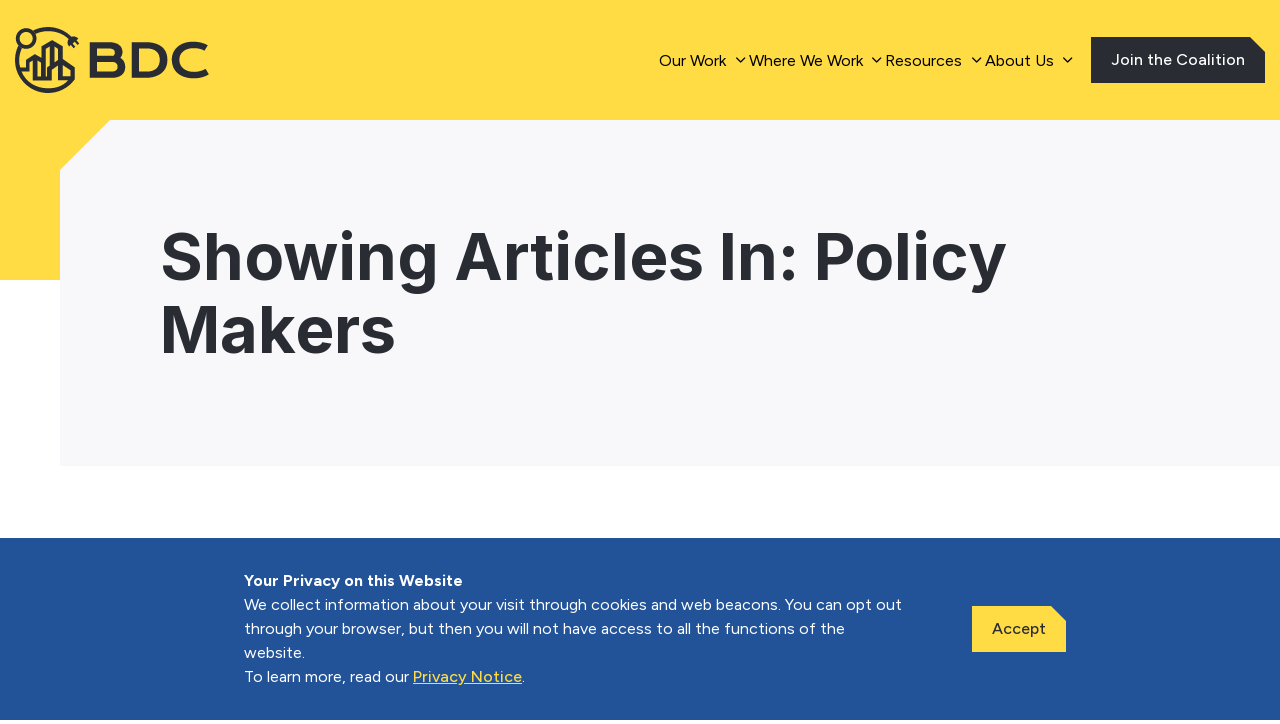

--- FILE ---
content_type: text/html; charset=UTF-8
request_url: https://buildingdecarb.org/resource_audience/policy-makers/page/2
body_size: 15517
content:
<!-- Begin Header -->
<!DOCTYPE html>
<html class="no-js " lang="en">
<head>
	<meta charset="utf-8">
	<meta name="theme-color" content="">
	<meta http-equiv="x-ua-compatible" content="ie=edge">
	<meta name="viewport" content="width=device-width,initial-scale=1.0,minimum-scale=1.0" />
	<meta name='robots' content='index, follow, max-image-preview:large, max-snippet:-1, max-video-preview:-1' />
	<style>img:is([sizes="auto" i], [sizes^="auto," i]) { contain-intrinsic-size: 3000px 1500px }</style>
	<script>window._wca = window._wca || [];</script>

	<!-- This site is optimized with the Yoast SEO Premium plugin v19.2.1 (Yoast SEO v22.2) - https://yoast.com/wordpress/plugins/seo/ -->
	<title>Policy Makers Archives - Page 2 of 9 - Building Decarbonization Coalition</title>
	<link rel="canonical" href="http://buildingdecarb.org/resource_audience/policy-makers/page/2" />
	<link rel="prev" href="http://buildingdecarb.org/resource_audience/policy-makers" />
	<link rel="next" href="http://buildingdecarb.org/resource_audience/policy-makers/page/3" />
	<meta property="og:locale" content="en_US" />
	<meta property="og:type" content="article" />
	<meta property="og:title" content="Policy Makers Archives" />
	<meta property="og:url" content="http://buildingdecarb.org/resource_audience/policy-makers" />
	<meta property="og:site_name" content="Building Decarbonization Coalition" />
	<meta name="twitter:card" content="summary_large_image" />
	<meta name="twitter:site" content="@buildingdecarb" />
	<script type="application/ld+json" class="yoast-schema-graph">{"@context":"https://schema.org","@graph":[{"@type":"CollectionPage","@id":"http://buildingdecarb.org/resource_audience/policy-makers","url":"http://buildingdecarb.org/resource_audience/policy-makers/page/2","name":"Policy Makers Archives - Page 2 of 9 - Building Decarbonization Coalition","isPartOf":{"@id":"https://buildingdecarb.org/#website"},"breadcrumb":{"@id":"http://buildingdecarb.org/resource_audience/policy-makers/page/2#breadcrumb"},"inLanguage":"en-US"},{"@type":"BreadcrumbList","@id":"http://buildingdecarb.org/resource_audience/policy-makers/page/2#breadcrumb","itemListElement":[{"@type":"ListItem","position":1,"name":"Home","item":"https://buildingdecarb.org/"},{"@type":"ListItem","position":2,"name":"Policy Makers"}]},{"@type":"WebSite","@id":"https://buildingdecarb.org/#website","url":"https://buildingdecarb.org/","name":"Building Decarbonization Coalition","description":"","publisher":{"@id":"https://buildingdecarb.org/#organization"},"potentialAction":[{"@type":"SearchAction","target":{"@type":"EntryPoint","urlTemplate":"https://buildingdecarb.org/?s={search_term_string}"},"query-input":"required name=search_term_string"}],"inLanguage":"en-US"},{"@type":"Organization","@id":"https://buildingdecarb.org/#organization","name":"Building Decarbonization Coalition","url":"https://buildingdecarb.org/","logo":{"@type":"ImageObject","inLanguage":"en-US","@id":"https://buildingdecarb.org/#/schema/logo/image/","url":"https://buildingdecarb.org/wp-content/uploads/cropped-bdc-favion.png","contentUrl":"https://buildingdecarb.org/wp-content/uploads/cropped-bdc-favion.png","width":512,"height":512,"caption":"Building Decarbonization Coalition"},"image":{"@id":"https://buildingdecarb.org/#/schema/logo/image/"},"sameAs":["https://www.facebook.com/profile.php?id=100092369690719","https://twitter.com/buildingdecarb","https://www.linkedin.com/company/buildingdecarb/"]}]}</script>
	<!-- / Yoast SEO Premium plugin. -->


<link rel='dns-prefetch' href='//js.hs-scripts.com' />
<link rel='dns-prefetch' href='//buildingdecarb.org' />
<link rel='dns-prefetch' href='//stats.wp.com' />
<link rel='dns-prefetch' href='//ajax.googleapis.com' />
<link rel='dns-prefetch' href='//www.google.com' />
<link rel='dns-prefetch' href='//fonts.googleapis.com' />
<!-- WP Fusion --><style type="text/css">.woocommerce .product .variations option:disabled { display: none; } </style><link rel='stylesheet' id='tribe-events-pro-mini-calendar-block-styles-css' href='https://buildingdecarb.org/wp-content/plugins/events-calendar-pro/src/resources/css/tribe-events-pro-mini-calendar-block.min.css?ver=6.3.1.1' media='all' />
<style id='classic-theme-styles-inline-css'>
/*! This file is auto-generated */
.wp-block-button__link{color:#fff;background-color:#32373c;border-radius:9999px;box-shadow:none;text-decoration:none;padding:calc(.667em + 2px) calc(1.333em + 2px);font-size:1.125em}.wp-block-file__button{background:#32373c;color:#fff;text-decoration:none}
</style>
<style id='safe-svg-svg-icon-style-inline-css'>
.safe-svg-cover{text-align:center}.safe-svg-cover .safe-svg-inside{display:inline-block;max-width:100%}.safe-svg-cover svg{height:100%;max-height:100%;max-width:100%;width:100%}

</style>
<link rel='stylesheet' id='mediaelement-css' href='https://buildingdecarb.org/wp-includes/js/mediaelement/mediaelementplayer-legacy.min.css?ver=4.2.17' media='all' />
<link rel='stylesheet' id='wp-mediaelement-css' href='https://buildingdecarb.org/wp-includes/js/mediaelement/wp-mediaelement.min.css?ver=6.8.2' media='all' />
<style id='jetpack-sharing-buttons-style-inline-css'>
.jetpack-sharing-buttons__services-list{display:flex;flex-direction:row;flex-wrap:wrap;gap:0;list-style-type:none;margin:5px;padding:0}.jetpack-sharing-buttons__services-list.has-small-icon-size{font-size:12px}.jetpack-sharing-buttons__services-list.has-normal-icon-size{font-size:16px}.jetpack-sharing-buttons__services-list.has-large-icon-size{font-size:24px}.jetpack-sharing-buttons__services-list.has-huge-icon-size{font-size:36px}@media print{.jetpack-sharing-buttons__services-list{display:none!important}}.editor-styles-wrapper .wp-block-jetpack-sharing-buttons{gap:0;padding-inline-start:0}ul.jetpack-sharing-buttons__services-list.has-background{padding:1.25em 2.375em}
</style>
<style id='global-styles-inline-css'>
:root{--wp--preset--aspect-ratio--square: 1;--wp--preset--aspect-ratio--4-3: 4/3;--wp--preset--aspect-ratio--3-4: 3/4;--wp--preset--aspect-ratio--3-2: 3/2;--wp--preset--aspect-ratio--2-3: 2/3;--wp--preset--aspect-ratio--16-9: 16/9;--wp--preset--aspect-ratio--9-16: 9/16;--wp--preset--color--black: #000000;--wp--preset--color--cyan-bluish-gray: #abb8c3;--wp--preset--color--white: #ffffff;--wp--preset--color--pale-pink: #f78da7;--wp--preset--color--vivid-red: #cf2e2e;--wp--preset--color--luminous-vivid-orange: #ff6900;--wp--preset--color--luminous-vivid-amber: #fcb900;--wp--preset--color--light-green-cyan: #7bdcb5;--wp--preset--color--vivid-green-cyan: #00d084;--wp--preset--color--pale-cyan-blue: #8ed1fc;--wp--preset--color--vivid-cyan-blue: #0693e3;--wp--preset--color--vivid-purple: #9b51e0;--wp--preset--gradient--vivid-cyan-blue-to-vivid-purple: linear-gradient(135deg,rgba(6,147,227,1) 0%,rgb(155,81,224) 100%);--wp--preset--gradient--light-green-cyan-to-vivid-green-cyan: linear-gradient(135deg,rgb(122,220,180) 0%,rgb(0,208,130) 100%);--wp--preset--gradient--luminous-vivid-amber-to-luminous-vivid-orange: linear-gradient(135deg,rgba(252,185,0,1) 0%,rgba(255,105,0,1) 100%);--wp--preset--gradient--luminous-vivid-orange-to-vivid-red: linear-gradient(135deg,rgba(255,105,0,1) 0%,rgb(207,46,46) 100%);--wp--preset--gradient--very-light-gray-to-cyan-bluish-gray: linear-gradient(135deg,rgb(238,238,238) 0%,rgb(169,184,195) 100%);--wp--preset--gradient--cool-to-warm-spectrum: linear-gradient(135deg,rgb(74,234,220) 0%,rgb(151,120,209) 20%,rgb(207,42,186) 40%,rgb(238,44,130) 60%,rgb(251,105,98) 80%,rgb(254,248,76) 100%);--wp--preset--gradient--blush-light-purple: linear-gradient(135deg,rgb(255,206,236) 0%,rgb(152,150,240) 100%);--wp--preset--gradient--blush-bordeaux: linear-gradient(135deg,rgb(254,205,165) 0%,rgb(254,45,45) 50%,rgb(107,0,62) 100%);--wp--preset--gradient--luminous-dusk: linear-gradient(135deg,rgb(255,203,112) 0%,rgb(199,81,192) 50%,rgb(65,88,208) 100%);--wp--preset--gradient--pale-ocean: linear-gradient(135deg,rgb(255,245,203) 0%,rgb(182,227,212) 50%,rgb(51,167,181) 100%);--wp--preset--gradient--electric-grass: linear-gradient(135deg,rgb(202,248,128) 0%,rgb(113,206,126) 100%);--wp--preset--gradient--midnight: linear-gradient(135deg,rgb(2,3,129) 0%,rgb(40,116,252) 100%);--wp--preset--font-size--small: 13px;--wp--preset--font-size--medium: 20px;--wp--preset--font-size--large: 36px;--wp--preset--font-size--x-large: 42px;--wp--preset--spacing--20: 0.44rem;--wp--preset--spacing--30: 0.67rem;--wp--preset--spacing--40: 1rem;--wp--preset--spacing--50: 1.5rem;--wp--preset--spacing--60: 2.25rem;--wp--preset--spacing--70: 3.38rem;--wp--preset--spacing--80: 5.06rem;--wp--preset--shadow--natural: 6px 6px 9px rgba(0, 0, 0, 0.2);--wp--preset--shadow--deep: 12px 12px 50px rgba(0, 0, 0, 0.4);--wp--preset--shadow--sharp: 6px 6px 0px rgba(0, 0, 0, 0.2);--wp--preset--shadow--outlined: 6px 6px 0px -3px rgba(255, 255, 255, 1), 6px 6px rgba(0, 0, 0, 1);--wp--preset--shadow--crisp: 6px 6px 0px rgba(0, 0, 0, 1);}:where(.is-layout-flex){gap: 0.5em;}:where(.is-layout-grid){gap: 0.5em;}body .is-layout-flex{display: flex;}.is-layout-flex{flex-wrap: wrap;align-items: center;}.is-layout-flex > :is(*, div){margin: 0;}body .is-layout-grid{display: grid;}.is-layout-grid > :is(*, div){margin: 0;}:where(.wp-block-columns.is-layout-flex){gap: 2em;}:where(.wp-block-columns.is-layout-grid){gap: 2em;}:where(.wp-block-post-template.is-layout-flex){gap: 1.25em;}:where(.wp-block-post-template.is-layout-grid){gap: 1.25em;}.has-black-color{color: var(--wp--preset--color--black) !important;}.has-cyan-bluish-gray-color{color: var(--wp--preset--color--cyan-bluish-gray) !important;}.has-white-color{color: var(--wp--preset--color--white) !important;}.has-pale-pink-color{color: var(--wp--preset--color--pale-pink) !important;}.has-vivid-red-color{color: var(--wp--preset--color--vivid-red) !important;}.has-luminous-vivid-orange-color{color: var(--wp--preset--color--luminous-vivid-orange) !important;}.has-luminous-vivid-amber-color{color: var(--wp--preset--color--luminous-vivid-amber) !important;}.has-light-green-cyan-color{color: var(--wp--preset--color--light-green-cyan) !important;}.has-vivid-green-cyan-color{color: var(--wp--preset--color--vivid-green-cyan) !important;}.has-pale-cyan-blue-color{color: var(--wp--preset--color--pale-cyan-blue) !important;}.has-vivid-cyan-blue-color{color: var(--wp--preset--color--vivid-cyan-blue) !important;}.has-vivid-purple-color{color: var(--wp--preset--color--vivid-purple) !important;}.has-black-background-color{background-color: var(--wp--preset--color--black) !important;}.has-cyan-bluish-gray-background-color{background-color: var(--wp--preset--color--cyan-bluish-gray) !important;}.has-white-background-color{background-color: var(--wp--preset--color--white) !important;}.has-pale-pink-background-color{background-color: var(--wp--preset--color--pale-pink) !important;}.has-vivid-red-background-color{background-color: var(--wp--preset--color--vivid-red) !important;}.has-luminous-vivid-orange-background-color{background-color: var(--wp--preset--color--luminous-vivid-orange) !important;}.has-luminous-vivid-amber-background-color{background-color: var(--wp--preset--color--luminous-vivid-amber) !important;}.has-light-green-cyan-background-color{background-color: var(--wp--preset--color--light-green-cyan) !important;}.has-vivid-green-cyan-background-color{background-color: var(--wp--preset--color--vivid-green-cyan) !important;}.has-pale-cyan-blue-background-color{background-color: var(--wp--preset--color--pale-cyan-blue) !important;}.has-vivid-cyan-blue-background-color{background-color: var(--wp--preset--color--vivid-cyan-blue) !important;}.has-vivid-purple-background-color{background-color: var(--wp--preset--color--vivid-purple) !important;}.has-black-border-color{border-color: var(--wp--preset--color--black) !important;}.has-cyan-bluish-gray-border-color{border-color: var(--wp--preset--color--cyan-bluish-gray) !important;}.has-white-border-color{border-color: var(--wp--preset--color--white) !important;}.has-pale-pink-border-color{border-color: var(--wp--preset--color--pale-pink) !important;}.has-vivid-red-border-color{border-color: var(--wp--preset--color--vivid-red) !important;}.has-luminous-vivid-orange-border-color{border-color: var(--wp--preset--color--luminous-vivid-orange) !important;}.has-luminous-vivid-amber-border-color{border-color: var(--wp--preset--color--luminous-vivid-amber) !important;}.has-light-green-cyan-border-color{border-color: var(--wp--preset--color--light-green-cyan) !important;}.has-vivid-green-cyan-border-color{border-color: var(--wp--preset--color--vivid-green-cyan) !important;}.has-pale-cyan-blue-border-color{border-color: var(--wp--preset--color--pale-cyan-blue) !important;}.has-vivid-cyan-blue-border-color{border-color: var(--wp--preset--color--vivid-cyan-blue) !important;}.has-vivid-purple-border-color{border-color: var(--wp--preset--color--vivid-purple) !important;}.has-vivid-cyan-blue-to-vivid-purple-gradient-background{background: var(--wp--preset--gradient--vivid-cyan-blue-to-vivid-purple) !important;}.has-light-green-cyan-to-vivid-green-cyan-gradient-background{background: var(--wp--preset--gradient--light-green-cyan-to-vivid-green-cyan) !important;}.has-luminous-vivid-amber-to-luminous-vivid-orange-gradient-background{background: var(--wp--preset--gradient--luminous-vivid-amber-to-luminous-vivid-orange) !important;}.has-luminous-vivid-orange-to-vivid-red-gradient-background{background: var(--wp--preset--gradient--luminous-vivid-orange-to-vivid-red) !important;}.has-very-light-gray-to-cyan-bluish-gray-gradient-background{background: var(--wp--preset--gradient--very-light-gray-to-cyan-bluish-gray) !important;}.has-cool-to-warm-spectrum-gradient-background{background: var(--wp--preset--gradient--cool-to-warm-spectrum) !important;}.has-blush-light-purple-gradient-background{background: var(--wp--preset--gradient--blush-light-purple) !important;}.has-blush-bordeaux-gradient-background{background: var(--wp--preset--gradient--blush-bordeaux) !important;}.has-luminous-dusk-gradient-background{background: var(--wp--preset--gradient--luminous-dusk) !important;}.has-pale-ocean-gradient-background{background: var(--wp--preset--gradient--pale-ocean) !important;}.has-electric-grass-gradient-background{background: var(--wp--preset--gradient--electric-grass) !important;}.has-midnight-gradient-background{background: var(--wp--preset--gradient--midnight) !important;}.has-small-font-size{font-size: var(--wp--preset--font-size--small) !important;}.has-medium-font-size{font-size: var(--wp--preset--font-size--medium) !important;}.has-large-font-size{font-size: var(--wp--preset--font-size--large) !important;}.has-x-large-font-size{font-size: var(--wp--preset--font-size--x-large) !important;}
:where(.wp-block-post-template.is-layout-flex){gap: 1.25em;}:where(.wp-block-post-template.is-layout-grid){gap: 1.25em;}
:where(.wp-block-columns.is-layout-flex){gap: 2em;}:where(.wp-block-columns.is-layout-grid){gap: 2em;}
:root :where(.wp-block-pullquote){font-size: 1.5em;line-height: 1.6;}
</style>
<link rel='stylesheet' id='woocommerce-layout-css' href='https://buildingdecarb.org/wp-content/plugins/woocommerce/assets/css/woocommerce-layout.css?ver=10.1.2' media='all' />
<style id='woocommerce-layout-inline-css'>

	.infinite-scroll .woocommerce-pagination {
		display: none;
	}
</style>
<link rel='stylesheet' id='woocommerce-smallscreen-css' href='https://buildingdecarb.org/wp-content/plugins/woocommerce/assets/css/woocommerce-smallscreen.css?ver=10.1.2' media='only screen and (max-width: 768px)' />
<link rel='stylesheet' id='woocommerce-general-css' href='https://buildingdecarb.org/wp-content/plugins/woocommerce/assets/css/woocommerce.css?ver=10.1.2' media='all' />
<style id='woocommerce-inline-inline-css'>
.woocommerce form .form-row .required { visibility: visible; }
</style>
<link rel='stylesheet' id='brands-styles-css' href='https://buildingdecarb.org/wp-content/plugins/woocommerce/assets/css/brands.css?ver=10.1.2' media='all' />
<link rel='stylesheet' id='google_fonts-css' href='https://fonts.googleapis.com/css2?family=Figtree:wght@400;500;600;700&#038;family=Inter:wght@400;500;600;700&#038;display=swa' media='all' />
<link rel='stylesheet' id='screen-css' href='https://buildingdecarb.org/wp-content/themes/bdc/style.css?ver=b99f1efec5372aa2ed36038387d54e79' media='all' />
<script src="https://ajax.googleapis.com/ajax/libs/jquery/3.6.0/jquery.min.js" id="jquery-js"></script>
<script src="https://buildingdecarb.org/wp-content/plugins/woocommerce/assets/js/jquery-blockui/jquery.blockUI.min.js?ver=2.7.0-wc.10.1.2" id="jquery-blockui-js" defer data-wp-strategy="defer"></script>
<script id="wc-add-to-cart-js-extra">
var wc_add_to_cart_params = {"ajax_url":"\/wp-admin\/admin-ajax.php","wc_ajax_url":"\/?wc-ajax=%%endpoint%%","i18n_view_cart":"View cart","cart_url":"https:\/\/buildingdecarb.org\/cart","is_cart":"","cart_redirect_after_add":"no"};
</script>
<script src="https://buildingdecarb.org/wp-content/plugins/woocommerce/assets/js/frontend/add-to-cart.min.js?ver=10.1.2" id="wc-add-to-cart-js" defer data-wp-strategy="defer"></script>
<script src="https://buildingdecarb.org/wp-content/plugins/woocommerce/assets/js/js-cookie/js.cookie.min.js?ver=2.1.4-wc.10.1.2" id="js-cookie-js" defer data-wp-strategy="defer"></script>
<script id="woocommerce-js-extra">
var woocommerce_params = {"ajax_url":"\/wp-admin\/admin-ajax.php","wc_ajax_url":"\/?wc-ajax=%%endpoint%%","i18n_password_show":"Show password","i18n_password_hide":"Hide password"};
</script>
<script src="https://buildingdecarb.org/wp-content/plugins/woocommerce/assets/js/frontend/woocommerce.min.js?ver=10.1.2" id="woocommerce-js" defer data-wp-strategy="defer"></script>
<script src="https://stats.wp.com/s-202605.js" id="woocommerce-analytics-js" defer data-wp-strategy="defer"></script>
			<!-- DO NOT COPY THIS SNIPPET! Start of Page Analytics Tracking for HubSpot WordPress plugin v11.0.8-->
			<script class="hsq-set-content-id" data-content-id="listing-page">
				var _hsq = _hsq || [];
				_hsq.push(["setContentType", "listing-page"]);
			</script>
			<!-- DO NOT COPY THIS SNIPPET! End of Page Analytics Tracking for HubSpot WordPress plugin -->
			<meta name="et-api-version" content="v1"><meta name="et-api-origin" content="https://buildingdecarb.org"><link rel="https://theeventscalendar.com/" href="https://buildingdecarb.org/wp-json/tribe/tickets/v1/" /><meta name="tec-api-version" content="v1"><meta name="tec-api-origin" content="https://buildingdecarb.org"><link rel="alternate" href="https://buildingdecarb.org/wp-json/tribe/events/v1/" />	<style>img#wpstats{display:none}</style>
			<noscript><style>.woocommerce-product-gallery{ opacity: 1 !important; }</style></noscript>
	<link rel="icon" href="https://buildingdecarb.org/wp-content/uploads/cropped-bdc-favion-32x32.png" sizes="32x32" />
<link rel="icon" href="https://buildingdecarb.org/wp-content/uploads/cropped-bdc-favion-192x192.png" sizes="192x192" />
<link rel="apple-touch-icon" href="https://buildingdecarb.org/wp-content/uploads/cropped-bdc-favion-180x180.png" />
<meta name="msapplication-TileImage" content="https://buildingdecarb.org/wp-content/uploads/cropped-bdc-favion-270x270.png" />
<!-- Paste this right before your closing </head> tag -->
<script type="text/javascript">
  (function (f, b) { if (!b.__SV) { var e, g, i, h; window.mixpanel = b; b._i = []; b.init = function (e, f, c) { function g(a, d) { var b = d.split("."); 2 == b.length && ((a = a[b[0]]), (d = b[1])); a[d] = function () { a.push([d].concat(Array.prototype.slice.call(arguments, 0))); }; } var a = b; "undefined" !== typeof c ? (a = b[c] = []) : (c = "mixpanel"); a.people = a.people || []; a.toString = function (a) { var d = "mixpanel"; "mixpanel" !== c && (d += "." + c); a || (d += " (stub)"); return d; }; a.people.toString = function () { return a.toString(1) + ".people (stub)"; }; i = "disable time_event track track_pageview track_links track_forms track_with_groups add_group set_group remove_group register register_once alias unregister identify name_tag set_config reset opt_in_tracking opt_out_tracking has_opted_in_tracking has_opted_out_tracking clear_opt_in_out_tracking start_batch_senders people.set people.set_once people.unset people.increment people.append people.union people.track_charge people.clear_charges people.delete_user people.remove".split( " "); for (h = 0; h < i.length; h++) g(a, i[h]); var j = "set set_once union unset remove delete".split(" "); a.get_group = function () { function b(c) { d[c] = function () { call2_args = arguments; call2 = [c].concat(Array.prototype.slice.call(call2_args, 0)); a.push([e, call2]); }; } for ( var d = {}, e = ["get_group"].concat( Array.prototype.slice.call(arguments, 0)), c = 0; c < j.length; c++) b(j[c]); return d; }; b._i.push([e, f, c]); }; b.__SV = 1.2; e = f.createElement("script"); e.type = "text/javascript"; e.async = !0; e.src = "undefined" !== typeof MIXPANEL_CUSTOM_LIB_URL ? MIXPANEL_CUSTOM_LIB_URL : "file:" === f.location.protocol && "//cdn.mxpnl.com/libs/mixpanel-2-latest.min.js".match(/^\/\//) ? "https://cdn.mxpnl.com/libs/mixpanel-2-latest.min.js" : "//cdn.mxpnl.com/libs/mixpanel-2-latest.min.js"; g = f.getElementsByTagName("script")[0]; g.parentNode.insertBefore(e, g); } })(document, window.mixpanel || []);
</script>

<script type="text/javascript">
  mixpanel.init("1683a8e8aabc01fc9fc2e9607d6ff076", {
    debug: true,
    track_pageview: true,
    persistence: "localStorage",
  });
</script>

<!--
<script type="text/javascript">document.addEventListener("DOMContentLoaded",function(){document.querySelectorAll("a[download]").forEach(function(e){e.addEventListener("click",function(){mixpanel.track("File Download",{"File Name":e.getAttribute("href").split("/").pop(),"File Type":e.getAttribute("href").split(".").pop()})})}),document.querySelectorAll("a:not([download])").forEach(function(e){e.addEventListener("click",function(){mixpanel.track("Clicked Link",{"Link URL":e.getAttribute("href"),"Link Text":e.textContent.trim(),Target:e.getAttribute("target")||"_self"})})})});</script>
-->

<script>
document.addEventListener('DOMContentLoaded', function() {
  var main = document.querySelector('#main') || document.querySelector('#tribe-events-pg-template');
  if (!main) return;

  main.querySelectorAll('a').forEach(function(link) {
    link.addEventListener('click', function() {
      if (!link.hasAttribute('href') || link.getAttribute('href') === 'javascript:void(0)') {
        return;
      }
      var trackValue = link.getAttribute('track');
      var trackTitleValue = link.getAttribute('track-title') || '';
      var trackMethod = link.classList.contains('button') ? 'Button' : 'Link';
      var targetAttr = link.getAttribute('target') || '_self';
      var targetDisplay = targetAttr === '_blank' ? 'External window' : 'Current window';

      if (trackValue) {
        mixpanel.track('Downloaded Report', {
          'Link URL': link.getAttribute('href'),
          'Link Text': link.textContent.trim(),
          'Target': targetDisplay,
          'Download Method': trackMethod,
          'Report Title': trackTitleValue
        });
      } else {
        mixpanel.track('Clicked Link', {
          'Link URL': link.getAttribute('href'),
          'Link Text': link.textContent.trim(),
          'Target': link.getAttribute('target') || '_self'
        });
      }
    });
  });
});
</script>

<!-- Google Tag Manager -->
<script>(function(w,d,s,l,i){w[l]=w[l]||[];w[l].push({'gtm.start':
new Date().getTime(),event:'gtm.js'});var f=d.getElementsByTagName(s)[0],
j=d.createElement(s),dl=l!='dataLayer'?'&l='+l:'';j.async=true;j.src=
'https://www.googletagmanager.com/gtm.js?id='+i+dl;f.parentNode.insertBefore(j,f);
})(window,document,'script','dataLayer','GTM-59TMZXLB');</script>
<!-- End Google Tag Manager -->

<!-- Google tag (gtag.js) -->
<script async src="https://www.googletagmanager.com/gtag/js?id=UA-62529996-2"></script>
<script>
  window.dataLayer = window.dataLayer || [];
  function gtag(){dataLayer.push(arguments);}
  gtag('js', new Date());

 // Add the event listener code here
        document.addEventListener('click', function(event) {
            if (event.target.tagName.toLowerCase() === 'a' && event.target.href === 'https://buildingdecarb.org/wp-content/uploads/BDC-The-Future-of-Gas-in-Illinois.pdf') {
                gtag('event', 'click', {
                    'event_category': 'PDF Downloads',
                    'event_label': 'Future of Gas Illinois',
                    'page_location': window.location.href
                });
            }
        });
</script>
<meta name="google-site-verification" content="iUwSyha8afIM0Pe_hp3b8OsUDafJfqWATe-h_rAnJT4" />


	<noscript>
		<style type="text/css">
			html.no-js [data-reveal^=fade][data-reveal^=fade] { opacity: 1; } html.no-js [data-reveal^=zoom][data-reveal^=zoom] { opacity: 1; }
		</style>
	</noscript>
	<meta name="google-site-verification" content="iUwSyha8afIM0Pe_hp3b8OsUDafJfqWATe-h_rAnJT4" />
</head>

<body class="">
	<!-- Google Tag Manager (noscript) -->
<noscript><iframe src="https://www.googletagmanager.com/ns.html?id=GTM-59TMZXLB"
height="0" width="0" style="display:none;visibility:hidden"></iframe></noscript>
<!-- End Google Tag Manager (noscript) -->
	
	<div class="root" >
		<!-- Begin ADA Skip to Main Content -->
		<div class="ada-banner"><a class="skip-main" href="#ada_main">Skip to main content</a></div>
		<!-- End ADA Skip to Main Content -->

		<!--Begin Header-->
		<header class="header" data-scroll-header>
										<div class="menu__container">
				<a href="/" class="logo"><img alt="BDC Logo" src="https://buildingdecarb.org/wp-content/themes/bdc/assets/images/bdc-logo.svg"></a>
				<button class="button-reset drawer-toggle reset" aria-label="Mobile Navigation"><span></span></button>
				<div class="mobile-menu-bar"></div>
				<div class="drawer">
										<nav class="menu" aria-label="Main Menu">
						<ul>
															<li><a  href="#" data-has-children="true"><span>Our Work</span></a>
																	<ul>
																					<li><a  href="/initiatives/policy-acceleration">Policy Acceleration</a>
																					</li>
																				<li><a  href="/initiatives/partnerships">Partnerships</a>
																					</li>
																				<li><a  href="/initiatives/consumer-inspiration">Consumer Inspiration</a>
																					</li>
																				<li><a  href="/our-work">Learn More</a>
																					</li>
																	</ul>
													</li>
													<li><a  href="#" data-has-children="true"><span>Where We Work</span></a>
																	<ul>
																					<li><a  href="/initiatives/california">California</a>
																					</li>
																				<li><a  href="https://buildingdecarb.org/initiatives/colorado">Colorado</a>
																					</li>
																				<li><a  href="https://buildingdecarb.org/initiatives/illinois">Illinois</a>
																					</li>
																				<li><a  href="https://buildingdecarb.org/initiatives/maryland">Maryland</a>
																					</li>
																				<li><a  href="https://buildingdecarb.org/initiatives/minnesota">Minnesota</a>
																					</li>
																				<li><a  href="https://buildingdecarb.org/initiatives/new-jersey">New Jersey</a>
																					</li>
																				<li><a  href="/initiatives/new-york">New York</a>
																					</li>
																				<li><a  href="https://buildingdecarb.org/initiatives/pennsylvania">Pennsylvania</a>
																					</li>
																				<li><a  href="https://buildingdecarb.org/initiatives/washington">Washington</a>
																					</li>
																				<li><a  href="/initiatives/policy-acceleration#state-list">View All</a>
																					</li>
																	</ul>
													</li>
													<li><a  href="#" data-has-children="true"><span>Resources</span></a>
																	<ul>
																					<li><a  href="https://buildingdecarb.org/resource-library">Library</a>
																					</li>
																				<li><a  href="https://buildingdecarb.org/news?type=blog">Blog</a>
																					</li>
																				<li><a  href="https://buildingdecarb.org/research">Research</a>
																					</li>
																				<li><a  href="/events">Events</a>
																					</li>
																				<li><a  href="https://buildingdecarb.org/news?type=news">News</a>
																					</li>
																				<li><a  href="https://buildingdecarb.org/news?type=press">Press</a>
																					</li>
																				<li><a  href="https://buildingdecarb.org/newsletter-sign-up">Newsletter</a>
																					</li>
																	</ul>
													</li>
													<li><a  href="#" data-has-children="true"><span>About Us</span></a>
																	<ul>
																					<li><a  href="/about-us">Overview</a>
																					</li>
																				<li><a  href="/about-us/our-team">Our Team</a>
																					</li>
																				<li><a  href="/about-us/careers">Careers</a>
																					</li>
																				<li><a  href="/about-us/our-members">Our Members</a>
																					</li>
																				<li><a  href="/about-us/our-board">Our Board</a>
																					</li>
																	</ul>
													</li>
									</ul>
			</nav>

						<!--Begin Utility Links-->
			<div class="utility-links">
				<ul>
											<li><a  class="button tertiary"  href="https://buildingdecarb.org/join-the-coalition"><span>Join the Coalition</span></a>
										</li>
					</ul>
			</div>
			<!--End Utility Links-->

		</div>

		<!-- Optional to remove if using fullwidth mobile menu -->
		<div class="content-overlay"></div>
			</div>
		</header>
						
		<!--End Header-->
<!-- End Header -->
<!--Begin Inner Headers-->
	
  <style>
	p > a {
	text-decoration:underline;
  }
  .page-hero__content {
    --heading-width: %;
    --content-width: %;
  }
  @media (max-width: 960px) {
    .page-hero__content {
      --heading-width: 100%;
      --content-width: 100%;
    }
  }
  </style>

<section class="page-hero relative">
  <div class="page-hero__container relative page-hero__container-- ">

    <div class="page-hero__content">

      <div>

        

                  <h1 class="page-hero__heading">Showing Articles In: Policy Makers</h1>        
        
        
          
        </div>
      </div>
    </div>
  </section>


  <!--End Inner Headers-->	
<div id="main" class="main" data-template="archive.php">
	
	<!-- Begin WP Page Loop -->
			<section class="post__list">
			<div class="row row-site">
				<div class="large-8 columns">
					<!-- Begin Post Loop -->
										<div class="post__content" data-reveal="fade-up-xsmall">

	
	<div class="post__text-container">
				<h2 class="h3 post__heading"><a href="https://buildingdecarb.org/resource/home-electrification-across-the-u-s" aria-label="Link to article Home Electrification Across the U.S.">Home Electrification Across the U.S.</a></h2>
		<span class="post__date">December 13, 2021</span>

					<p>Download the full report, "Bringing Infrastructure Home: A 50-State Report on U.S. Home Electrification", or scroll down to d [...]</p>
		
		<p><a href="https://buildingdecarb.org/resource/home-electrification-across-the-u-s" aria-label="Link to article Home Electrification Across the U.S.">Read this article</a></p>
	</div>

</div>										<div class="post__content" data-reveal="fade-up-xsmall">

	
	<div class="post__text-container">
				<h2 class="h3 post__heading"><a href="https://buildingdecarb.org/resource/global-carbon-budget" aria-label="Link to article Global Carbon Budget">Global Carbon Budget</a></h2>
		<span class="post__date">December 13, 2021</span>

					<p>This website provides detailed histograms of carbon emissions by country and by energy over the last several decades. Carbon [...]</p>
		
		<p><a href="https://buildingdecarb.org/resource/global-carbon-budget" aria-label="Link to article Global Carbon Budget">Read this article</a></p>
	</div>

</div>										<div class="post__content" data-reveal="fade-up-xsmall">

	
	<div class="post__text-container">
				<h2 class="h3 post__heading"><a href="https://buildingdecarb.org/resource/energy-bill-security-for-american-households-through-electrification" aria-label="Link to article Energy bill security for American households through electrification">Energy bill security for American households through electrification</a></h2>
		<span class="post__date">December 13, 2021</span>

					<p>This paper breaks down anticipated energy prices by region and fuel source. Building off data from the Energy Information Adm [...]</p>
		
		<p><a href="https://buildingdecarb.org/resource/energy-bill-security-for-american-households-through-electrification" aria-label="Link to article Energy bill security for American households through electrification">Read this article</a></p>
	</div>

</div>										<div class="post__content" data-reveal="fade-up-xsmall">

	
	<div class="post__text-container">
				<h2 class="h3 post__heading"><a href="https://buildingdecarb.org/resource/electrification-impact-on-the-u-s-electric-grid" aria-label="Link to article Electrification Impact on the U.S. Electric Grid">Electrification Impact on the U.S. Electric Grid</a></h2>
		<span class="post__date">December 13, 2021</span>

					<p>The results of a multiyear research project, the Electrification Futures Study: Operational Analysis of U.S. Power Systems wi [...]</p>
		
		<p><a href="https://buildingdecarb.org/resource/electrification-impact-on-the-u-s-electric-grid" aria-label="Link to article Electrification Impact on the U.S. Electric Grid">Read this article</a></p>
	</div>

</div>										<div class="post__content" data-reveal="fade-up-xsmall">

	
	<div class="post__text-container">
				<h2 class="h3 post__heading"><a href="https://buildingdecarb.org/resource/leading-with-equity-and-justice-in-the-clean-energy-transition-getting-to-the-starting-line-for-residential-building-electrification" aria-label="Link to article Leading with Equity and Justice in the Clean Energy Transition: Getting to the Starting Line for Residential Building Electrification">Leading with Equity and Justice in the Clean Energy Transition: Getting to the Starting Line for Residential Building Electrification</a></h2>
		<span class="post__date">July 13, 2021</span>

					<p>This paper reviews historical and current injustices within housing and community development in the United States, with a fo [...]</p>
		
		<p><a href="https://buildingdecarb.org/resource/leading-with-equity-and-justice-in-the-clean-energy-transition-getting-to-the-starting-line-for-residential-building-electrification" aria-label="Link to article Leading with Equity and Justice in the Clean Energy Transition: Getting to the Starting Line for Residential Building Electrification">Read this article</a></p>
	</div>

</div>										<div class="post__content" data-reveal="fade-up-xsmall">

	
	<div class="post__text-container">
				<h2 class="h3 post__heading"><a href="https://buildingdecarb.org/resource/national-building-decarbonization-roadmap" aria-label="Link to article National Building Decarbonization Roadmap">National Building Decarbonization Roadmap</a></h2>
		<span class="post__date">June 13, 2021</span>

					<p>The Roadmap outlines the key and supporting actions states can take, for both new construction and existing buildings. While [...]</p>
		
		<p><a href="https://buildingdecarb.org/resource/national-building-decarbonization-roadmap" aria-label="Link to article National Building Decarbonization Roadmap">Read this article</a></p>
	</div>

</div>										<!-- End Post Loop -->
					
					<!-- Begin Pagination -->
					<div class='row column post__pagination' data-reveal='fade-up-xsmall'><a class="prev page-numbers" href="https://buildingdecarb.org/resource_audience/policy-makers/page/1">&laquo; Previous</a>
<a aria-label="Page 1" class="page-numbers" href="https://buildingdecarb.org/resource_audience/policy-makers/page/1">1</a>
<span aria-label="Page 2" aria-current="page" class="page-numbers current">2</span>
<a aria-label="Page 3" class="page-numbers" href="https://buildingdecarb.org/resource_audience/policy-makers/page/3">3</a>
<a aria-label="Page 4" class="page-numbers" href="https://buildingdecarb.org/resource_audience/policy-makers/page/4">4</a>
<span class="page-numbers dots">&hellip;</span>
<a aria-label="Page 9" class="page-numbers" href="https://buildingdecarb.org/resource_audience/policy-makers/page/9">9</a>
<a class="next page-numbers" href="https://buildingdecarb.org/resource_audience/policy-makers/page/3">Next &raquo;</a></div>		
					<!-- End Pagination -->
					
				</div> 
				<!--Begin Side Modules--> 
				<div class="large-4 xlarge-3 xlarge-offset-1 columns">
					<h4 class="sidebar-label post__sidebar">Search</h4>
<form class="search sidebar__search relative " role="search" method="get" action="/search/">
	<input type="hidden" autocomplete="off" readonly name="search" value="/search/"  />
	<input type="text" name="s">
	<button class="reset" type="submit" aria-label="Search"><span class="icon-search"></span></button>
</form>

<h4 class="sidebar-label post__sidebar">Categories</h4>
<ul class="bullets">
	<li><a href="/news">Show All</a></li>
		<li class="cat-item cat-item-1"><a href="https://buildingdecarb.org/news/blog">Blog</a>
</li>
	<li class="cat-item cat-item-3"><a href="https://buildingdecarb.org/news/news">News</a>
</li>
	<li class="cat-item cat-item-96"><a href="https://buildingdecarb.org/news/newsletter">Newsletter</a>
</li>
	<li class="cat-item cat-item-182"><a href="https://buildingdecarb.org/news/press">Press</a>
</li>
</ul>

<h4 class="sidebar-label post__sidebar">Tags</h4>
<div class="post__tag-cloud">
	<a href="https://buildingdecarb.org/tag/california" class="tag-cloud-link tag-link-100 tag-link-position-1" style="font-size: 10pt;">California</a>
<a href="https://buildingdecarb.org/tag/colorado" class="tag-cloud-link tag-link-180 tag-link-position-2" style="font-size: 10pt;">Colorado</a>
<a href="https://buildingdecarb.org/tag/decarb-nation" class="tag-cloud-link tag-link-90 tag-link-position-3" style="font-size: 10pt;">Decarb Nation</a>
<a href="https://buildingdecarb.org/tag/illinois" class="tag-cloud-link tag-link-187 tag-link-position-4" style="font-size: 10pt;">Illinois</a>
<a href="https://buildingdecarb.org/tag/maine" class="tag-cloud-link tag-link-209 tag-link-position-5" style="font-size: 10pt;">Maine</a>
<a href="https://buildingdecarb.org/tag/maryland" class="tag-cloud-link tag-link-183 tag-link-position-6" style="font-size: 10pt;">Maryland</a>
<a href="https://buildingdecarb.org/tag/massachusetts" class="tag-cloud-link tag-link-196 tag-link-position-7" style="font-size: 10pt;">Massachusetts</a>
<a href="https://buildingdecarb.org/tag/minnesota" class="tag-cloud-link tag-link-186 tag-link-position-8" style="font-size: 10pt;">Minnesota</a>
<a href="https://buildingdecarb.org/tag/new-jersey" class="tag-cloud-link tag-link-185 tag-link-position-9" style="font-size: 10pt;">New Jersey</a>
<a href="https://buildingdecarb.org/tag/new-mexico" class="tag-cloud-link tag-link-193 tag-link-position-10" style="font-size: 10pt;">New Mexico</a>
<a href="https://buildingdecarb.org/tag/new-york" class="tag-cloud-link tag-link-103 tag-link-position-11" style="font-size: 10pt;">New York</a>
<a href="https://buildingdecarb.org/tag/oregon" class="tag-cloud-link tag-link-189 tag-link-position-12" style="font-size: 10pt;">Oregon</a>
<a href="https://buildingdecarb.org/tag/pennsylvania" class="tag-cloud-link tag-link-184 tag-link-position-13" style="font-size: 10pt;">Pennsylvania</a>
<a href="https://buildingdecarb.org/tag/policy" class="tag-cloud-link tag-link-101 tag-link-position-14" style="font-size: 10pt;">Policy</a>
<a href="https://buildingdecarb.org/tag/research" class="tag-cloud-link tag-link-207 tag-link-position-15" style="font-size: 10pt;">Research</a>
<a href="https://buildingdecarb.org/tag/rhode-island" class="tag-cloud-link tag-link-208 tag-link-position-16" style="font-size: 10pt;">Rhode Island</a>
<a href="https://buildingdecarb.org/tag/the-district-of-columbia" class="tag-cloud-link tag-link-211 tag-link-position-17" style="font-size: 10pt;">The District of Columbia</a>
<a href="https://buildingdecarb.org/tag/washington" class="tag-cloud-link tag-link-188 tag-link-position-18" style="font-size: 10pt;">Washington</a></div>

<h4 class="sidebar-label post__sidebar">Recent Articles</h4>
 <ul class="bullets">
<li><a href="https://buildingdecarb.org/bdc-stands-with-the-people-of-minnesota">BDC stands with the people of Minnesota,...</a></li>
<li><a href="https://buildingdecarb.org/bdc_statement_on_gov_hochul-exec-budget">Statement from the BDC on New York...</a></li>
<li><a href="https://buildingdecarb.org/california-governors-budget-proposal-prioritizes-rebuilding-after-los-angeles-wildfires-and-highlights-progress-on-equitable-building-decarbonization">California Governor’s budget proposal prioritizes rebuilding after...</a></li>
<li><a href="https://buildingdecarb.org/sen-wiener-introduces-legislation-to-streamline-heat-pump-permitting">Senator Wiener Introduces Legislation to Streamline Heat...</a></li>
<li><a href="https://buildingdecarb.org/pac_and_bdc_launch_digital_workspace_for_co_hp_installers">Power Ahead Colorado and BDC Launch First-of-its-Kind,...</a></li>
</ul>
<h4 class="sidebar-label post__sidebar">Archive</h4>
<ul class="bullets">
		<li><a href='https://buildingdecarb.org/2026'>2026</a>&nbsp;(9)</li>
	<li><a href='https://buildingdecarb.org/2025'>2025</a>&nbsp;(111)</li>
	<li><a href='https://buildingdecarb.org/2024'>2024</a>&nbsp;(70)</li>
	<li><a href='https://buildingdecarb.org/2023'>2023</a>&nbsp;(32)</li>
	<li><a href='https://buildingdecarb.org/2022'>2022</a>&nbsp;(15)</li>
	<li><a href='https://buildingdecarb.org/2021'>2021</a>&nbsp;(14)</li>
</ul>				</div> 
				<!--End Side Modules--> 
			</div>
		</section>
	
		
	
</div>
<!-- Begin Footer -->

<footer class="footer">

					<div class="footer__cta">
			<div class="row">
				<div class="footer__cta__content">
					<h2 class="h1 footer__cta__title">Stay up to date on the decarbonization movement</h2>

											<div class="footer__cta__description">
													</div>
					
					<div class="footer__cta__button">
						<a class="button primary popup-inline" href="#newsletterForm" target="">Subscribe to the BDC Newsletter</a>
					</div>
				</div>
			</div>
		</div>
	
	<div class="row">

		<div class="footer__container">

			<div class="footer__logo">
				<a href="/" class="footer__logo__link"><img alt="Logo" src="https://buildingdecarb.org/wp-content/themes/bdc/assets/images/bdc-logo-white.svg"></a>
				<h3 class="footer__label mt8">Browse BDC</h3>
				<form class="footer__search-form" action="/" method="get">
					<input placeholder="Search" class="footer__search-form__search" type="text" name='s'>
					<button class="footer__search-form__submit" type="submit" name="button"><span class="icon-search"></span></button>
				</form>
			</div>

			<div class="footer__newsletter">

				<h3 class='footer__label'>Subscribe to Our Newsletters</h3><p class='mb4'>For the latest on the building decarbonization movement</p><a href='#newsletterForm' class='button primary popup-inline'>Subscribe</a><div class='white-popup-block--wide white-popup-block--primary mfp-hide' id='newsletterForm'><h2 class='center'>Newsletter Sign-Up</h2><p><script charset="utf-8" type="text/javascript" src="//js.hsforms.net/forms/embed/v2.js"></script><br />
<script>
  hbspt.forms.create({
    region: "na1",
    portalId: "39515593",
    formId: "d090fb63-b5e2-45b5-aff2-bb741736a9bf",
    css: ""
  });
</script></p>
<p><style>
.actions .hs-button { background-color: var(--near-black); color: var(--white); clip-path: var(--notch-right-small); }<br />
.hs-form-field { padding: 10px 0; }<br />
.hs-form-field label { font-weight: 400; color: #000; }<br />
ul.inputs-list { margin: 0; padding: 0; list-style: none; font-size: 15px; color: var(--gray); }<br />
.hs-form-checkbox input { appearance: none; background-color: #fff; margin: 0 0 -4px; font: inherit;  color: currentColor; width: 19px !important; height: 19px !important; border: 0.1em solid currentColor; border-radius: 0; display: inline-block !important; place-content: center; margin-right: 0.4rem; cursor: pointer; }<br />
.hs-form-checkbox input:checked { background: #000; }<br />
ul.inputs-list .hs-form-checkbox, ul.inputs-list .hs-form-radio { padding: 8px 0; }<br />
.hs-form .actions { padding-top: 15px; }<br />
.hs-form fieldset legend { background: none; padding: 5px 0 15px; font-size: 16px; }<br />
.hs-form input[type="radio"] { -webkit-appearance: none; appearance: none; background-color: #fff; margin: 0; width: 19px !important; height: 19px !important; border-radius: 100%; border: 1px solid currentColor;  margin: 0 8px -4px 0; }<br />
.hs-form input[type="radio"]:checked { background: #000; }<br />
</style></p>
</div>			</div>

			<div class="footer__links">
								<h3 class="footer__label">Helpful Links</h3>
								<ul>
											<li><a class='footer__menu__link'  href="https://buildingdecarb.org/about-us/our-team">Team</a>
													</li>
											<li><a class='footer__menu__link'  href="/careers">Careers</a>
													</li>
											<li><a class='footer__menu__link'  href="/events">Events</a>
													</li>
											<li><a class='footer__menu__link'  href="https://buildingdecarb.org/contact">Contact Us</a>
													</li>
									</ul>
			</div>

							<div class="footer__social">
					
					<p>Your support helps further building decarbonization and electrification initiatives</p>
					<a class='footer__menu__link' href="https://buildingdecarb.org/donate" target="">Make a Donation</a>
					<h3 class="footer__label">Connect With Us</h3>
					<ul>
																			<li>
								<a class="footer__icon__link" href="https://bsky.app/profile/buildingdecarb.org">
									<svg xmlns="http://www.w3.org/2000/svg" 
									width="15" 
									height="15" 
									viewBox="0 0 568 501" 
									style="fill: var(--near-black); transition: var(--global-transition);">
									<path d="M123.121 33.6637C188.241 82.5526 258.281 181.681 284 234.873C309.719 181.681 379.759 82.5526 444.879 33.6637C491.866 -1.61183 568 -28.9064 568 57.9464C568 75.2916 558.055 203.659 552.222 224.501C531.947 296.954 458.067 315.434 392.347 304.249C507.222 323.8 536.444 388.56 473.333 453.32C353.473 576.312 301.061 422.461 287.631 383.039C285.169 375.812 284.017 372.431 284 375.306C283.983 372.431 282.831 375.812 280.369 383.039C266.939 422.461 214.527 576.312 94.6667 453.32C31.5556 388.56 60.7778 323.8 175.653 304.249C109.933 315.434 36.0535 296.954 15.7778 224.501C9.94525 203.659 0 75.2916 0 57.9464C0 -28.9064 76.1345 -1.61183 123.121 33.6637Z"/>
									</svg>
								</a>
							</li>
																			<li>
								<a class="footer__icon__link" href="https://www.linkedin.com/company/buildingdecarb/about/"><i class="icon-linkedin"></i></a>
							</li>
																			<li>
								<a class="footer__icon__link" href="https://instagram.com/buildingdecarb"><i class="icon-instagram"></i></a>
							</li>
											</ul>
				</div>
			

		</div>

	</div>

	<div class="footer__copyright">
		<div class="row">

			<div class="footer__copyright__container">

				<div class="copyright">© 2026. Building Decarbonization Coalition. All Rights Reserved</div>
				<div class="footer__utility-menu">
										<ul>
													<li><a class='footer__menu__link'  href="https://buildingdecarb.org/privacy-policy">Privacy Policy</a>
															</li>
													<li><a class='footer__menu__link'  href="https://buildingdecarb.org/terms-conditions">Terms & Conditions</a>
															</li>
											</ul>
				</div>
			</div>
		</div>
	</div>
</footer>


<!-- Cookie Consent Policy -->
<div class="cookie-notice" id="cookie-notice">
	<div class="cookie-notice__message"><p><strong>Your Privacy on this Website</strong><br />
We collect information about your visit through cookies and web beacons. You can opt out through your browser, but then you will not have access to all the functions of the website. <br />
To learn more, read our <a href="/privacy/">Privacy Notice</a>.</p>
</div>
	<div class="cookie-notice__buttons "><a href="#" class="cookie-notice__button button">Accept</a></div>
</div>
<!-- End Cookie Consent Policy -->
				




<script type="speculationrules">
{"prefetch":[{"source":"document","where":{"and":[{"href_matches":"\/*"},{"not":{"href_matches":["\/wp-*.php","\/wp-admin\/*","\/wp-content\/uploads\/*","\/wp-content\/*","\/wp-content\/plugins\/*","\/wp-content\/themes\/bdc\/*","\/*\\?(.+)"]}},{"not":{"selector_matches":"a[rel~=\"nofollow\"]"}},{"not":{"selector_matches":".no-prefetch, .no-prefetch a"}}]},"eagerness":"conservative"}]}
</script>
		<script>
		( function ( body ) {
			'use strict';
			body.className = body.className.replace( /\btribe-no-js\b/, 'tribe-js' );
		} )( document.body );
		</script>
		<script> /* <![CDATA[ */var tribe_l10n_datatables = {"aria":{"sort_ascending":": activate to sort column ascending","sort_descending":": activate to sort column descending"},"length_menu":"Show _MENU_ entries","empty_table":"No data available in table","info":"Showing _START_ to _END_ of _TOTAL_ entries","info_empty":"Showing 0 to 0 of 0 entries","info_filtered":"(filtered from _MAX_ total entries)","zero_records":"No matching records found","search":"Search:","all_selected_text":"All items on this page were selected. ","select_all_link":"Select all pages","clear_selection":"Clear Selection.","pagination":{"all":"All","next":"Next","previous":"Previous"},"select":{"rows":{"0":"","_":": Selected %d rows","1":": Selected 1 row"}},"datepicker":{"dayNames":["Sunday","Monday","Tuesday","Wednesday","Thursday","Friday","Saturday"],"dayNamesShort":["Sun","Mon","Tue","Wed","Thu","Fri","Sat"],"dayNamesMin":["S","M","T","W","T","F","S"],"monthNames":["January","February","March","April","May","June","July","August","September","October","November","December"],"monthNamesShort":["January","February","March","April","May","June","July","August","September","October","November","December"],"monthNamesMin":["Jan","Feb","Mar","Apr","May","Jun","Jul","Aug","Sep","Oct","Nov","Dec"],"nextText":"Next","prevText":"Prev","currentText":"Today","closeText":"Done","today":"Today","clear":"Clear"},"registration_prompt":"There is unsaved attendee information. Are you sure you want to continue?"};/* ]]> */ </script><link rel='stylesheet' id='wc-square-cart-checkout-block-css' href='https://buildingdecarb.org/wp-content/plugins/woocommerce-square/build/assets/frontend/wc-square-cart-checkout-blocks.css?ver=5.0.0' media='all' />
<link rel='stylesheet' id='wc-blocks-style-css' href='https://buildingdecarb.org/wp-content/plugins/woocommerce/assets/client/blocks/wc-blocks.css?ver=wc-10.1.2' media='all' />
<script id="leadin-script-loader-js-js-extra">
var leadin_wordpress = {"userRole":"visitor","pageType":"archive","leadinPluginVersion":"11.0.8"};
</script>
<script src="https://js.hs-scripts.com/39515593.js?integration=WordPress&amp;ver=11.0.8" id="leadin-script-loader-js-js"></script>
<script id="extras_js-js-extra">
var ajax_obj = {"ajaxurl":"https:\/\/buildingdecarb.org\/wp-admin\/admin-ajax.php"};
</script>
<script src="https://buildingdecarb.org/wp-content/themes/bdc/assets/js/extras.js?ver=6.8.2" id="extras_js-js"></script>
<script src="https://buildingdecarb.org/wp-content/themes/bdc/assets/js/scripts.js?ver=6.8.2" id="scripts_js-js"></script>
<script src="https://buildingdecarb.org/wp-content/plugins/woocommerce/assets/js/sourcebuster/sourcebuster.min.js?ver=10.1.2" id="sourcebuster-js-js"></script>
<script id="wc-order-attribution-js-extra">
var wc_order_attribution = {"params":{"lifetime":1.0e-5,"session":30,"base64":false,"ajaxurl":"https:\/\/buildingdecarb.org\/wp-admin\/admin-ajax.php","prefix":"wc_order_attribution_","allowTracking":true},"fields":{"source_type":"current.typ","referrer":"current_add.rf","utm_campaign":"current.cmp","utm_source":"current.src","utm_medium":"current.mdm","utm_content":"current.cnt","utm_id":"current.id","utm_term":"current.trm","utm_source_platform":"current.plt","utm_creative_format":"current.fmt","utm_marketing_tactic":"current.tct","session_entry":"current_add.ep","session_start_time":"current_add.fd","session_pages":"session.pgs","session_count":"udata.vst","user_agent":"udata.uag"}};
</script>
<script src="https://buildingdecarb.org/wp-content/plugins/woocommerce/assets/js/frontend/order-attribution.min.js?ver=10.1.2" id="wc-order-attribution-js"></script>
<script id="gforms_recaptcha_recaptcha-js-extra">
var gforms_recaptcha_recaptcha_strings = {"site_key":"6LescIEkAAAAADdaPuYUFxkh_R5pRyUBAX4Na8q5","ajaxurl":"https:\/\/buildingdecarb.org\/wp-admin\/admin-ajax.php","nonce":"439041ac55"};
</script>
<script src="https://www.google.com/recaptcha/api.js?render=6LescIEkAAAAADdaPuYUFxkh_R5pRyUBAX4Na8q5&amp;ver=1.4.0" id="gforms_recaptcha_recaptcha-js"></script>
<script src="https://stats.wp.com/e-202605.js" id="jetpack-stats-js" data-wp-strategy="defer"></script>
<script id="jetpack-stats-js-after">
_stq = window._stq || [];
_stq.push([ "view", JSON.parse("{\"v\":\"ext\",\"blog\":\"220364677\",\"post\":\"0\",\"tz\":\"-8\",\"srv\":\"buildingdecarb.org\",\"j\":\"1:13.2\"}") ]);
_stq.push([ "clickTrackerInit", "220364677", "0" ]);
</script>

</div>
</body>
</html>
<!-- End Footer -->


--- FILE ---
content_type: text/html; charset=utf-8
request_url: https://www.google.com/recaptcha/enterprise/anchor?ar=1&k=6LescIEkAAAAADdaPuYUFxkh_R5pRyUBAX4Na8q5&co=aHR0cHM6Ly9idWlsZGluZ2RlY2FyYi5vcmc6NDQz&hl=en&v=N67nZn4AqZkNcbeMu4prBgzg&size=invisible&anchor-ms=20000&execute-ms=30000&cb=5lg107f1nwaw
body_size: 48787
content:
<!DOCTYPE HTML><html dir="ltr" lang="en"><head><meta http-equiv="Content-Type" content="text/html; charset=UTF-8">
<meta http-equiv="X-UA-Compatible" content="IE=edge">
<title>reCAPTCHA</title>
<style type="text/css">
/* cyrillic-ext */
@font-face {
  font-family: 'Roboto';
  font-style: normal;
  font-weight: 400;
  font-stretch: 100%;
  src: url(//fonts.gstatic.com/s/roboto/v48/KFO7CnqEu92Fr1ME7kSn66aGLdTylUAMa3GUBHMdazTgWw.woff2) format('woff2');
  unicode-range: U+0460-052F, U+1C80-1C8A, U+20B4, U+2DE0-2DFF, U+A640-A69F, U+FE2E-FE2F;
}
/* cyrillic */
@font-face {
  font-family: 'Roboto';
  font-style: normal;
  font-weight: 400;
  font-stretch: 100%;
  src: url(//fonts.gstatic.com/s/roboto/v48/KFO7CnqEu92Fr1ME7kSn66aGLdTylUAMa3iUBHMdazTgWw.woff2) format('woff2');
  unicode-range: U+0301, U+0400-045F, U+0490-0491, U+04B0-04B1, U+2116;
}
/* greek-ext */
@font-face {
  font-family: 'Roboto';
  font-style: normal;
  font-weight: 400;
  font-stretch: 100%;
  src: url(//fonts.gstatic.com/s/roboto/v48/KFO7CnqEu92Fr1ME7kSn66aGLdTylUAMa3CUBHMdazTgWw.woff2) format('woff2');
  unicode-range: U+1F00-1FFF;
}
/* greek */
@font-face {
  font-family: 'Roboto';
  font-style: normal;
  font-weight: 400;
  font-stretch: 100%;
  src: url(//fonts.gstatic.com/s/roboto/v48/KFO7CnqEu92Fr1ME7kSn66aGLdTylUAMa3-UBHMdazTgWw.woff2) format('woff2');
  unicode-range: U+0370-0377, U+037A-037F, U+0384-038A, U+038C, U+038E-03A1, U+03A3-03FF;
}
/* math */
@font-face {
  font-family: 'Roboto';
  font-style: normal;
  font-weight: 400;
  font-stretch: 100%;
  src: url(//fonts.gstatic.com/s/roboto/v48/KFO7CnqEu92Fr1ME7kSn66aGLdTylUAMawCUBHMdazTgWw.woff2) format('woff2');
  unicode-range: U+0302-0303, U+0305, U+0307-0308, U+0310, U+0312, U+0315, U+031A, U+0326-0327, U+032C, U+032F-0330, U+0332-0333, U+0338, U+033A, U+0346, U+034D, U+0391-03A1, U+03A3-03A9, U+03B1-03C9, U+03D1, U+03D5-03D6, U+03F0-03F1, U+03F4-03F5, U+2016-2017, U+2034-2038, U+203C, U+2040, U+2043, U+2047, U+2050, U+2057, U+205F, U+2070-2071, U+2074-208E, U+2090-209C, U+20D0-20DC, U+20E1, U+20E5-20EF, U+2100-2112, U+2114-2115, U+2117-2121, U+2123-214F, U+2190, U+2192, U+2194-21AE, U+21B0-21E5, U+21F1-21F2, U+21F4-2211, U+2213-2214, U+2216-22FF, U+2308-230B, U+2310, U+2319, U+231C-2321, U+2336-237A, U+237C, U+2395, U+239B-23B7, U+23D0, U+23DC-23E1, U+2474-2475, U+25AF, U+25B3, U+25B7, U+25BD, U+25C1, U+25CA, U+25CC, U+25FB, U+266D-266F, U+27C0-27FF, U+2900-2AFF, U+2B0E-2B11, U+2B30-2B4C, U+2BFE, U+3030, U+FF5B, U+FF5D, U+1D400-1D7FF, U+1EE00-1EEFF;
}
/* symbols */
@font-face {
  font-family: 'Roboto';
  font-style: normal;
  font-weight: 400;
  font-stretch: 100%;
  src: url(//fonts.gstatic.com/s/roboto/v48/KFO7CnqEu92Fr1ME7kSn66aGLdTylUAMaxKUBHMdazTgWw.woff2) format('woff2');
  unicode-range: U+0001-000C, U+000E-001F, U+007F-009F, U+20DD-20E0, U+20E2-20E4, U+2150-218F, U+2190, U+2192, U+2194-2199, U+21AF, U+21E6-21F0, U+21F3, U+2218-2219, U+2299, U+22C4-22C6, U+2300-243F, U+2440-244A, U+2460-24FF, U+25A0-27BF, U+2800-28FF, U+2921-2922, U+2981, U+29BF, U+29EB, U+2B00-2BFF, U+4DC0-4DFF, U+FFF9-FFFB, U+10140-1018E, U+10190-1019C, U+101A0, U+101D0-101FD, U+102E0-102FB, U+10E60-10E7E, U+1D2C0-1D2D3, U+1D2E0-1D37F, U+1F000-1F0FF, U+1F100-1F1AD, U+1F1E6-1F1FF, U+1F30D-1F30F, U+1F315, U+1F31C, U+1F31E, U+1F320-1F32C, U+1F336, U+1F378, U+1F37D, U+1F382, U+1F393-1F39F, U+1F3A7-1F3A8, U+1F3AC-1F3AF, U+1F3C2, U+1F3C4-1F3C6, U+1F3CA-1F3CE, U+1F3D4-1F3E0, U+1F3ED, U+1F3F1-1F3F3, U+1F3F5-1F3F7, U+1F408, U+1F415, U+1F41F, U+1F426, U+1F43F, U+1F441-1F442, U+1F444, U+1F446-1F449, U+1F44C-1F44E, U+1F453, U+1F46A, U+1F47D, U+1F4A3, U+1F4B0, U+1F4B3, U+1F4B9, U+1F4BB, U+1F4BF, U+1F4C8-1F4CB, U+1F4D6, U+1F4DA, U+1F4DF, U+1F4E3-1F4E6, U+1F4EA-1F4ED, U+1F4F7, U+1F4F9-1F4FB, U+1F4FD-1F4FE, U+1F503, U+1F507-1F50B, U+1F50D, U+1F512-1F513, U+1F53E-1F54A, U+1F54F-1F5FA, U+1F610, U+1F650-1F67F, U+1F687, U+1F68D, U+1F691, U+1F694, U+1F698, U+1F6AD, U+1F6B2, U+1F6B9-1F6BA, U+1F6BC, U+1F6C6-1F6CF, U+1F6D3-1F6D7, U+1F6E0-1F6EA, U+1F6F0-1F6F3, U+1F6F7-1F6FC, U+1F700-1F7FF, U+1F800-1F80B, U+1F810-1F847, U+1F850-1F859, U+1F860-1F887, U+1F890-1F8AD, U+1F8B0-1F8BB, U+1F8C0-1F8C1, U+1F900-1F90B, U+1F93B, U+1F946, U+1F984, U+1F996, U+1F9E9, U+1FA00-1FA6F, U+1FA70-1FA7C, U+1FA80-1FA89, U+1FA8F-1FAC6, U+1FACE-1FADC, U+1FADF-1FAE9, U+1FAF0-1FAF8, U+1FB00-1FBFF;
}
/* vietnamese */
@font-face {
  font-family: 'Roboto';
  font-style: normal;
  font-weight: 400;
  font-stretch: 100%;
  src: url(//fonts.gstatic.com/s/roboto/v48/KFO7CnqEu92Fr1ME7kSn66aGLdTylUAMa3OUBHMdazTgWw.woff2) format('woff2');
  unicode-range: U+0102-0103, U+0110-0111, U+0128-0129, U+0168-0169, U+01A0-01A1, U+01AF-01B0, U+0300-0301, U+0303-0304, U+0308-0309, U+0323, U+0329, U+1EA0-1EF9, U+20AB;
}
/* latin-ext */
@font-face {
  font-family: 'Roboto';
  font-style: normal;
  font-weight: 400;
  font-stretch: 100%;
  src: url(//fonts.gstatic.com/s/roboto/v48/KFO7CnqEu92Fr1ME7kSn66aGLdTylUAMa3KUBHMdazTgWw.woff2) format('woff2');
  unicode-range: U+0100-02BA, U+02BD-02C5, U+02C7-02CC, U+02CE-02D7, U+02DD-02FF, U+0304, U+0308, U+0329, U+1D00-1DBF, U+1E00-1E9F, U+1EF2-1EFF, U+2020, U+20A0-20AB, U+20AD-20C0, U+2113, U+2C60-2C7F, U+A720-A7FF;
}
/* latin */
@font-face {
  font-family: 'Roboto';
  font-style: normal;
  font-weight: 400;
  font-stretch: 100%;
  src: url(//fonts.gstatic.com/s/roboto/v48/KFO7CnqEu92Fr1ME7kSn66aGLdTylUAMa3yUBHMdazQ.woff2) format('woff2');
  unicode-range: U+0000-00FF, U+0131, U+0152-0153, U+02BB-02BC, U+02C6, U+02DA, U+02DC, U+0304, U+0308, U+0329, U+2000-206F, U+20AC, U+2122, U+2191, U+2193, U+2212, U+2215, U+FEFF, U+FFFD;
}
/* cyrillic-ext */
@font-face {
  font-family: 'Roboto';
  font-style: normal;
  font-weight: 500;
  font-stretch: 100%;
  src: url(//fonts.gstatic.com/s/roboto/v48/KFO7CnqEu92Fr1ME7kSn66aGLdTylUAMa3GUBHMdazTgWw.woff2) format('woff2');
  unicode-range: U+0460-052F, U+1C80-1C8A, U+20B4, U+2DE0-2DFF, U+A640-A69F, U+FE2E-FE2F;
}
/* cyrillic */
@font-face {
  font-family: 'Roboto';
  font-style: normal;
  font-weight: 500;
  font-stretch: 100%;
  src: url(//fonts.gstatic.com/s/roboto/v48/KFO7CnqEu92Fr1ME7kSn66aGLdTylUAMa3iUBHMdazTgWw.woff2) format('woff2');
  unicode-range: U+0301, U+0400-045F, U+0490-0491, U+04B0-04B1, U+2116;
}
/* greek-ext */
@font-face {
  font-family: 'Roboto';
  font-style: normal;
  font-weight: 500;
  font-stretch: 100%;
  src: url(//fonts.gstatic.com/s/roboto/v48/KFO7CnqEu92Fr1ME7kSn66aGLdTylUAMa3CUBHMdazTgWw.woff2) format('woff2');
  unicode-range: U+1F00-1FFF;
}
/* greek */
@font-face {
  font-family: 'Roboto';
  font-style: normal;
  font-weight: 500;
  font-stretch: 100%;
  src: url(//fonts.gstatic.com/s/roboto/v48/KFO7CnqEu92Fr1ME7kSn66aGLdTylUAMa3-UBHMdazTgWw.woff2) format('woff2');
  unicode-range: U+0370-0377, U+037A-037F, U+0384-038A, U+038C, U+038E-03A1, U+03A3-03FF;
}
/* math */
@font-face {
  font-family: 'Roboto';
  font-style: normal;
  font-weight: 500;
  font-stretch: 100%;
  src: url(//fonts.gstatic.com/s/roboto/v48/KFO7CnqEu92Fr1ME7kSn66aGLdTylUAMawCUBHMdazTgWw.woff2) format('woff2');
  unicode-range: U+0302-0303, U+0305, U+0307-0308, U+0310, U+0312, U+0315, U+031A, U+0326-0327, U+032C, U+032F-0330, U+0332-0333, U+0338, U+033A, U+0346, U+034D, U+0391-03A1, U+03A3-03A9, U+03B1-03C9, U+03D1, U+03D5-03D6, U+03F0-03F1, U+03F4-03F5, U+2016-2017, U+2034-2038, U+203C, U+2040, U+2043, U+2047, U+2050, U+2057, U+205F, U+2070-2071, U+2074-208E, U+2090-209C, U+20D0-20DC, U+20E1, U+20E5-20EF, U+2100-2112, U+2114-2115, U+2117-2121, U+2123-214F, U+2190, U+2192, U+2194-21AE, U+21B0-21E5, U+21F1-21F2, U+21F4-2211, U+2213-2214, U+2216-22FF, U+2308-230B, U+2310, U+2319, U+231C-2321, U+2336-237A, U+237C, U+2395, U+239B-23B7, U+23D0, U+23DC-23E1, U+2474-2475, U+25AF, U+25B3, U+25B7, U+25BD, U+25C1, U+25CA, U+25CC, U+25FB, U+266D-266F, U+27C0-27FF, U+2900-2AFF, U+2B0E-2B11, U+2B30-2B4C, U+2BFE, U+3030, U+FF5B, U+FF5D, U+1D400-1D7FF, U+1EE00-1EEFF;
}
/* symbols */
@font-face {
  font-family: 'Roboto';
  font-style: normal;
  font-weight: 500;
  font-stretch: 100%;
  src: url(//fonts.gstatic.com/s/roboto/v48/KFO7CnqEu92Fr1ME7kSn66aGLdTylUAMaxKUBHMdazTgWw.woff2) format('woff2');
  unicode-range: U+0001-000C, U+000E-001F, U+007F-009F, U+20DD-20E0, U+20E2-20E4, U+2150-218F, U+2190, U+2192, U+2194-2199, U+21AF, U+21E6-21F0, U+21F3, U+2218-2219, U+2299, U+22C4-22C6, U+2300-243F, U+2440-244A, U+2460-24FF, U+25A0-27BF, U+2800-28FF, U+2921-2922, U+2981, U+29BF, U+29EB, U+2B00-2BFF, U+4DC0-4DFF, U+FFF9-FFFB, U+10140-1018E, U+10190-1019C, U+101A0, U+101D0-101FD, U+102E0-102FB, U+10E60-10E7E, U+1D2C0-1D2D3, U+1D2E0-1D37F, U+1F000-1F0FF, U+1F100-1F1AD, U+1F1E6-1F1FF, U+1F30D-1F30F, U+1F315, U+1F31C, U+1F31E, U+1F320-1F32C, U+1F336, U+1F378, U+1F37D, U+1F382, U+1F393-1F39F, U+1F3A7-1F3A8, U+1F3AC-1F3AF, U+1F3C2, U+1F3C4-1F3C6, U+1F3CA-1F3CE, U+1F3D4-1F3E0, U+1F3ED, U+1F3F1-1F3F3, U+1F3F5-1F3F7, U+1F408, U+1F415, U+1F41F, U+1F426, U+1F43F, U+1F441-1F442, U+1F444, U+1F446-1F449, U+1F44C-1F44E, U+1F453, U+1F46A, U+1F47D, U+1F4A3, U+1F4B0, U+1F4B3, U+1F4B9, U+1F4BB, U+1F4BF, U+1F4C8-1F4CB, U+1F4D6, U+1F4DA, U+1F4DF, U+1F4E3-1F4E6, U+1F4EA-1F4ED, U+1F4F7, U+1F4F9-1F4FB, U+1F4FD-1F4FE, U+1F503, U+1F507-1F50B, U+1F50D, U+1F512-1F513, U+1F53E-1F54A, U+1F54F-1F5FA, U+1F610, U+1F650-1F67F, U+1F687, U+1F68D, U+1F691, U+1F694, U+1F698, U+1F6AD, U+1F6B2, U+1F6B9-1F6BA, U+1F6BC, U+1F6C6-1F6CF, U+1F6D3-1F6D7, U+1F6E0-1F6EA, U+1F6F0-1F6F3, U+1F6F7-1F6FC, U+1F700-1F7FF, U+1F800-1F80B, U+1F810-1F847, U+1F850-1F859, U+1F860-1F887, U+1F890-1F8AD, U+1F8B0-1F8BB, U+1F8C0-1F8C1, U+1F900-1F90B, U+1F93B, U+1F946, U+1F984, U+1F996, U+1F9E9, U+1FA00-1FA6F, U+1FA70-1FA7C, U+1FA80-1FA89, U+1FA8F-1FAC6, U+1FACE-1FADC, U+1FADF-1FAE9, U+1FAF0-1FAF8, U+1FB00-1FBFF;
}
/* vietnamese */
@font-face {
  font-family: 'Roboto';
  font-style: normal;
  font-weight: 500;
  font-stretch: 100%;
  src: url(//fonts.gstatic.com/s/roboto/v48/KFO7CnqEu92Fr1ME7kSn66aGLdTylUAMa3OUBHMdazTgWw.woff2) format('woff2');
  unicode-range: U+0102-0103, U+0110-0111, U+0128-0129, U+0168-0169, U+01A0-01A1, U+01AF-01B0, U+0300-0301, U+0303-0304, U+0308-0309, U+0323, U+0329, U+1EA0-1EF9, U+20AB;
}
/* latin-ext */
@font-face {
  font-family: 'Roboto';
  font-style: normal;
  font-weight: 500;
  font-stretch: 100%;
  src: url(//fonts.gstatic.com/s/roboto/v48/KFO7CnqEu92Fr1ME7kSn66aGLdTylUAMa3KUBHMdazTgWw.woff2) format('woff2');
  unicode-range: U+0100-02BA, U+02BD-02C5, U+02C7-02CC, U+02CE-02D7, U+02DD-02FF, U+0304, U+0308, U+0329, U+1D00-1DBF, U+1E00-1E9F, U+1EF2-1EFF, U+2020, U+20A0-20AB, U+20AD-20C0, U+2113, U+2C60-2C7F, U+A720-A7FF;
}
/* latin */
@font-face {
  font-family: 'Roboto';
  font-style: normal;
  font-weight: 500;
  font-stretch: 100%;
  src: url(//fonts.gstatic.com/s/roboto/v48/KFO7CnqEu92Fr1ME7kSn66aGLdTylUAMa3yUBHMdazQ.woff2) format('woff2');
  unicode-range: U+0000-00FF, U+0131, U+0152-0153, U+02BB-02BC, U+02C6, U+02DA, U+02DC, U+0304, U+0308, U+0329, U+2000-206F, U+20AC, U+2122, U+2191, U+2193, U+2212, U+2215, U+FEFF, U+FFFD;
}
/* cyrillic-ext */
@font-face {
  font-family: 'Roboto';
  font-style: normal;
  font-weight: 900;
  font-stretch: 100%;
  src: url(//fonts.gstatic.com/s/roboto/v48/KFO7CnqEu92Fr1ME7kSn66aGLdTylUAMa3GUBHMdazTgWw.woff2) format('woff2');
  unicode-range: U+0460-052F, U+1C80-1C8A, U+20B4, U+2DE0-2DFF, U+A640-A69F, U+FE2E-FE2F;
}
/* cyrillic */
@font-face {
  font-family: 'Roboto';
  font-style: normal;
  font-weight: 900;
  font-stretch: 100%;
  src: url(//fonts.gstatic.com/s/roboto/v48/KFO7CnqEu92Fr1ME7kSn66aGLdTylUAMa3iUBHMdazTgWw.woff2) format('woff2');
  unicode-range: U+0301, U+0400-045F, U+0490-0491, U+04B0-04B1, U+2116;
}
/* greek-ext */
@font-face {
  font-family: 'Roboto';
  font-style: normal;
  font-weight: 900;
  font-stretch: 100%;
  src: url(//fonts.gstatic.com/s/roboto/v48/KFO7CnqEu92Fr1ME7kSn66aGLdTylUAMa3CUBHMdazTgWw.woff2) format('woff2');
  unicode-range: U+1F00-1FFF;
}
/* greek */
@font-face {
  font-family: 'Roboto';
  font-style: normal;
  font-weight: 900;
  font-stretch: 100%;
  src: url(//fonts.gstatic.com/s/roboto/v48/KFO7CnqEu92Fr1ME7kSn66aGLdTylUAMa3-UBHMdazTgWw.woff2) format('woff2');
  unicode-range: U+0370-0377, U+037A-037F, U+0384-038A, U+038C, U+038E-03A1, U+03A3-03FF;
}
/* math */
@font-face {
  font-family: 'Roboto';
  font-style: normal;
  font-weight: 900;
  font-stretch: 100%;
  src: url(//fonts.gstatic.com/s/roboto/v48/KFO7CnqEu92Fr1ME7kSn66aGLdTylUAMawCUBHMdazTgWw.woff2) format('woff2');
  unicode-range: U+0302-0303, U+0305, U+0307-0308, U+0310, U+0312, U+0315, U+031A, U+0326-0327, U+032C, U+032F-0330, U+0332-0333, U+0338, U+033A, U+0346, U+034D, U+0391-03A1, U+03A3-03A9, U+03B1-03C9, U+03D1, U+03D5-03D6, U+03F0-03F1, U+03F4-03F5, U+2016-2017, U+2034-2038, U+203C, U+2040, U+2043, U+2047, U+2050, U+2057, U+205F, U+2070-2071, U+2074-208E, U+2090-209C, U+20D0-20DC, U+20E1, U+20E5-20EF, U+2100-2112, U+2114-2115, U+2117-2121, U+2123-214F, U+2190, U+2192, U+2194-21AE, U+21B0-21E5, U+21F1-21F2, U+21F4-2211, U+2213-2214, U+2216-22FF, U+2308-230B, U+2310, U+2319, U+231C-2321, U+2336-237A, U+237C, U+2395, U+239B-23B7, U+23D0, U+23DC-23E1, U+2474-2475, U+25AF, U+25B3, U+25B7, U+25BD, U+25C1, U+25CA, U+25CC, U+25FB, U+266D-266F, U+27C0-27FF, U+2900-2AFF, U+2B0E-2B11, U+2B30-2B4C, U+2BFE, U+3030, U+FF5B, U+FF5D, U+1D400-1D7FF, U+1EE00-1EEFF;
}
/* symbols */
@font-face {
  font-family: 'Roboto';
  font-style: normal;
  font-weight: 900;
  font-stretch: 100%;
  src: url(//fonts.gstatic.com/s/roboto/v48/KFO7CnqEu92Fr1ME7kSn66aGLdTylUAMaxKUBHMdazTgWw.woff2) format('woff2');
  unicode-range: U+0001-000C, U+000E-001F, U+007F-009F, U+20DD-20E0, U+20E2-20E4, U+2150-218F, U+2190, U+2192, U+2194-2199, U+21AF, U+21E6-21F0, U+21F3, U+2218-2219, U+2299, U+22C4-22C6, U+2300-243F, U+2440-244A, U+2460-24FF, U+25A0-27BF, U+2800-28FF, U+2921-2922, U+2981, U+29BF, U+29EB, U+2B00-2BFF, U+4DC0-4DFF, U+FFF9-FFFB, U+10140-1018E, U+10190-1019C, U+101A0, U+101D0-101FD, U+102E0-102FB, U+10E60-10E7E, U+1D2C0-1D2D3, U+1D2E0-1D37F, U+1F000-1F0FF, U+1F100-1F1AD, U+1F1E6-1F1FF, U+1F30D-1F30F, U+1F315, U+1F31C, U+1F31E, U+1F320-1F32C, U+1F336, U+1F378, U+1F37D, U+1F382, U+1F393-1F39F, U+1F3A7-1F3A8, U+1F3AC-1F3AF, U+1F3C2, U+1F3C4-1F3C6, U+1F3CA-1F3CE, U+1F3D4-1F3E0, U+1F3ED, U+1F3F1-1F3F3, U+1F3F5-1F3F7, U+1F408, U+1F415, U+1F41F, U+1F426, U+1F43F, U+1F441-1F442, U+1F444, U+1F446-1F449, U+1F44C-1F44E, U+1F453, U+1F46A, U+1F47D, U+1F4A3, U+1F4B0, U+1F4B3, U+1F4B9, U+1F4BB, U+1F4BF, U+1F4C8-1F4CB, U+1F4D6, U+1F4DA, U+1F4DF, U+1F4E3-1F4E6, U+1F4EA-1F4ED, U+1F4F7, U+1F4F9-1F4FB, U+1F4FD-1F4FE, U+1F503, U+1F507-1F50B, U+1F50D, U+1F512-1F513, U+1F53E-1F54A, U+1F54F-1F5FA, U+1F610, U+1F650-1F67F, U+1F687, U+1F68D, U+1F691, U+1F694, U+1F698, U+1F6AD, U+1F6B2, U+1F6B9-1F6BA, U+1F6BC, U+1F6C6-1F6CF, U+1F6D3-1F6D7, U+1F6E0-1F6EA, U+1F6F0-1F6F3, U+1F6F7-1F6FC, U+1F700-1F7FF, U+1F800-1F80B, U+1F810-1F847, U+1F850-1F859, U+1F860-1F887, U+1F890-1F8AD, U+1F8B0-1F8BB, U+1F8C0-1F8C1, U+1F900-1F90B, U+1F93B, U+1F946, U+1F984, U+1F996, U+1F9E9, U+1FA00-1FA6F, U+1FA70-1FA7C, U+1FA80-1FA89, U+1FA8F-1FAC6, U+1FACE-1FADC, U+1FADF-1FAE9, U+1FAF0-1FAF8, U+1FB00-1FBFF;
}
/* vietnamese */
@font-face {
  font-family: 'Roboto';
  font-style: normal;
  font-weight: 900;
  font-stretch: 100%;
  src: url(//fonts.gstatic.com/s/roboto/v48/KFO7CnqEu92Fr1ME7kSn66aGLdTylUAMa3OUBHMdazTgWw.woff2) format('woff2');
  unicode-range: U+0102-0103, U+0110-0111, U+0128-0129, U+0168-0169, U+01A0-01A1, U+01AF-01B0, U+0300-0301, U+0303-0304, U+0308-0309, U+0323, U+0329, U+1EA0-1EF9, U+20AB;
}
/* latin-ext */
@font-face {
  font-family: 'Roboto';
  font-style: normal;
  font-weight: 900;
  font-stretch: 100%;
  src: url(//fonts.gstatic.com/s/roboto/v48/KFO7CnqEu92Fr1ME7kSn66aGLdTylUAMa3KUBHMdazTgWw.woff2) format('woff2');
  unicode-range: U+0100-02BA, U+02BD-02C5, U+02C7-02CC, U+02CE-02D7, U+02DD-02FF, U+0304, U+0308, U+0329, U+1D00-1DBF, U+1E00-1E9F, U+1EF2-1EFF, U+2020, U+20A0-20AB, U+20AD-20C0, U+2113, U+2C60-2C7F, U+A720-A7FF;
}
/* latin */
@font-face {
  font-family: 'Roboto';
  font-style: normal;
  font-weight: 900;
  font-stretch: 100%;
  src: url(//fonts.gstatic.com/s/roboto/v48/KFO7CnqEu92Fr1ME7kSn66aGLdTylUAMa3yUBHMdazQ.woff2) format('woff2');
  unicode-range: U+0000-00FF, U+0131, U+0152-0153, U+02BB-02BC, U+02C6, U+02DA, U+02DC, U+0304, U+0308, U+0329, U+2000-206F, U+20AC, U+2122, U+2191, U+2193, U+2212, U+2215, U+FEFF, U+FFFD;
}

</style>
<link rel="stylesheet" type="text/css" href="https://www.gstatic.com/recaptcha/releases/N67nZn4AqZkNcbeMu4prBgzg/styles__ltr.css">
<script nonce="pxDnC4lFo3_8b0HEGicZGA" type="text/javascript">window['__recaptcha_api'] = 'https://www.google.com/recaptcha/enterprise/';</script>
<script type="text/javascript" src="https://www.gstatic.com/recaptcha/releases/N67nZn4AqZkNcbeMu4prBgzg/recaptcha__en.js" nonce="pxDnC4lFo3_8b0HEGicZGA">
      
    </script></head>
<body><div id="rc-anchor-alert" class="rc-anchor-alert"></div>
<input type="hidden" id="recaptcha-token" value="[base64]">
<script type="text/javascript" nonce="pxDnC4lFo3_8b0HEGicZGA">
      recaptcha.anchor.Main.init("[\x22ainput\x22,[\x22bgdata\x22,\x22\x22,\[base64]/[base64]/[base64]/[base64]/[base64]/UltsKytdPUU6KEU8MjA0OD9SW2wrK109RT4+NnwxOTI6KChFJjY0NTEyKT09NTUyOTYmJk0rMTxjLmxlbmd0aCYmKGMuY2hhckNvZGVBdChNKzEpJjY0NTEyKT09NTYzMjA/[base64]/[base64]/[base64]/[base64]/[base64]/[base64]/[base64]\x22,\[base64]\\u003d\x22,\[base64]/[base64]/[base64]/w5hTHWnCi8OgwrPChsOwwofDm8O0wrvDmWTCssK7w5Vcw6AOw67DmEPChynCgAI0dcO2w6lpw7DDmi3DmXLCkQARNUzDoVTDs3QCw4MaVWfCtsOrw7/DucOvwqVjIMOgNcOkH8OnQ8Kzwqsow4A9KMOVw5oLwqTDmmIcGcOpQsOoJ8K7EhPClsKyKRHChcKpwp7CoWfCnm0gYMOuworClSkMbAxMwpzCq8Ocwosmw5USwo/CtCA4w6zDncOowqYqGmnDhsKRI1N9MW7Du8KRw7QCw7N5G8KgS2jCj0wmQ8KBw7zDj0dIPl0Ew6DClA12wqgGwpjCkU7DikVrB8K6SlbCjsKRwqk/aAvDpjfCkzBUwrHDjsK+acOHw7xpw7rCisKlCWogKcONw7bCusKYRcOLZwvDh1U1ZcKAw5/CnjNBw64iwrQ6R0PDqcOYRB3DmHRiecOxw7geZkDCj0nDiMKHw5nDlh3ClsKsw5pGwqrDhhZhNUgJNV5+w4Mzw43ClADCmzvDnVBow4BNcUciADXDpMOcN8O0w40mKS5/Ty3DscKYXk9DSGc9YsOdfcKgASpWfQrChMOrXcKTAkN3RxBSdhAxwpvDrhtjJ8KgwqjCgAfCuVZ8w4ctw7Q/NHIowr3Cr13ClX/DsMKAw6pqw5YITMOyw58QwpXDr8KHAVHDtcOfasO/MsKXw5bDicORw4jCqWDDpxkaDF3ClgRDL1HCgMOIw6IEwqPChMKUwrjDuSQCwqw4PFbDijAgwpnDk2HDm2NVwoLDhHDDtCHCoMKZw4wLGcOsK8KRw7XDv8KJSmUyw6rDh8OEHj0uWsOyRyrDih0kw7/Dl3wEfMOHwr4POhDDqFJSw7nCicOmwpYHwpVkwo7DucOGwqRFOBTCgCpWwqZcw4DChsO+XsKMw43DhcKYBwhBwoYBMMKMECLDrlxBR2XCg8KNbG/DmsKTw5jDqhJwwrLCu8Oxw7wAw6nDgsOUw6DCqcK1AsKCSnxucsOAwo8nZ3TClcONwpnCq3fDp8OJw7/Dt8KafhBkUybCkwzCsMK7MQ3DpBnDiyjDmMOBw65swoNSw6/DjMK1wpfCn8KVSlTDgMK4w7thLikbwrwOFMOVLMKNDcKmwpdawprChMKew6xUCMO5wo3DqX4Rw5HDvsKPXMKaw7JofsORQsKDX8Kqb8OUw6LDj23DqMK+FsK3WQfCmlnDn3AJwoFhw6bDkkHCvVbCk8KsUsO/STDDvsOlBcOIXMOOEyHCgsOXwpbDoV1zKcOkFcK+w67DpCbDmcORw4nCjMKFZMKGw5XCpcOGw7DCrzNMAMK1aMOtDh1PZ8OjQhfCjT3DjsKCQcKWWcOvwpXCj8K4Og/ClMKmwrvDiz9dw5bCqE0wEMOvQCNhw4nDsRTDp8Oyw7vCuMOHw68VMMOhwq3Cq8O1DMOAwo5lwqDCmcOJwp7Dg8KiHh1lwrFucnLDll/CvinCtTDDqWPDssOfQBYMw7vColfDtVIzSwrCkcOhScOswq/CrMKxCMOWw6rDrcKrw5hVahM4UlMhSgYow4LDksOGwqrDtWo3ahEYwo7CqC9rTMOFVER5ZMO9FF0XeCrChsO9woYVKybDhmrChl/Do8OtBsOlw4kkUsO9w4TDgDzCoDvCswvDscKyJ2EGwrFMwqzCm3bDuBULw79PAhcPUMK8FcOAw5fCksOOe3bDsMK4UcOMwrIwZ8Kxw7wSw7/[base64]/DCrCksK/P8KLwpXCkWTCusOywoPDqmbClVPCrX/[base64]/DiFY1MHpGwp4xIzlFw43CgH8ww5gfw7dPwr1cHcOIRkgRw4/CtF/CocOPw6nCmMOHw5MSEgDCjBo0wrDClcKowoojwoNdwq3Coz3CmhbCocKnBsKDw7I+fkZPecOkOcOMbidZU31eYcKSF8OhS8OIw5pfVwZwwp/DtsOYUMOSQ8OpwpDCq8KYw4fCoVLDjVQcbsOkcsKKEsOUOMORJsKVw781w6Fnwp3DvMK3VHJiI8KFw77Coi3CuFNPZMKpRx8SOE7DgX05EkXDkQDDucOOw4jDlXljwpfDukkmampQXsOcwoxrw493w4V6HmvCpEAYw45bf3nDux7DtgfDp8O/w7bCtgBNWMOIwqDDicOVA3lVcQJowq0eW8O+wp7Co2F7wqwgHkoPw7dawp3DnjsSOzxRw5VOL8OxBcKbwp3DmMKUw7ckw47CmRLCpsO1wpsDfsKqwqlxwrp7OVcIwqUGdMOyBx3DtsOTC8OXfMOrMMOaPcOQUxDCpsOACsO/w5EAFRwGwpXCsEXDmT/Dq8KSGB3Dl1wtwq11HMK3wpwbw7tZb8KLFMOrARooalA8w6hpw7TCkjzCmEYSw6bCmMKWfjo9SMORwpHCo3h/[base64]/ODtOU0kswocmw4TDsDgdw4l9eMOQwpEVw58MwpbCvAxVw4ZWwqPDnxRyHMKne8O6HXzDu2RyfMOawpN5wrXCrzFbwr5VwqM3Q8Kxw65LwpLDjcKOwq0+WXfCulnDtcOiS0/DtsOfFEnDlcKrwroNY0R8JyBlw7YQa8KmNUt+KFg3OsO7K8KUw7MDZHrDmUwpwpIrwrRuwrTCvGPDoMK/f0Q9BsKjFltIHm3DvUhNEsK2w68yQcKsYw3Cp2oyBiPDpsOXw6bDvMKaw6XDk0jDjMONHV/CqMKMw6HDj8KpwoJBEx1Hw7dffcKOwqNgw6ksCcKXLy3DusKsw57DmsO6wq7Dqw9gw6IePMOow5HDhzbDt8OVMMOrwoVhw6c8wpICwoMCTQvDiRAew7cGR8Ovw6h4EsKxTsOFHXVrw4TDr0jCv1TCnBLDtTvCiGDDvnYoTgjCoVHDsGNuYsOUwoIpwqZ2wqo/wqYKw7V+f8OkBGDDk1JdTcKGwqcKQRBYwo5JMsK2w7hAw6DCl8O6woloCcOFwqEzCcKtwo/[base64]/[base64]/CkxjDqUQuw4ciw5nDoQDCksKDWcKowp/Dv8OEw60iFBBRw51JNcK/wpbCuXTCpcKow5QRwqbCnMKUwpDDuiscw5LDgyobYMOfLyBUwoXDpcObw43DrjFjX8OjGMO2w5xDfsO4MVJmwoM/e8Ovw4ZXw7oxw7rCr1wRw6vDnMK6w7LCsMOpEG0FJcOCVB/DkH3DugYbwrLDo8KowrPCuT3DhMKgei7DhcKEw7rCt8O0cSnCiV7CmFgqwqTDlsOjDcKIWMK1w6xfwozDisOcwqARw6TCtsKAw7/DgS3CpWdsYMOJwp0eHnjCo8KRw6nCo8K3wqTCiwnDssOHw4TCtFTDrcK2w5/[base64]/DsMO2wqh9woHCnXHCh1jCjMKMTsKiJ8O/w4I6wqBXwrvCk8O1S3B3ax/Cq8Kbw4N+w4PDsRp3w54mO8Ocwp/CmsK7QcKmw7XDlcO+wpRPwoteZgw9wq0ReS/CklPDn8KgO13CkkPDiC5AKcOZwrXDoXw/woHCiMO6A05xw53CqsO8JMKQLQjCiCbCmhBRwqwXTW7CmMO3w5FOZ3LDrEfDpsOPNUHDncKlCB5pPsK7KRVHwrfDnsOCG2QXw7hMQCI3wrs1WD/Cg8Kxw6I8YMO1w4jCrMO/[base64]/DizDCmsKTd8K5woQMw6jCv8OUPSfCgk/CgWHCsVvCv8OCcsO8bcKzW13Dp8KFw6XDncOPFMKEw4fDvMO7f8KpGsKxBcOxw5p7asONB8O4w4TDlcKDwrYWwopawq8iw7Yzw53DosKPw7TCocK0RHgLKQ1RMnp0wp82w7jDl8O2w5PCqmbCr8O/Sg08woxpMkdhw69DUFTDmjHCqDwUwognw4UawpYpw5wFwprDgldzccO1wrHDswpJwpDCoFXDucK4ecKYw7XDgsKQwqvDisOcw7TDtw7CmHRVw6vCsWFdP8OAw4sGwqbCojjCuMKFfMKWwrLClcOjJsKFw5V1CzbCmsOXVQMCN21ATHovaAfDlMOJZV0/w495wo0KJQpNwqDDmcOZYUZUPMKPIx98Jgopd8K/JcKSOcOVJsKVw79Yw5MQwo1Owr0tw4oRZDgzRkl4wrBJdBDCqMOMw60mwoXDuC3DpRnChcOmwrHCgizDjsK+bcKBw6wPwp/ChXA+H1AMOMK5KV8yLsOeGsKZZBjCmT3DqsKvfjpNwogMw51BwrjDmcOqaX9RZ8Kyw7fChxbDqybCi8Knw4TCg1Z/CjQKwpUgwpPCmFDDpx3CtlUOw7HDuFrDlQvCtyfDgMK+w5YHw6ADFU7ChsO0wq5dw5F8FsKXw5jCusO3w63CgnJ6w4PCmsK5E8O5wrrDjsO8w5wdw4vDncKcw44FwrfCn8Ohw7xuw6bClXE1wojCmcKBw4xVwoISwrEgC8O0cTLDny3DiMK1wp1Ewq/DqcOPC1vCqsKlw6rCoVU5aMKPwo9Zw6vDtMKIcMOsHwHCtXHChwzDsHAAKsKJeFXCpcKswo0ywpsYYMK9wqXCpC/DucOiKkDCk0E9FMKZcMKdOFLCmh/CriDDo1lgIcKuwrDDqxlzHHoMUx94b2Bow5BlGQ3DmA/DkMKnw6/Dh3kfaALDqBosf1TClcO+w6MsS8KNT0cUwr0VKndgw47Dk8OJw7vCoxgKwp5seT0fwpxVw6bCgwR8wq5lHMKlwqfClMONw5g5w5tVDMKBwrfCvcKPZMOgwpzDl3HDgxLCq8OawpHDoTEfKgJow5vDiB3Dg8KhIQ7Dty5hw6jDnz3DvykGw5sOwofDucO/woV1wp3DtFLDj8O3wrthDjczw601LsK6w5rCvE7DgGXClD7CsMOEw59ZwqbDhsOowq3CnWJmdMOAw57CkcKBwqRHC07CvsKywow5c8O/w6/[base64]/CqcKUWsOyFxlWKsOVcy5yw74XwrQAwpV0w4wnwoBvQsOcw7sdw5DDr8KPw6EAwrPDkVQqS8OhScO3LsK/w5TDlXBxfMOYMcOffWzCugbCq3PCskxMVnzCqD0Zw77Du3PCoHo0ZcKxw6/CrMOOw6HChzRdLsOgTigFw6Zow43DtTTDqcK1w4MPwoLDusOrdsKiD8KEdcOnQ8KxwoBXccOTMUEGVsKgw6HCm8O7wp7CgcKQw5rCisOCEnZnOBDCssOxDUxTXzQBdi53w73CqsKWPwrCqsOBMW/DgFhRw45Aw7XCrsKIw6JWGMK8wowBQRHCnMOXw5F9LD/DmFxZw4LCncOuw6nCn2jDkVnCncOCwo8dw6krQj0zw7LCnAbCisKuwoFUw43DpMKqaMO2wp10wo53w6XDr3/Dk8OmNlrDqMKNw5fDl8OPAsKjw7tew6kIQUxgKzdDNVvDp053wqYmw6PDrsKnw4bDrMO/cMOPwrANcsKzXcKnwp7Cs1cVJTjChHjDuGDDk8K/[base64]/CmsK9RcOyTcKvXMKVw4HCmcOGGcOowo87w7ZjOMKqw4pjwrMKS0tswrJjwpTCj8OOwrB7wp/CtsOuwqVbw7zDuHvDkcOaw4jDrmc3PsKAw6LDq29Gw51OccOEw7gRQsKQJRNbw4xcXMOPGDAHw5pKwrtlwpcCMCQADkXDlMKIYV/CjTEGwrrDkMKPw5fCqHDDkEPDmsKJw6kXwp7DoEloWMOEw5Qgw57DiSvDngXDqMOJw6rCnUjCucOnwoHDg2DDicOhwpLCqcKLwr/DvkIsRMOxwp4Ew7rCmsKcW3HCpMOWVn/Dgz3DtjYXwp/CszDDs3bDscK+N3nCoMOEw4Zqc8OPMlcLAAbDknMuwoR3UB3Dj2zCv8Opw78Dwo9Zw5lFIsOGwpxLGcKLwolxWBYcw7zDkMOZAsOjRz0fwq1nRMORwpJjOwpAw4TDn8Obw5wLEmHCrsO1CcOEwojCmsKWw4rDjT/[base64]/DjcOEwohPLiBDQ1XDggXDgyrDpcOiw4MaTsK7w5nCr3YoHXzDv0bCm8K9w5rDoy47w6bClsO9PsONBn0Kw5LCj20twqhNdMOgwo/[base64]/[base64]/O8OwF8KKcMKyOkFSNyJAVCjDucO6w7rDrmRQwqE9w5bDksOpL8KMwoXChzo9wpJ+ViPDjCLDmR82w7I7DyHDozUnwrBCw6ZMK8KpSF1Uw4QDaMO4N287w5ROw6rCjGI/w7Bcw5BFw6vDoDV9IBB0O8KIVsKkNsKsW0UxRsOrworCncO5w5I+BMOnJ8OIw4/Cr8OxbsKNwozDmkZ7AcKBZmstfsKywoRtQUvDvMKtw71jTndtwplPbsO/wrFgYcOowoXDkGYyS3I8w687wrg8GTQxdcO4WMK+PxzDp8OLwpTCi2R5GMKZeGcVwr/DqMKaHsKCYsKvwqlxwqrCtDE4wosifEnDjFAbw4kLMGLCr8OdWTNyREDDrsO8ZifChDfDjThmQC5ywrzDpU/[base64]/[base64]/CvMKzwqzCtDNowrUDwpTDnyXCi8OTOMObwo/[base64]/SMK2w6DClR1bE3jDrTwMwpFsw5fDmMOgSSxswrPCglBsw6bCssO4J8OqccKgQQVvwqzClzfCkwTCt39rQsKFw41KPQEowoNOTnLCoAE2WcKJwrDCkxlww6rCghnDmMOBwpzDhmrCoMOyE8OWw77CkwXCkcOfwrjCnB/Don4Gw405woVKY17CucORwr7DvMOLU8KBLnDCmcKLfDo7woclTDbCjCPCpVpOGcOoMAfDiVjDucOXworChMK3Kkolw6jCrMK5woo1wr04w7/Cu0vCocK6w6I6w404wqsxwrhzPcK2SXzDtsOlwqTCpsOGPsKaw5vDoW4HT8OndWrDhH9lfMKmJcOnw7N/UG8KwoI5wpnDjsOZQHrDkMKPOMOjGcOFw5rCgCpyWsK3wrw2E3DDtjPCiRjDiMKxwpl/P2bCusKAwrLDlRxKIMOPw7bDksOFXWzDjsOEwr86Gmdkw6QVw6fCncOQKcKVw7/Cn8Kvw60pw7JDw6UNw4TDnsO2RMOkcHrCmsKkXVAZC1jChgpRdx/ChsKEZ8OdwoI3woxFw7grwpbCo8ONwq54w7rCpcKkw5N+w6TDscOdwp4sAcOVesOjZcOhLFROESLCtMOlDcK6w6nDrsOsw7LCqntvw5DCtmYVaXrCuW7ChXHCu8ObBDHCicKTMhwew7vCo8K/wph1DcKnw7wswpgNwqMsDC1sbMKkwpZ8wqrCv3fDtcK/OAjCnBPDncODwp9PZVtRK0DCn8KiBMKlQcOpVsOew7AFwrXDhMOCB8O8wrt6OcO5FCnDiBMWw7nCjMKCw4xJw5bDvMKuwrURJsKwWcKfO8KCWcOWGjDChwpow65mwpvClztZwqvDrsKswrzDu0gJbMOHwoQrQHZ0w6Rtw54LAMKXbsOVw5/Dnl0feMKyM3zCoCYdw45cYXfDpsKpw7chw7TCisKbDgQSwo5QKitPwpwBY8OYwqU0b8OQwobDtmE3wprDsMKkw4o/YStsBsOCSxd2wp5yGsKQw4/Cs8Kkw6U4wo/[base64]/CuXJ9w4PCjMO3w7EBPA9GCMOJfk3CkhrCv34ewpHDrcO6w5XDvzbCpAV3HTZkbsK0wrMfPsOAw4Zcwp5gFsKAwojDq8O6w5Uyw4fCqQdOVBLCqsO7w6B6U8Khw5/[base64]/SsKZO8KcPcKyMlE4OcK3woUICXvCicK0csOnw5MdwrIiczFTw6FGwojDu8O6dcKtwrA9w6jDm8KJw5PDiwIKZsKswrfDk3rDq8Ogw586wqt9w43Ck8O/wrbCuS14w4hPwphWwpXChB7CgmVAWVNjO8Kxw7kxfcOow5DDqEPDqMKZw7RBbcK8TlbCuMKxGwEyTV0vwqRhwrlYbELDg8K2e1DDhMKhL10/wqpOCcOow4rClj3Dg3fCsCrCvMKcwqDDvsO+YMKaE3jCrlxkw71hUsKnw60dw6QpIsOiG0HCrsOKfsOaw5jDisKaAFoAWMOiwo/Cn14qwqzCqE/Cn8O5N8OSEi/[base64]/fMOkOsOOMSHCi8OWbngpZMO7TkdIOxrClMOKwq3DjUTDi8Oaw5IHw7YgwpIYw5glYl7Cq8OlG8KnAcOiH8KgXcO7wosgw5ZsajwfEUsGw4HDgWPCl2RBwonCqsOuVA8sFzHDp8KyMw5SMcKQMhnCg8KbBSYKwqU5wpnCkcKZV2HCqG/Dl8KcwoDCqsKbFS/Ct33CtmnCtcO5OnjCiRMtcUvCkxxNwpTDlcO7UU7DriAhw7XCt8Kqw5XCu8KDP3R1eCo6X8KKwr58OMOtEGpiwqEqw4XCijnCgMOVw69bWmJAwrBQw4Rdw5/DuBbCqcKlw5s/wrU2w6XDlG9GMVTDhjrCk3p8Hy0+VsK0wo5yTcKQwpbCicKuC8O4woDDksKpTRdPFCLDiMOzw7YuZBvDpHQzJ34JGMOUFS3CjMK2w5QjQyJdRSTDiMKYI8OCN8K2wpjDm8OeAUnDm2/DvgAuw7LDgcObfX3CjwkqZUPDuzhyw4wKQcK6NDXDvULDp8KIC3cUFXHCvD0jwpQyQVsTwrdawpI5dlHDpMO6wqvDiEcRaMONG8OmScKrf10QC8KDLMKIwpYOw6vCgwQbHT/DjBo4CMKoAzl/ZSw2Hy8rPAjDvWPCkXPDiCYKwrYsw4ByX8K3LE9uLMK5w7zDlsOYw6/Coyd+w6QcH8KCU8KdZmvCqG5pw6xsJVTDjCbCq8Kpw57Dgg0qaizDt2thVMOqw61Bbj87TlleFVB3PCrCjzDDlsOxKgnDrlHDhyTDtF3DoxHDh2PCgwLDncOvAsK+GkvCqcO1QlNTBRtbcRjCmGACFw1ISsK/w5bDuMOXV8OrY8OUa8OWJC4ZIixjw5bCtsOGBm5cw5PDlV3CqMONw53DlmTDo3EXw70awqwPMMOywpDDiXF0wqjDnkXCtMK4BMOWw7UvJsK/ezhDNcO9w71+wo/CmkzDssO5woDDlMKJwoRAw6LCsAbCrcKYc8KGwpfClMOswr3DsXbCjH9PS2PCjyomw64ew5/CjxPDnMOiw4zDugNcM8K/[base64]/Dv0tRZilSNcOdWwUgw7hUaMOTwpI5w4ByeCpww5oKw5/[base64]/[base64]/wp/CpzgzwqxLw7HDhw7DiCQ1O8KUV8OCQSAwwr5ASMObIcONKFltJn3CvhjCl3HDgCHDg8K6eMO0wq7DpwNMwrQtXsKDUTLCpMKKw7gHehFBw7sDw5poccO6wq04LnTChzoYw59Kw7FjCUMRw53ClsO/Z1XDqBTCqMKRJMKMFcKzYzg6KsO4w4fCncKQw4hxHsK2wqoSSAZAIS3CjMOWwpt5w7FoNMKOwrVGAVdCeQ/DiS0rwr7CncK/w4fCiElMwqMnSCfCh8KyHFhvw6jDssKOTxYRHnnDqcOsw5Azw7fDlsKqBF05wrdYVcOiVsK0YyHDqSQJwqxSw6vDv8KHNsOYWzc4w7TCiE1vw6TCosOQw47Cv3sFZg7CksKEwpVgAlRnOcKTOj5uw6Bbw4YhGX3Dm8O9D8Obwqhyw414wrs5w4tkwpAow4/Cn0fClG8GL8KTHR0tOsKRJ8K9UirCqQxSJTYAZjcPKcOtwohuw7tZwq/DhMK7fMO5CMOswpnCtMOtVlnCksKaw6TDjQZ6woByw4PCqsKwLsKdBcOULQBvwqtzC8O0EW4fwoTDuQDCq0dpwql5MT/[base64]/CkTfCpmBmw6XDmAVQIsKfwrAywpA6AMKdw5TDj8ODIMKuw67DsyLCmiDCmjPDpsKgNxkzwro1ZVsFwqLDknUCPi/Dg8KcHcKnPE7DmsO4ZMO3FsKaa1vDmhnDvMO9fREgPcO1acOCw6rDqGXDojYWw6vDusKDX8O4w7PCm1XDscO3w73DiMK8PcOpwo3DkSlRw4JABsKBw6vDq19CbWnDhi9Bw5/[base64]/DinNrfjxsw5RiCjQRXjHDucKewo5pV09tfm4DwpnDj0jDk1PChRLDvT7CsMKxHxRWw7vDrCNKw4zCscOtJA7Dr8OPXsKwwopmZMKzwrBKND7DvXDDkk/Dr0Rbwrtaw7kjWcKZw6cTwrVpLQBow6DCqDTDoAUTw71BVAnCmcOVQiEcwq0AfsO4bsOmwqnDmcKSWUNOwr8Hw7h+OsOMw4wuBcKCw4RQNMKUwpBEO8OpwoIrWMKIIsOxP8KND8O5dsOqPQ/[base64]/wqwVwrgYC07CoXkOI8KGwohIwqfDlS1HwrVGZ8OJRsKGwoLCr8K6w6PCoG0Twr1XwpzCjcO1w4HDqGDDn8OFEMKAworCmgYRD0w6CinCicKwwoduw6JdwqEjK8OdI8Kpw5TCuArCllg+w7NIDnLDpMKIw7Ucd19XPMKKwo82YsOYTxM9w7AEwptOBSLCocO5w4/[base64]/CjMK9wrMKKT/DtMOZZk1LFcKGwrvClcKow4HDm8OjworDpMOvw4LCmkkwUsK3wowFeCMWw5HDhQDDp8ORwobDl8ONc8OnwojCmsK8wofCsSBqwoAMbcONwoMkwrVfw7bDvMO/[base64]/wp/Dg8OYwoDDqMKDw5sYw7DDncOyw4pywqgawqzCjhVIdcO4YUNIw7bDo8OCwo4IwplTw7LDoy8rHcKjEsOsaUw9UXZ0PXsGXBDCjRbDnBXCvcKow6UywoPDuMKhQSg/fit7wrVtOsO9woHDgcOWwpxHW8Kkw7YCeMOrw4IuU8OzIETCrsKtbxzCssO0OG8SFcOjw5Bkd1YtJyHCicO2QhMSCmHDgkQ6w4HDtjt7wq/ClS/DpQ12w77CocOaUhrCn8OPSMKKw6lxZsO5w6d7w4ZYwpbCh8OAw5UqTSLDp8OtKl8awo/CjilrBsOMCzXDik8kUUfDtMKbNVnCqcOZw7BnwpLCu8KkBMOQfD/DsMOUO2xfE3E7UcOgEnNQw5JUQcO4wqfCj0tyETHDriXCpEk4XcKbwo9qV3IHYS/Cg8KJw7IzGsOxJMOqZ0dow5BHw67CqjTChsKLwoPDqMKYw4DDgxcfwq3ChEY0woXDt8O3QsKJw5vCvsKfcFfDrsKCVsKUD8KDw4laJMOsc3DCscKHFCXCn8O/wqjChcOfN8K7w7XDkl/Ch8ODc8Kjwr80DBjDgMODKsODw7AnwpJkw6VpP8K1VzBxwpVyw6MFEMK7wp7DhGkfZMOdSjBfwobDrsOKwrw6w6c3w4cCwpzDrsK9YcOYD8K5woBJwrrCklTCtsOzNHxZYMOgG8K+f012CW3CmMOibcO/w5cjE8ODwoAkwq0Pw75NacOWwoHCmMO9w7UVPMKNccOQVz/Dq8KYwqDDuMKywr7CuX5rPMKYwrfCnn8Zw6/DpcOpI8OBw6HChsOlEnENw7jCnCcTwoTCjcKodlkNU8OhYi3DvsOSwrnDlhpGGMKVCDzDn8KRaCEIYcO7I09vw6zCgU9Uw5YpBHTDicKSwoLDuMOHw4DDn8OHd8KTw63CssKKUMO/w4fDrcKMwpXDjUcKE8KYwoDDmcOlw5glGyI2M8OhwpjDh0Mtw6Fyw77Cp21xw77Dm27CssO4w6HDt8Kcw4HCtcK5JsKQOMK1VMKfw6FpwrUzw6Qvw53DisO/wpIxIsKNHVnCp2DCvELDssKBwrvCp2/DusKNVy98UH3CphfDqsOWAMOoUXfDpsKcJ1h2fsOQVwXCiMKVI8KGwrZrQT8Vw6vDmcOywo3DvBttwrTDgsKFbMKmAMOHXB/DkmxyGAbDunfDqifChiMIwpJMI8Orw7FCFcKKT8KeB8OYwpRQOXfDm8Kyw5JKFMO4wphkwrnCpRY3w7fDizdaVSRZEyzCnMK/wq9fwqrDpsO1w54iw57DsGQ8w4ESbsKfesOWQcOZwovCjsKoDRvCr0cGw4Epwrg5w4UWw718aMOkwojCgmNwG8OsA2TDhcKAMGbDhmB8QWLDmwHDvGbDmsKwwow/wqp7FiPDgjUKwobCnsKWwqVFNsKobz7CoTzDj8OTw6oyVcOrw4BeWMOKwqjCnMKiw4HDtcKuw4d4wpUwRcOzwrkTwrHCrB5GOcO9w6DClmRWworCm8OHNiJBw4ZUwoDCvMKgwrtOIMOpwpoWwrjDs8OyVcKCF8Odw7s/JyDCg8OYw5BKIzjChUXDviFUw6rCiE92wqHCn8OxE8KlXiQDwqrDqsKyL2XDisKMBlXDp2XDrhbDqAMkfsOuH8KDZsO0w4t/w6dAw6HCnMKZwpzDohbCp8ONw6Unw63DigLDkkJfbzYpIT/Dm8KhwqAHC8ORwodUwognwrIDWcKVw4TCsMOOZBxbIsOMwpRwwpbCrxBMdMOJGWbDm8OXbMK1c8OywohWw5JqZ8OBGsKhV8OYwp7DkcO1wpTCosOyDx/CtMOCwqN7w7zDr19/woFSwrLDswcbwp3CuH9IwozDrsKKEgQ7RsKow6lxaEjDgVLDgMKhwpQ6wovCkkHDtMK1w6AsJBwzwoFYw73CicK2AcKgw5XDisOhw6giw6nDn8Oqwp1MAcKbwpYzwpbChyMBOQc4w7HCikg8w7DCkcKaPcOHwo1cV8O/WsObwr8EwpTDucO7woLDqxzDtgTDr3TDoQ7CmMO1cknDqcOCwoc1OEnDnhPDnn7DlRbCkBgZwoPDpcKnYEFFwq08wojDkcOUwqM4CsKlTsKEw4dEwo5wQMKww73CvsKpw65DQ8KoY1DCq2zDi8ODYw/ClGl9EsOmw58Dw5rCt8K0OizDuBolPsKoI8K6C1o3w78vLsOvG8OOR8O7wopfwoFvZMO5w4QZJCJowqdLVMK2wqRXw6Y9w47CuFZxCcOhwqs7w6Edw4nCq8OxwrLCuMO1UMKXRkZiw6VhJ8Oawo/Co07CrMK/woPCu8KfMx3DoDjCicKyYsOvJVQhBWk7w7fCl8O5w5MGw5Zkw5gOw7JsJEJxPXINwp3CimteBMK7wqPCqsKWICHDtcKKcksMwoxZN8OxwrDDscO7w751X2I5wqJYV8KQXB/[base64]/DlnHDgTUiw7TDt8Kqc8OiEsODw71Iw6ZEWsO2GCIgw741IBTDhcOww5FcB8K3wr7Dpl1OAsOQwrTDmMOnw5jDgV4yUsKXFcKkwqk4F2I+w7E7wrjDpMKGwrUeVS/CpSXDgMKaw6tfwqlcwrvCgh9LQcOdUQwpw6/Cn0/Dv8OfwrNPwqTCgMOXIV15RsOHwqXDlsK4OsOHw5F4w5ozwp1LasOww7/[base64]/Cg0s+ZF3Dvmo1LcKAJsO1LWfCq3vDrsKnwrlVwq4LQDTCvsK3w6IxKVbCgBbDmFp6MMOxw7zDlzpcw7jCm8OsK19zw6PCl8O9V3HCjXAXw69ucMKQXMK3w4/CnH/DnsKxwoLCg8KFwrpuUsOxwpHCuj0rw4fDkcOzejDCgTAMAWbCtGPDsMKGw5tKMiTDon/DtcOlwrw+wp/DmHDCiX8zwpXCugjCo8OgJwIOOGPCsDnDucOcw6TCnsK/cCvCo3vDusK7QMK/w7fDgQZuw7U7AMKkV1daQcOow7Uawo/DjDx+UsKuXSd0w5jCrcK7wqPDq8O3w4TCmcKhwq4zFsOtw5BAw7jCjMOUEH9ew47DgsKewqvCv8KfeMKJw7MLO1Fiw440wqRIfWJVw4ofLMKdwogNDALDhQEmSn3CpMKUw4bDmsOcw7tLNU3CkibCrjHDvMOkKzPCvB/Cu8O0w7NHw7TDmcKOdsOEwptgR1Vjwq/DnMOecSFmIMO5IcOzJG7CqsOawodGHcO9HBIhw7rCv8Kvb8O2w7TCom7DuG0pXTMFek/DlMKDwoHCl0AGQMK/H8OKw7bDjcORL8Kqw60tO8KRw606woZSwo7CosKmVcKkwq/[base64]/Cr8KgOsKiw7UgGn7CjmFlVQzDncKZSEHDq1DDj1l/wrd3B2TCrmh2w7jDuCY/wojCo8O7w5nCuk3DtcKnw7Jpw4HDvsO6w4o/w6xMwrXDmRXCvMOAPlQNCsKJEFMYN8OQwoPCsMKFw5XCmsKww5/CisKtc2rDusOiwqfDqMKtD0UWwoVzOg0AHsONPcKdTMKVwp5+w4NJI1Qmw4fDj3JHwqwowrbDrTJGw4jChcKvw7zDuzlfY39eNgjCi8OVOgobwoBZXcOPwppiV8OWDMKdw6DDpTrDiMOOw77Csy9ZworDgSXCvcK/[base64]/CnjRPwqnCiSIqYcOWw4RlYcO7HiEjCghMDsKgwq3Dv8Klw7TCmcKFeMO7OVoRMMK6ZllCwo3Cm8OMwp/Cn8O5w7xbw69PMsO/wpjDkAXDrWwOw7p0w5xMwqfCoBgrJ3FBwq1zw7/CrcK8S0Y1dsO8wp8fGnN7wrR+w4AGFlYhw5vCpnrDgXM6aMKgehHCi8ObNWl9M1zDssOXwqXDjgEEScO8w7HCqSVLAFbDuRPDrn0nwot5JMK3w6/CqcKtBC8sw4TCgQzCrjsnwok9w6DDqTsMTgg/[base64]/CkBYVw4zCm8KdJT3DsE/CoMKJw5TCjQvDgEZ/TMKQHH3DlXLCjsKJw4I6a8ObTzEHGsO5w4/CsXfDmcKDBcOYw7HDsMKrwpo7egrCrHrDkwszw4NjwpHDoMKuw7nCu8Kaw5rDhDt0XsKSVFI2THLDvHQKwrDDl3bCoGHCq8O/[base64]/FndKwrBYwoTCu8OPZwRzB8O2wpnCrMOswr/[base64]/Vjtuw7owwpkHw5lZcMOhw7PCqgfDvsO9w4fCncKSw5TCisKew4XDpsOkw5fDoDd2dltXccKswrINeWrCrT7DpTDCs8OCC8KAw41mYMKJIsK/ScK2QDprN8O0N1F6HxnChjnDnBh3J8Otw4bCq8OAw4Y/TGnDjkxnwqbDngPDhAJ9wqjChcK3ODzCnlTCgMKldXbDiF/DrsOfGsKJGMKSw5fDtcODwqU7w7LDtMObYjrDqmLCoWvDjkVjwobCgH4UZGtNKcOcesK7w7nDscKHWMOuwpYaNMOYwpTDssKqw4fDpcKQwpnCnj/CoTLClFd+MnjDgTvChiDCncOma8KMJ0orb2nDh8O0aFHCtcOCwrvDg8KmCywyw6TDqTDDscK8wq9aw5oxKMKKBsK0SMKaOirDkm/[base64]/Cm3jDgF/Do3zDjUErwppkbMKeAlLDgiQPWGc3XMKswr7ChQkvw6fDj8Omw47DqHhCN3kvw6fDjWfDnl44DylFXMK7wqgdUsOAw6bDhxkiJ8ORwrnCg8KdbsO3LcOYwoViQ8KwBgsecMKxw73Dg8KLw7Jjw5svHFLClWLCvMKFw6zDtsKiNh9/In0nSBbDiEHCjmzDilEBwprDlkbCuS3CrsKLw5wHwpMZazxaEMKJwq7Dkisjw5fChx9BwrPCn04Ew5kRwoF/w68Yw6LCqsOZJsOMwrhyXFp7w6XDk3rChMKRQHNBwpPCvA85AcKZASkhRzRsGMOswpbDuMKibMKAwqvDox7DjgHCrhtzw5LCsQfDjDjDocKUVEgiwo3Dj17DjAXDssK1Ejk7IcOow4ETKD3DqsKCw67CnsKsIMOjwr0OQABjRhbCi3/Cr8OgSsOMQVjCnzFcLcKpw49Lw4JCw7nCjcOHwp3DncKXH8OsPTXDpcKZw4rCrUlCw6hrYsKGwqVicMOXIHXCqX/ClBMtEcKQZmTCvMKYwo7CgyXDlyjCi8KBXElhwq/Ch2bCq3XCqnpQF8KXWsOaG0XCvcKgwo/[base64]/Q8Kew493w5xBwqRvw6EAw4Izw57DlcKwVcOQwo/DhMK2b8KeVcKCF8KSVsOiw47Cky8cwqQBw4AowoXDnCfDkWnDn1fDn1PDm13Cggo5IGAtwoLDvhrDksKoUisEClrDj8O8QiHDsCTDvBHCncK7wpHDrsOVDHjDlw0OwqMhw55lwrxiw6ZrRsKVEGlOA3XCuMO/wrQkw7oSVMOSwrZNwqXDt0vDgMO0KMKlw4zCt8KPOcK3wr/CrcOUUMO2acOWw5bDh8KfwpI/w5kNwrjDuXIxwqPCgg/DnsK8wrxQw6/Cu8OCTC/ClMOvGVHDtnTCocKrICzClMKyw6zDvkIWwrxaw5djGMOyJkROegMgw5JkwpXDvAUwEsOtDsOOKMOzw5/[base64]/Cj8Oiw5MyJATDnxBZwrwuwrY6b0XCscObw5RecW/DhcKJEyPDkF5LwpzCqiDDtEbDuEV7wqbCpgbCvx1hSjs2w77CrXzCqMKtc1BjTsOIXkDCv8OxwrbDihjCocOzA0Rdw65Swr9dDi7CimvCjsODw64Gw7nCk0/DnhklwpjDkwFFIko5w4ABw47DscOnw48Nw5pmacOiKXkEZ1FYQijDqMKnw7Iuw5Fmw57DssK0E8KYfMONG2HCojLDscKhOl4PH2JDw5lpGn/DpMOSXsKzwrTCuVTCkMKOw4XClcOQwpTCqgDDmsKyTGvCmsKmw7vDpMKWw4zDi8ONJTHDkXjDqsOKw6vCn8KKScKsw7jCqHc2KkATfsOsLBBaC8KrPMO/JxhswqbCj8KlM8KcXkdhwqrDkFQXwrodHcKqwrXCq2kkw6UPJsKUw5HDu8Oqw4PCisKbLMKHSBlTUjLDuMOzwrsTwqxtUndxw7jDjFzDnMKtw7fCgMOzwqTCocOiw5MSHcKjZxjCkWjDg8OCwohMMMKNBlLCkwfDhcKAw4bDtcKOXWjDlMOSETPDvXszdMKTwo/Dv8KLwokIIRAIWRbCuMOfw78aAsKgEnXDq8O4d1LCj8Kqw7k9EMKvJcKARcKfCMK1wqJlwqTCmhxYwrxdw6TCgktcwqrDrX8Fw7TCsWJcJMKKw6h9w7/DjE7CuU8NwrLCv8Ovw6jCk8Kjw7tBK3h2WlvCkRdOTMKgY3jCmMKSUTMyS8OiwqUTJTQnUcOYwp/DqzDDkMOAZMO4K8OyEcKywoFwSgEaDCUpWgJow6PDg3UwAA1Qw7lww7oww6zDsQVwYDtIKUvCv8Kvw6FfTxo/PMOQwpTDvjLDq8OcAG/[base64]/Cr0sbchBaw4fCkADDgkgJZiVZMlN4w5DDqzRFHCRefsKMw4wCw4zDlsOcZcORw6JfIsOoOMK2XmEpw5fDuwXDmMKbwrjCuy/DuXDDpDZIdT4pbiYUCsK4wqBOw4x9KWUnw4LCjwcZw5vDlmpGwqQhGBXCjXIWw5TCgsKZw4JZDVPCjGTDscKhBcKvwqLDoDo5NMKowr/DhMKTAVJ9wp3Dv8OYY8OxwqDDpjTCk1g7VMKWwobDkcOuIcKhwpFNw4JMCGrCscKpPxhCLx/CiQTDj8KJw5DCnMOHw4/Cm8OVR8KrwoPDqQLDvibDv04kwoLDo8KJW8K9A8KyQV4fwpMfwrcoVGfDmQtYw7fCj23Ct2Frw5zDoRnDvH54w7rDvl0iw70Mw6zDjAHCsSYfw57ChUJHA2lVVV/DjHsPScO/SHnDucK9TsOWwrImGMOtwovCicO8w7XCmxfCsEsUJng2CWplw4DDmiFjdC7CvXpwwqzCi8K4w4plHcO8wpPDkRskOsKyQyvCrGHDhnAdwrPDh8K5CTYaw5/DgTvDo8KOZsKNwocRwpEdwosFb8KmQMKRw67Dr8OPSQhRwovDscKZw5tPUMOOw4/DjBrCrMOuwrkhw7LCvMONwp3ChcO6wpDDu8Kpw6cKwo/Dl8O/Nm1iQcKiwqHDmcOiw4gQJwYowoNeaVjCowDDoMOJw5rCi8KQU8K7YCbDtlI3wrULw6tYwoXCoxzDhsOXfDzDiQbDrsKYwpPDvxzDkG/CucOzwq1mPhPCqEMcwqpIw5Mqw4JeBMOQFR14w5TCrsKpwrrClgzCjRjCvknCl07CpxRzd8OFGUVqHMKYwobDoRw1w7HChjfDssKuAsK1ckPDl8KZwr/DpCHDrkUmwpbCuCs3YXEXwplcGsOCMsKaw6DDgXjCm1LDqMKjVsOnSBxydEEDwr7Di8OGw7fChU8dZxbCiEEtB8OHdz9+fhzDkmfDiSAXwpU+woRyX8Kzwr9yw6YCwrBTW8OGUjIeFhLDol3ClzBjcz9gAEbDpsK6w7cQw4/Dk8OIw6NAwrPDsMKxFBx1wrLCqlfCoDZQLMOPRsKww4fCj8OVw7fDrcOkaXXCm8OfT2jCuwxYezV1wpNJw5cYw4vCqsO5wonDu8KiwqM5bArCqUktw6fChMK9VwE1w7cEw5NQwrzCusKuw7fCt8OaOTMNwpwzwr4GRRLCqcK/w4QAwopBw6xGRRLCt8K0BG0EDTbCkMK/[base64]/DuMOvwojDq8KOPBB3w4HDtsOLwqHCo2PDpTBUwq14QMOgd8KPw5fCkMKBwqPCg1rCo8K/b8KVD8Kzwo3DnEhVaUZVW8KlXsKbJcKNwo3CnsOfw60vw71Iw4PCtwsNwrfCj1/Cj13CsF3CnkYTw6LDjMKiCcKYwqFBYwU5wrXCqMOnMXHCnHRVwqE3w4VZDsKmVE0WTcKYKEPDpB5nwpIgwonDgMOZdcKfHsOUwo5uw5PCjMKBYsKkcMKBSMKfGG8IwrrCq8KjBR7CuWrDgsKcU3VeKw5HXgrCisOXZcO1w7twTcK/w7pOQlnChS3CtXvCin/CvcKwQRnDpMKaHMKBw6AXG8KtIBjCh8KELnw2esKiNnVSwpdgUMKeYTLDosO0wrHCgR5rWcKibBQzwrkKw7DChMO6M8KoRcOTwrhbwpDCksK+w6XDo2QqAMOuwr99wr/Drn0pw4LDiWHCq8K/woQcwrfDtRTDlxk+w4J4YMKpw6vDi2fDgsKiw7DDmcKJw6xXJcOcwokjN8K9V8KlasKCwrzDkwpCw7NwRBEpL0QFTD/[base64]/bsKLAMKAwrHDvR/CpDrCuXo6Y8K1woVdDSLCmcO0wqfDnhvDjcORw4jDj1xdHyrDtiPDncK0woNVwpLCqW1lw6/DrFt8wp7DtUUwNsKpSsKLI8OcwrBUw7nDosO/NnbDrzHDvDXDlWzDqVnDlkTCgw/CvsKBT8KWfMKwG8KFYnTCvlNhwrbCpUQpEEMyMiDDqXnCpDXCocKSDmp0wqN+wpoMw57CssODfmkuw57CncOnwqLDkMKdwpzDucOZRQPCmy8BVcKfwqvDtBopwpJdNnLCoHg2w53DlcK+OB/CtcKkT8Omw7bDj0k+F8OOwoDCnRl5b8KIw7sEw44QwrXDnAvCtBApHcOGw5ghw7Mhw4kTZ8OLdR7DncOxw7APXMKnRsKtKQHDm8OAKzkKw6w7w4nClsK0XCDCucOLXMONQMKIYMOresOgK8ONwrHCmRB/wrdFfMO6GMKgw7gbw71RZcK5ZsKoY8OtBMKFw6M7BUbCqlbDn8OGw7rDmsKwQ8O6w4vCtMOUwqNbIcKrccO4w5c/wqovw5NZwrMgwpPDh8Ofw6TDvl9XVsK3PsKBw4NLwoLCoMOiw40bQgFiw6LDpBhDC1nCil9ZTcKew7k9w4vCojF1wrnCvTDDq8OcwrLDh8Orw53CosKfw5JVZMKDDSbCjsOuJsKyP8Kowr4Hw6jDsDQkwoDDo15cw6fCl1ZSfxDDlmfCscKlw7/DpcKxw7lbCwl2w4LCusKhSsK7w4cAwpfCg8Oww6XDkcKAOMK8w4LCnlwuw487Az4jw5oEY8O4Z2Zdw7c9woPCmkUzwqfCpcKOPHJ9Zy/[base64]/wrJ7c07CtsKvwq7DjMO4ZEzCsQbCisOyV8ODD8Kyw4LDhMKxUlpqwp3CrcKXEsKzLDPDh1TCusOJw6wjDkHDuSPCgcOcw4fDo0oNPsOrw5Nfw7wRwq9QbBJIexYuw4HDqAAvDcKRwrVEwoZlw6jDqcKvw7/[base64]/[base64]/[base64]/CigTDkB7DqsKmQ3jDkVDDs8KyfMKgGgcJHmTDqyoowpfCkcOnw6zDj8OLw6fDmAPConLDl2/Djz3DvMOUW8KDw4gFwrBiV3p0wrHCqDtBw6ZyA1lmwpJwBMKWChHCoFJrwrgkeMK0KsKkwqMDw4/[base64]/Drk9Cf8KbHMO5FhrCkcKPBsOaw4LDsT0rECxfEl11XQFswrnCiGNENcO6wo/Dk8KVw4XDgsOYOMO5woXDhcKxw5XDo0hEUcOXOBnDl8O/w6cVw67DmMKwMMKISzDDsTbCpEtDw6PDlMKdw5ttH38kIMOhMFPCu8OWw7rDvHZLecOTUgzDt2xjw4vDi8KDKzTDtXd9w67Crh3ClgAKOFPCokw3PysDN8Ksw43DvSvCkcK+VWMbwoJtw4fCnFsqNsK7FDrDjDURw6HCmkc6YsKVwoLCm34QaTXCvsOBTRFT\x22],null,[\x22conf\x22,null,\x226LescIEkAAAAADdaPuYUFxkh_R5pRyUBAX4Na8q5\x22,0,null,null,null,1,[21,125,63,73,95,87,41,43,42,83,102,105,109,121],[7059694,344],0,null,null,null,null,0,null,0,null,700,1,null,0,\[base64]/76lBhnEnQkZnOKMAhmv8xEZ\x22,0,0,null,null,1,null,0,0,null,null,null,0],\x22https://buildingdecarb.org:443\x22,null,[3,1,1],null,null,null,1,3600,[\x22https://www.google.com/intl/en/policies/privacy/\x22,\x22https://www.google.com/intl/en/policies/terms/\x22],\x22Xv4VtKjDnEHWAyKzrxobeqKhKGSvQNEJRtdDc4uSyzY\\u003d\x22,1,0,null,1,1769587654673,0,0,[71,156,188],null,[158,137],\x22RC-otXed0RrPyebEQ\x22,null,null,null,null,null,\x220dAFcWeA6eRIZT63Q-NZ49xQ2_rKyJ35w-GyTlEV6581t_qJGrFA8SEroAlkszhTnTqisfbf-JHFYn0H46vHjFDD8MEQTm6CcIVw\x22,1769670454599]");
    </script></body></html>

--- FILE ---
content_type: text/html; charset=utf-8
request_url: https://www.google.com/recaptcha/enterprise/anchor?ar=1&k=6LdGZJsoAAAAAIwMJHRwqiAHA6A_6ZP6bTYpbgSX&co=aHR0cHM6Ly9idWlsZGluZ2RlY2FyYi5vcmc6NDQz&hl=en&v=N67nZn4AqZkNcbeMu4prBgzg&size=invisible&badge=inline&anchor-ms=20000&execute-ms=30000&cb=wy2ochp7ch41
body_size: 48585
content:
<!DOCTYPE HTML><html dir="ltr" lang="en"><head><meta http-equiv="Content-Type" content="text/html; charset=UTF-8">
<meta http-equiv="X-UA-Compatible" content="IE=edge">
<title>reCAPTCHA</title>
<style type="text/css">
/* cyrillic-ext */
@font-face {
  font-family: 'Roboto';
  font-style: normal;
  font-weight: 400;
  font-stretch: 100%;
  src: url(//fonts.gstatic.com/s/roboto/v48/KFO7CnqEu92Fr1ME7kSn66aGLdTylUAMa3GUBHMdazTgWw.woff2) format('woff2');
  unicode-range: U+0460-052F, U+1C80-1C8A, U+20B4, U+2DE0-2DFF, U+A640-A69F, U+FE2E-FE2F;
}
/* cyrillic */
@font-face {
  font-family: 'Roboto';
  font-style: normal;
  font-weight: 400;
  font-stretch: 100%;
  src: url(//fonts.gstatic.com/s/roboto/v48/KFO7CnqEu92Fr1ME7kSn66aGLdTylUAMa3iUBHMdazTgWw.woff2) format('woff2');
  unicode-range: U+0301, U+0400-045F, U+0490-0491, U+04B0-04B1, U+2116;
}
/* greek-ext */
@font-face {
  font-family: 'Roboto';
  font-style: normal;
  font-weight: 400;
  font-stretch: 100%;
  src: url(//fonts.gstatic.com/s/roboto/v48/KFO7CnqEu92Fr1ME7kSn66aGLdTylUAMa3CUBHMdazTgWw.woff2) format('woff2');
  unicode-range: U+1F00-1FFF;
}
/* greek */
@font-face {
  font-family: 'Roboto';
  font-style: normal;
  font-weight: 400;
  font-stretch: 100%;
  src: url(//fonts.gstatic.com/s/roboto/v48/KFO7CnqEu92Fr1ME7kSn66aGLdTylUAMa3-UBHMdazTgWw.woff2) format('woff2');
  unicode-range: U+0370-0377, U+037A-037F, U+0384-038A, U+038C, U+038E-03A1, U+03A3-03FF;
}
/* math */
@font-face {
  font-family: 'Roboto';
  font-style: normal;
  font-weight: 400;
  font-stretch: 100%;
  src: url(//fonts.gstatic.com/s/roboto/v48/KFO7CnqEu92Fr1ME7kSn66aGLdTylUAMawCUBHMdazTgWw.woff2) format('woff2');
  unicode-range: U+0302-0303, U+0305, U+0307-0308, U+0310, U+0312, U+0315, U+031A, U+0326-0327, U+032C, U+032F-0330, U+0332-0333, U+0338, U+033A, U+0346, U+034D, U+0391-03A1, U+03A3-03A9, U+03B1-03C9, U+03D1, U+03D5-03D6, U+03F0-03F1, U+03F4-03F5, U+2016-2017, U+2034-2038, U+203C, U+2040, U+2043, U+2047, U+2050, U+2057, U+205F, U+2070-2071, U+2074-208E, U+2090-209C, U+20D0-20DC, U+20E1, U+20E5-20EF, U+2100-2112, U+2114-2115, U+2117-2121, U+2123-214F, U+2190, U+2192, U+2194-21AE, U+21B0-21E5, U+21F1-21F2, U+21F4-2211, U+2213-2214, U+2216-22FF, U+2308-230B, U+2310, U+2319, U+231C-2321, U+2336-237A, U+237C, U+2395, U+239B-23B7, U+23D0, U+23DC-23E1, U+2474-2475, U+25AF, U+25B3, U+25B7, U+25BD, U+25C1, U+25CA, U+25CC, U+25FB, U+266D-266F, U+27C0-27FF, U+2900-2AFF, U+2B0E-2B11, U+2B30-2B4C, U+2BFE, U+3030, U+FF5B, U+FF5D, U+1D400-1D7FF, U+1EE00-1EEFF;
}
/* symbols */
@font-face {
  font-family: 'Roboto';
  font-style: normal;
  font-weight: 400;
  font-stretch: 100%;
  src: url(//fonts.gstatic.com/s/roboto/v48/KFO7CnqEu92Fr1ME7kSn66aGLdTylUAMaxKUBHMdazTgWw.woff2) format('woff2');
  unicode-range: U+0001-000C, U+000E-001F, U+007F-009F, U+20DD-20E0, U+20E2-20E4, U+2150-218F, U+2190, U+2192, U+2194-2199, U+21AF, U+21E6-21F0, U+21F3, U+2218-2219, U+2299, U+22C4-22C6, U+2300-243F, U+2440-244A, U+2460-24FF, U+25A0-27BF, U+2800-28FF, U+2921-2922, U+2981, U+29BF, U+29EB, U+2B00-2BFF, U+4DC0-4DFF, U+FFF9-FFFB, U+10140-1018E, U+10190-1019C, U+101A0, U+101D0-101FD, U+102E0-102FB, U+10E60-10E7E, U+1D2C0-1D2D3, U+1D2E0-1D37F, U+1F000-1F0FF, U+1F100-1F1AD, U+1F1E6-1F1FF, U+1F30D-1F30F, U+1F315, U+1F31C, U+1F31E, U+1F320-1F32C, U+1F336, U+1F378, U+1F37D, U+1F382, U+1F393-1F39F, U+1F3A7-1F3A8, U+1F3AC-1F3AF, U+1F3C2, U+1F3C4-1F3C6, U+1F3CA-1F3CE, U+1F3D4-1F3E0, U+1F3ED, U+1F3F1-1F3F3, U+1F3F5-1F3F7, U+1F408, U+1F415, U+1F41F, U+1F426, U+1F43F, U+1F441-1F442, U+1F444, U+1F446-1F449, U+1F44C-1F44E, U+1F453, U+1F46A, U+1F47D, U+1F4A3, U+1F4B0, U+1F4B3, U+1F4B9, U+1F4BB, U+1F4BF, U+1F4C8-1F4CB, U+1F4D6, U+1F4DA, U+1F4DF, U+1F4E3-1F4E6, U+1F4EA-1F4ED, U+1F4F7, U+1F4F9-1F4FB, U+1F4FD-1F4FE, U+1F503, U+1F507-1F50B, U+1F50D, U+1F512-1F513, U+1F53E-1F54A, U+1F54F-1F5FA, U+1F610, U+1F650-1F67F, U+1F687, U+1F68D, U+1F691, U+1F694, U+1F698, U+1F6AD, U+1F6B2, U+1F6B9-1F6BA, U+1F6BC, U+1F6C6-1F6CF, U+1F6D3-1F6D7, U+1F6E0-1F6EA, U+1F6F0-1F6F3, U+1F6F7-1F6FC, U+1F700-1F7FF, U+1F800-1F80B, U+1F810-1F847, U+1F850-1F859, U+1F860-1F887, U+1F890-1F8AD, U+1F8B0-1F8BB, U+1F8C0-1F8C1, U+1F900-1F90B, U+1F93B, U+1F946, U+1F984, U+1F996, U+1F9E9, U+1FA00-1FA6F, U+1FA70-1FA7C, U+1FA80-1FA89, U+1FA8F-1FAC6, U+1FACE-1FADC, U+1FADF-1FAE9, U+1FAF0-1FAF8, U+1FB00-1FBFF;
}
/* vietnamese */
@font-face {
  font-family: 'Roboto';
  font-style: normal;
  font-weight: 400;
  font-stretch: 100%;
  src: url(//fonts.gstatic.com/s/roboto/v48/KFO7CnqEu92Fr1ME7kSn66aGLdTylUAMa3OUBHMdazTgWw.woff2) format('woff2');
  unicode-range: U+0102-0103, U+0110-0111, U+0128-0129, U+0168-0169, U+01A0-01A1, U+01AF-01B0, U+0300-0301, U+0303-0304, U+0308-0309, U+0323, U+0329, U+1EA0-1EF9, U+20AB;
}
/* latin-ext */
@font-face {
  font-family: 'Roboto';
  font-style: normal;
  font-weight: 400;
  font-stretch: 100%;
  src: url(//fonts.gstatic.com/s/roboto/v48/KFO7CnqEu92Fr1ME7kSn66aGLdTylUAMa3KUBHMdazTgWw.woff2) format('woff2');
  unicode-range: U+0100-02BA, U+02BD-02C5, U+02C7-02CC, U+02CE-02D7, U+02DD-02FF, U+0304, U+0308, U+0329, U+1D00-1DBF, U+1E00-1E9F, U+1EF2-1EFF, U+2020, U+20A0-20AB, U+20AD-20C0, U+2113, U+2C60-2C7F, U+A720-A7FF;
}
/* latin */
@font-face {
  font-family: 'Roboto';
  font-style: normal;
  font-weight: 400;
  font-stretch: 100%;
  src: url(//fonts.gstatic.com/s/roboto/v48/KFO7CnqEu92Fr1ME7kSn66aGLdTylUAMa3yUBHMdazQ.woff2) format('woff2');
  unicode-range: U+0000-00FF, U+0131, U+0152-0153, U+02BB-02BC, U+02C6, U+02DA, U+02DC, U+0304, U+0308, U+0329, U+2000-206F, U+20AC, U+2122, U+2191, U+2193, U+2212, U+2215, U+FEFF, U+FFFD;
}
/* cyrillic-ext */
@font-face {
  font-family: 'Roboto';
  font-style: normal;
  font-weight: 500;
  font-stretch: 100%;
  src: url(//fonts.gstatic.com/s/roboto/v48/KFO7CnqEu92Fr1ME7kSn66aGLdTylUAMa3GUBHMdazTgWw.woff2) format('woff2');
  unicode-range: U+0460-052F, U+1C80-1C8A, U+20B4, U+2DE0-2DFF, U+A640-A69F, U+FE2E-FE2F;
}
/* cyrillic */
@font-face {
  font-family: 'Roboto';
  font-style: normal;
  font-weight: 500;
  font-stretch: 100%;
  src: url(//fonts.gstatic.com/s/roboto/v48/KFO7CnqEu92Fr1ME7kSn66aGLdTylUAMa3iUBHMdazTgWw.woff2) format('woff2');
  unicode-range: U+0301, U+0400-045F, U+0490-0491, U+04B0-04B1, U+2116;
}
/* greek-ext */
@font-face {
  font-family: 'Roboto';
  font-style: normal;
  font-weight: 500;
  font-stretch: 100%;
  src: url(//fonts.gstatic.com/s/roboto/v48/KFO7CnqEu92Fr1ME7kSn66aGLdTylUAMa3CUBHMdazTgWw.woff2) format('woff2');
  unicode-range: U+1F00-1FFF;
}
/* greek */
@font-face {
  font-family: 'Roboto';
  font-style: normal;
  font-weight: 500;
  font-stretch: 100%;
  src: url(//fonts.gstatic.com/s/roboto/v48/KFO7CnqEu92Fr1ME7kSn66aGLdTylUAMa3-UBHMdazTgWw.woff2) format('woff2');
  unicode-range: U+0370-0377, U+037A-037F, U+0384-038A, U+038C, U+038E-03A1, U+03A3-03FF;
}
/* math */
@font-face {
  font-family: 'Roboto';
  font-style: normal;
  font-weight: 500;
  font-stretch: 100%;
  src: url(//fonts.gstatic.com/s/roboto/v48/KFO7CnqEu92Fr1ME7kSn66aGLdTylUAMawCUBHMdazTgWw.woff2) format('woff2');
  unicode-range: U+0302-0303, U+0305, U+0307-0308, U+0310, U+0312, U+0315, U+031A, U+0326-0327, U+032C, U+032F-0330, U+0332-0333, U+0338, U+033A, U+0346, U+034D, U+0391-03A1, U+03A3-03A9, U+03B1-03C9, U+03D1, U+03D5-03D6, U+03F0-03F1, U+03F4-03F5, U+2016-2017, U+2034-2038, U+203C, U+2040, U+2043, U+2047, U+2050, U+2057, U+205F, U+2070-2071, U+2074-208E, U+2090-209C, U+20D0-20DC, U+20E1, U+20E5-20EF, U+2100-2112, U+2114-2115, U+2117-2121, U+2123-214F, U+2190, U+2192, U+2194-21AE, U+21B0-21E5, U+21F1-21F2, U+21F4-2211, U+2213-2214, U+2216-22FF, U+2308-230B, U+2310, U+2319, U+231C-2321, U+2336-237A, U+237C, U+2395, U+239B-23B7, U+23D0, U+23DC-23E1, U+2474-2475, U+25AF, U+25B3, U+25B7, U+25BD, U+25C1, U+25CA, U+25CC, U+25FB, U+266D-266F, U+27C0-27FF, U+2900-2AFF, U+2B0E-2B11, U+2B30-2B4C, U+2BFE, U+3030, U+FF5B, U+FF5D, U+1D400-1D7FF, U+1EE00-1EEFF;
}
/* symbols */
@font-face {
  font-family: 'Roboto';
  font-style: normal;
  font-weight: 500;
  font-stretch: 100%;
  src: url(//fonts.gstatic.com/s/roboto/v48/KFO7CnqEu92Fr1ME7kSn66aGLdTylUAMaxKUBHMdazTgWw.woff2) format('woff2');
  unicode-range: U+0001-000C, U+000E-001F, U+007F-009F, U+20DD-20E0, U+20E2-20E4, U+2150-218F, U+2190, U+2192, U+2194-2199, U+21AF, U+21E6-21F0, U+21F3, U+2218-2219, U+2299, U+22C4-22C6, U+2300-243F, U+2440-244A, U+2460-24FF, U+25A0-27BF, U+2800-28FF, U+2921-2922, U+2981, U+29BF, U+29EB, U+2B00-2BFF, U+4DC0-4DFF, U+FFF9-FFFB, U+10140-1018E, U+10190-1019C, U+101A0, U+101D0-101FD, U+102E0-102FB, U+10E60-10E7E, U+1D2C0-1D2D3, U+1D2E0-1D37F, U+1F000-1F0FF, U+1F100-1F1AD, U+1F1E6-1F1FF, U+1F30D-1F30F, U+1F315, U+1F31C, U+1F31E, U+1F320-1F32C, U+1F336, U+1F378, U+1F37D, U+1F382, U+1F393-1F39F, U+1F3A7-1F3A8, U+1F3AC-1F3AF, U+1F3C2, U+1F3C4-1F3C6, U+1F3CA-1F3CE, U+1F3D4-1F3E0, U+1F3ED, U+1F3F1-1F3F3, U+1F3F5-1F3F7, U+1F408, U+1F415, U+1F41F, U+1F426, U+1F43F, U+1F441-1F442, U+1F444, U+1F446-1F449, U+1F44C-1F44E, U+1F453, U+1F46A, U+1F47D, U+1F4A3, U+1F4B0, U+1F4B3, U+1F4B9, U+1F4BB, U+1F4BF, U+1F4C8-1F4CB, U+1F4D6, U+1F4DA, U+1F4DF, U+1F4E3-1F4E6, U+1F4EA-1F4ED, U+1F4F7, U+1F4F9-1F4FB, U+1F4FD-1F4FE, U+1F503, U+1F507-1F50B, U+1F50D, U+1F512-1F513, U+1F53E-1F54A, U+1F54F-1F5FA, U+1F610, U+1F650-1F67F, U+1F687, U+1F68D, U+1F691, U+1F694, U+1F698, U+1F6AD, U+1F6B2, U+1F6B9-1F6BA, U+1F6BC, U+1F6C6-1F6CF, U+1F6D3-1F6D7, U+1F6E0-1F6EA, U+1F6F0-1F6F3, U+1F6F7-1F6FC, U+1F700-1F7FF, U+1F800-1F80B, U+1F810-1F847, U+1F850-1F859, U+1F860-1F887, U+1F890-1F8AD, U+1F8B0-1F8BB, U+1F8C0-1F8C1, U+1F900-1F90B, U+1F93B, U+1F946, U+1F984, U+1F996, U+1F9E9, U+1FA00-1FA6F, U+1FA70-1FA7C, U+1FA80-1FA89, U+1FA8F-1FAC6, U+1FACE-1FADC, U+1FADF-1FAE9, U+1FAF0-1FAF8, U+1FB00-1FBFF;
}
/* vietnamese */
@font-face {
  font-family: 'Roboto';
  font-style: normal;
  font-weight: 500;
  font-stretch: 100%;
  src: url(//fonts.gstatic.com/s/roboto/v48/KFO7CnqEu92Fr1ME7kSn66aGLdTylUAMa3OUBHMdazTgWw.woff2) format('woff2');
  unicode-range: U+0102-0103, U+0110-0111, U+0128-0129, U+0168-0169, U+01A0-01A1, U+01AF-01B0, U+0300-0301, U+0303-0304, U+0308-0309, U+0323, U+0329, U+1EA0-1EF9, U+20AB;
}
/* latin-ext */
@font-face {
  font-family: 'Roboto';
  font-style: normal;
  font-weight: 500;
  font-stretch: 100%;
  src: url(//fonts.gstatic.com/s/roboto/v48/KFO7CnqEu92Fr1ME7kSn66aGLdTylUAMa3KUBHMdazTgWw.woff2) format('woff2');
  unicode-range: U+0100-02BA, U+02BD-02C5, U+02C7-02CC, U+02CE-02D7, U+02DD-02FF, U+0304, U+0308, U+0329, U+1D00-1DBF, U+1E00-1E9F, U+1EF2-1EFF, U+2020, U+20A0-20AB, U+20AD-20C0, U+2113, U+2C60-2C7F, U+A720-A7FF;
}
/* latin */
@font-face {
  font-family: 'Roboto';
  font-style: normal;
  font-weight: 500;
  font-stretch: 100%;
  src: url(//fonts.gstatic.com/s/roboto/v48/KFO7CnqEu92Fr1ME7kSn66aGLdTylUAMa3yUBHMdazQ.woff2) format('woff2');
  unicode-range: U+0000-00FF, U+0131, U+0152-0153, U+02BB-02BC, U+02C6, U+02DA, U+02DC, U+0304, U+0308, U+0329, U+2000-206F, U+20AC, U+2122, U+2191, U+2193, U+2212, U+2215, U+FEFF, U+FFFD;
}
/* cyrillic-ext */
@font-face {
  font-family: 'Roboto';
  font-style: normal;
  font-weight: 900;
  font-stretch: 100%;
  src: url(//fonts.gstatic.com/s/roboto/v48/KFO7CnqEu92Fr1ME7kSn66aGLdTylUAMa3GUBHMdazTgWw.woff2) format('woff2');
  unicode-range: U+0460-052F, U+1C80-1C8A, U+20B4, U+2DE0-2DFF, U+A640-A69F, U+FE2E-FE2F;
}
/* cyrillic */
@font-face {
  font-family: 'Roboto';
  font-style: normal;
  font-weight: 900;
  font-stretch: 100%;
  src: url(//fonts.gstatic.com/s/roboto/v48/KFO7CnqEu92Fr1ME7kSn66aGLdTylUAMa3iUBHMdazTgWw.woff2) format('woff2');
  unicode-range: U+0301, U+0400-045F, U+0490-0491, U+04B0-04B1, U+2116;
}
/* greek-ext */
@font-face {
  font-family: 'Roboto';
  font-style: normal;
  font-weight: 900;
  font-stretch: 100%;
  src: url(//fonts.gstatic.com/s/roboto/v48/KFO7CnqEu92Fr1ME7kSn66aGLdTylUAMa3CUBHMdazTgWw.woff2) format('woff2');
  unicode-range: U+1F00-1FFF;
}
/* greek */
@font-face {
  font-family: 'Roboto';
  font-style: normal;
  font-weight: 900;
  font-stretch: 100%;
  src: url(//fonts.gstatic.com/s/roboto/v48/KFO7CnqEu92Fr1ME7kSn66aGLdTylUAMa3-UBHMdazTgWw.woff2) format('woff2');
  unicode-range: U+0370-0377, U+037A-037F, U+0384-038A, U+038C, U+038E-03A1, U+03A3-03FF;
}
/* math */
@font-face {
  font-family: 'Roboto';
  font-style: normal;
  font-weight: 900;
  font-stretch: 100%;
  src: url(//fonts.gstatic.com/s/roboto/v48/KFO7CnqEu92Fr1ME7kSn66aGLdTylUAMawCUBHMdazTgWw.woff2) format('woff2');
  unicode-range: U+0302-0303, U+0305, U+0307-0308, U+0310, U+0312, U+0315, U+031A, U+0326-0327, U+032C, U+032F-0330, U+0332-0333, U+0338, U+033A, U+0346, U+034D, U+0391-03A1, U+03A3-03A9, U+03B1-03C9, U+03D1, U+03D5-03D6, U+03F0-03F1, U+03F4-03F5, U+2016-2017, U+2034-2038, U+203C, U+2040, U+2043, U+2047, U+2050, U+2057, U+205F, U+2070-2071, U+2074-208E, U+2090-209C, U+20D0-20DC, U+20E1, U+20E5-20EF, U+2100-2112, U+2114-2115, U+2117-2121, U+2123-214F, U+2190, U+2192, U+2194-21AE, U+21B0-21E5, U+21F1-21F2, U+21F4-2211, U+2213-2214, U+2216-22FF, U+2308-230B, U+2310, U+2319, U+231C-2321, U+2336-237A, U+237C, U+2395, U+239B-23B7, U+23D0, U+23DC-23E1, U+2474-2475, U+25AF, U+25B3, U+25B7, U+25BD, U+25C1, U+25CA, U+25CC, U+25FB, U+266D-266F, U+27C0-27FF, U+2900-2AFF, U+2B0E-2B11, U+2B30-2B4C, U+2BFE, U+3030, U+FF5B, U+FF5D, U+1D400-1D7FF, U+1EE00-1EEFF;
}
/* symbols */
@font-face {
  font-family: 'Roboto';
  font-style: normal;
  font-weight: 900;
  font-stretch: 100%;
  src: url(//fonts.gstatic.com/s/roboto/v48/KFO7CnqEu92Fr1ME7kSn66aGLdTylUAMaxKUBHMdazTgWw.woff2) format('woff2');
  unicode-range: U+0001-000C, U+000E-001F, U+007F-009F, U+20DD-20E0, U+20E2-20E4, U+2150-218F, U+2190, U+2192, U+2194-2199, U+21AF, U+21E6-21F0, U+21F3, U+2218-2219, U+2299, U+22C4-22C6, U+2300-243F, U+2440-244A, U+2460-24FF, U+25A0-27BF, U+2800-28FF, U+2921-2922, U+2981, U+29BF, U+29EB, U+2B00-2BFF, U+4DC0-4DFF, U+FFF9-FFFB, U+10140-1018E, U+10190-1019C, U+101A0, U+101D0-101FD, U+102E0-102FB, U+10E60-10E7E, U+1D2C0-1D2D3, U+1D2E0-1D37F, U+1F000-1F0FF, U+1F100-1F1AD, U+1F1E6-1F1FF, U+1F30D-1F30F, U+1F315, U+1F31C, U+1F31E, U+1F320-1F32C, U+1F336, U+1F378, U+1F37D, U+1F382, U+1F393-1F39F, U+1F3A7-1F3A8, U+1F3AC-1F3AF, U+1F3C2, U+1F3C4-1F3C6, U+1F3CA-1F3CE, U+1F3D4-1F3E0, U+1F3ED, U+1F3F1-1F3F3, U+1F3F5-1F3F7, U+1F408, U+1F415, U+1F41F, U+1F426, U+1F43F, U+1F441-1F442, U+1F444, U+1F446-1F449, U+1F44C-1F44E, U+1F453, U+1F46A, U+1F47D, U+1F4A3, U+1F4B0, U+1F4B3, U+1F4B9, U+1F4BB, U+1F4BF, U+1F4C8-1F4CB, U+1F4D6, U+1F4DA, U+1F4DF, U+1F4E3-1F4E6, U+1F4EA-1F4ED, U+1F4F7, U+1F4F9-1F4FB, U+1F4FD-1F4FE, U+1F503, U+1F507-1F50B, U+1F50D, U+1F512-1F513, U+1F53E-1F54A, U+1F54F-1F5FA, U+1F610, U+1F650-1F67F, U+1F687, U+1F68D, U+1F691, U+1F694, U+1F698, U+1F6AD, U+1F6B2, U+1F6B9-1F6BA, U+1F6BC, U+1F6C6-1F6CF, U+1F6D3-1F6D7, U+1F6E0-1F6EA, U+1F6F0-1F6F3, U+1F6F7-1F6FC, U+1F700-1F7FF, U+1F800-1F80B, U+1F810-1F847, U+1F850-1F859, U+1F860-1F887, U+1F890-1F8AD, U+1F8B0-1F8BB, U+1F8C0-1F8C1, U+1F900-1F90B, U+1F93B, U+1F946, U+1F984, U+1F996, U+1F9E9, U+1FA00-1FA6F, U+1FA70-1FA7C, U+1FA80-1FA89, U+1FA8F-1FAC6, U+1FACE-1FADC, U+1FADF-1FAE9, U+1FAF0-1FAF8, U+1FB00-1FBFF;
}
/* vietnamese */
@font-face {
  font-family: 'Roboto';
  font-style: normal;
  font-weight: 900;
  font-stretch: 100%;
  src: url(//fonts.gstatic.com/s/roboto/v48/KFO7CnqEu92Fr1ME7kSn66aGLdTylUAMa3OUBHMdazTgWw.woff2) format('woff2');
  unicode-range: U+0102-0103, U+0110-0111, U+0128-0129, U+0168-0169, U+01A0-01A1, U+01AF-01B0, U+0300-0301, U+0303-0304, U+0308-0309, U+0323, U+0329, U+1EA0-1EF9, U+20AB;
}
/* latin-ext */
@font-face {
  font-family: 'Roboto';
  font-style: normal;
  font-weight: 900;
  font-stretch: 100%;
  src: url(//fonts.gstatic.com/s/roboto/v48/KFO7CnqEu92Fr1ME7kSn66aGLdTylUAMa3KUBHMdazTgWw.woff2) format('woff2');
  unicode-range: U+0100-02BA, U+02BD-02C5, U+02C7-02CC, U+02CE-02D7, U+02DD-02FF, U+0304, U+0308, U+0329, U+1D00-1DBF, U+1E00-1E9F, U+1EF2-1EFF, U+2020, U+20A0-20AB, U+20AD-20C0, U+2113, U+2C60-2C7F, U+A720-A7FF;
}
/* latin */
@font-face {
  font-family: 'Roboto';
  font-style: normal;
  font-weight: 900;
  font-stretch: 100%;
  src: url(//fonts.gstatic.com/s/roboto/v48/KFO7CnqEu92Fr1ME7kSn66aGLdTylUAMa3yUBHMdazQ.woff2) format('woff2');
  unicode-range: U+0000-00FF, U+0131, U+0152-0153, U+02BB-02BC, U+02C6, U+02DA, U+02DC, U+0304, U+0308, U+0329, U+2000-206F, U+20AC, U+2122, U+2191, U+2193, U+2212, U+2215, U+FEFF, U+FFFD;
}

</style>
<link rel="stylesheet" type="text/css" href="https://www.gstatic.com/recaptcha/releases/N67nZn4AqZkNcbeMu4prBgzg/styles__ltr.css">
<script nonce="J4BwCLkGjue1fDIjifTaxQ" type="text/javascript">window['__recaptcha_api'] = 'https://www.google.com/recaptcha/enterprise/';</script>
<script type="text/javascript" src="https://www.gstatic.com/recaptcha/releases/N67nZn4AqZkNcbeMu4prBgzg/recaptcha__en.js" nonce="J4BwCLkGjue1fDIjifTaxQ">
      
    </script></head>
<body><div id="rc-anchor-alert" class="rc-anchor-alert">This reCAPTCHA is for testing purposes only. Please report to the site admin if you are seeing this.</div>
<input type="hidden" id="recaptcha-token" value="[base64]">
<script type="text/javascript" nonce="J4BwCLkGjue1fDIjifTaxQ">
      recaptcha.anchor.Main.init("[\x22ainput\x22,[\x22bgdata\x22,\x22\x22,\[base64]/[base64]/[base64]/[base64]/[base64]/UltsKytdPUU6KEU8MjA0OD9SW2wrK109RT4+NnwxOTI6KChFJjY0NTEyKT09NTUyOTYmJk0rMTxjLmxlbmd0aCYmKGMuY2hhckNvZGVBdChNKzEpJjY0NTEyKT09NTYzMjA/[base64]/[base64]/[base64]/[base64]/[base64]/[base64]/[base64]\x22,\[base64]\\u003d\x22,\x22K8ONZiwwWwXDk8KXwrXCgn/CqcOLw4ZRIcKAPMKswq0Hw63DisKMVsKXw6sYw6cGw5hiYmTDrhp+wo4Aw54xwq/DusOCFcO8wpHDrB49w6AIaMOiTG/Ciw1Gw5wjOEtbw5XCtFN3XsK5ZsO1bcK3AcK0QF7CpjDDksOeE8KtNBXCoUHDocKpG8OPw4NKUcK/acKNw5fCsMOUwo4fasOOwrnDrRrCnMO7wqnDsMOSJEQJIxzDm0DDsTYDPsKaBgPDk8KFw68fBT0dwpfCm8KEZTrChEZDw6XCtyhYesK+dcOYw4BHwqJJQDguwpfCrg7CrsKFCFIwYBUzCn/CpMOUVSbDlQ7Cl1syYcOKw4vCi8KLBgRqwpQBwr/CpQk/YU7CgC0Fwo9HwqN5eHEFKcO+wpPCp8KJwpNDw7rDtcKCERnCocOtwqVGwoTCn2DCrcOfFiHCjcKvw7Nbw5ICwprCl8Kwwp8Vw6HCoF3DqMOiwplxOD/CnsKFb1/DgkA/UXnCqMO6I8KWWsOtw55rGsKWw6Z2W2dfHzLCoSIoABh9w5dCXG87TDQNKno1w7gyw68BwrwKwqrCsA0Iw5Ytw5RzX8OBw6IHEsKXF8O4w455w4tBe1p1woxwAMK6w5R6w7XDlHV+w61VfMKocj1XwoDCvsOLU8OFwqwCPhoLGsKHLV/DqSVjwrrDpMOWKXjCkgrCp8ObPsK0SMKpSsO4wpjCjWsDwrsQwp7DoG7CksOtEcO2wpzDlMO1w4IGwpBcw5ozFx3CosK6A8K6D8ODZVTDnVfDmMK7w5HDv3krwolRw7PDjcO+wqZzwq/CpMKMecKBQcKvHMK/UH3Dl11nwobDjF9RWRrCu8O2VkF3IMOPIcKWw7Fhcl/DjcKiB8OJbDnDsUvCl8Kdw6PCqnhxwoMYwoFQw7nDtjPCpMK4HQ4qwpUKwrzDm8KrwpLCkcOowopawrDDgsKww43Dk8Kmwr7DnAHCh0F0OzgOwoHDg8OLw4kcUFQjTAbDjC8gJcK/[base64]/[base64]/[base64]/wqzCh8KhworCgyAow43CosK9csKLR8KEVMKHGUrCikXDosOWJ8OMTQYQwoF+wrHCl37DiFsnLsKOOkvCrXYlwoccA3bDlzvCmA/ChXnDnsO+w5/DrcOSwqTCvArDqHXDpMOjwo1WIMOpw5Afw4XCnXVnwroPPTjDtnHDh8KKw7lwB3bCswDDhcK2ZGbDh34wA0YowqImEsKgw4jCscK0ZcKKAxp/YRodw4ZOw6XCi8OEJlZxQsK4w79Pw5lfTk4QNnTDl8KxWQw3UiLDnMKtw6DDvlTCusOZWgJjLRLDq8K/CQHCosO6w6DCjgjDswBzcMKEwpElwpXDrTI2w7HDjGhxdsOBw4x8w6ZBw4B9C8KbTMKBHsOPbsK5wqAdw6Ysw5IuYsO7IsOgFcOOw4TCjsKYwp3DvQZUw6LDsHcTAsOrTMOGZsKCXcOgITZ/[base64]/CjEDCvMK7w68+HjjDgwfCqBDCg8KnHsObw4t3wqk8dMKlXlctw41gWHJEwo3Cr8OeP8KgISDDj2nCocOlwr7CswNkwqHDn1/[base64]/DmMK9asO+S8OFw64Vw4d3Tg4LfcORwoDDtxkFLMKAw5vDsMOJwpvDhnlswoTCnVdGwqIfw7Rjw5zDncObwrF8dMKRMXwJUxXCux1lwol4fFpww57CmMOQwo3ChlJlw5rDt8OtdgLDgMOywqbDrMK4wqnDqn/DmsKXCcO0V8K0wrzCkMKSw57CksKFw5nChsK5wrVlRlIUw5TDvBvCpg5Ld8KKTcK+woHCtMO/w4gxwpfCh8Kow7E+ZhdgJC4Jwp9Ow73DmMOCQcKzHA7CisKUwpnDmcONOcO7X8OwFcKsYsKRdSjDsELCjzvDkF/CvsOlKjTDqljDksOnw6EBwpHCky9gwrbDo8OdYMKUaGZJVQ4Ew6Fna8Kpw7vDjXd7EsKRw44Pw6p/T1zClHV5WVoUHzPCpVtIPj3DmnHCg1pfw7HDjGl5w47CvsKaSFtUwrPCv8KVw6JPw6plw713T8O/wr3CqS7DnErCm3pPw4jDkXnDl8KPwrc4wowvTMKQwprCssOjw4Z0w4M9woXDvDfCk0ZHaDHDjMOuwoDCs8KKPMO+w4rDlEPDrcO9RcKpHisBw4jCmsOWOFk2bcKSVywZwql8wp0JwoE1R8OEE0zChcK/w6Q7R8KNaDtUwrMlwpXCgz9VOcOYLETDq8KhaUXCucOgEQZPwpFXw7oSW8KIw63CqsODPsOBVQNaw7zDu8O1wqsLcsKkwoM6w6fDggtVd8KEfQzDtMOPfFfDvC3DtAXChMK/wrHDusKrFiDDlMKqAAgbwrcpDDkpw5oGSTjCvB3DqDA8NcOOQcOVw6/DmV7DrMOqw47DlHTDhF3DkQXCm8KZw5Rgw6IjH2ZAIcKZwqPCqzDCh8Oww53Cqx5yF0wZaQfDmVF0w5bDtQxOwrh1JXjCgsKzw7rDucO/TD/CiEnCnMOPMsO5O0MIwrrDrMONw4bCiywVC8OYdcOtwoPCrDHCohnDj37DmmLCliklI8K1LGhjORcDwrFCeMO3w5gnS8K5YhQiVlHDgRrDlsKABC/CiSAQFsKeMkfDi8OAdWjDqMKJecOBNyYNw6rDo8OnYD/Cp8OsXEPDiBhhwp1FwqxMwpofwpgAwpEmbSzDvnPDlcOoByUeJR/CusOpwrQ6MVHCncO+b0fClSfDgcKcC8KEI8K2KMOLw7NGwoPDnGjDiDzDtRwHw5bCiMKndSBhw5pWSsKJSsOSw5BaM8OOGW1lQXNDwqcyPxbClQzCkMOLelHDh8OywobDmsKucDguwoTCi8OQw4/ClUDCohkkfChKMMK0WsOcDcOoVMKKwrYnwrvCucOLJMKYaiPDkmgFw6sND8KWwprCp8OOw5IiwrMGGC/CpyPCsQLDjzTClFp/w50RAzpoA2tswo0MYsKNw43DmVvCj8KpFnTDugDCnyHCpXNtalEaQhohw7N3U8K/dMO9w5NadmrCkMOWw6TCkTbCtsOJEjNODT/Dl8KRwp0cw6E+wozDo2BOSsK/ScKZcHHCj3o2wq3Dm8OwwoYwwphHecKXwopHw5YEwoQYSsK3w6rDp8K+NcO5IE/[base64]/[base64]/Dqz4IwqgSw57CrxHDj2rDisKyH2HDuh/Csml1w6wGSw/[base64]/Di8O1wqzCocOJdcK7AcOZXGQkwpsNw5QpAFDCiVnCgWDCoMOhw5AvSsOLfEM6wo8+AcOpEiAZw5nDn8Kbw6TCnsKhw7gDXsO8wrTDvh7DgsOzYsOsPRXDpcOWNRjCqMKEwqN8wrPCkMONwr48OnrCv8KAVjMcw4fClBJuw6/DvzJdeV00w6tow695SMOKWCvCi1nCnMOcwqnCjVxQw77DlsOXw5/Cu8OYb8Kje0fCvcKvwrfCusOrw7NMwpzCoysFdUl1w6HDo8KlfAQ5EsO5w6BuXnzChcOLPkHChkJkw7sTwrl/wphpJQc8w4PDkMK+QBPDugkWwo/Cmg59fMK7w5TCosOyw65Pw5l6ecOhNEnClmfDqRIyTcKHwq0YwpvDnXdfwrJ0VsKow73DvMK4BjvDu1JYwpfDqkhtwrJvMFjDpy7Dh8KMw5rClnPCgT7Drld6d8K6wo/ClMKCw4TDniAjw7nDp8Owc2PCu8Orw6nCsMOwTBcHwqLClRMoHWkMw7rDo8KKwo7DtmoZM2rDqQvDlMKBL8KzGGRZw4nCsMKwNsOOw4hhw7RiwqrCll/CsGMWNAHDmsKbcMKyw5sAw5rDqnjCgVoXw4jCkV/Cu8OPFXEzHFNpUUbDgVFtwq/DlU3DuMOnw6jDjD/Dn8O0QsKywo7Dg8OpCsOPbxfCqi4gWcO0WE7Di8OOVsOTHcKqwpzDn8Ktw41TwpHCpkDDhRdvWShKSUbCkmXDo8OVBMOIw63CqsOjw6bDlcO2w4ZzS35IJDgAV2I6YsOcw5DCsQzDglNkwrhgw5HCg8K/w6QQw6LCsMKORz8Yw4c/fMKOQgfCosOrG8KGZDNPw4bDrQ3Ds8KQRmI2PMOxwqDDlF8gwpPDtMOzw6Vww6PCnCxgEMK/ZsOqB3DDrMKBXQ5xw4caWMOVW0XDpl1NwqUhwoRtwo5+ainCrzrCo1XDqijDtHXDg8OBJzt2XhcXwonDn048w5zCnsO5w7hOwprCv8O4I2YPw70zwohVYcKfFyTCgkLDqMKdS1JQPUPDi8O9UADCsnk7w6M+w7g9HhUXHErCuMKrXH/CtMO/Z8KMbMO3woJAbsKOfXMxw6jDn1DDvgwGw787bShxw6pJwrzDngzDsjk/[base64]/Dk8OccsOCSSXDoQTChzHDqcKDwpnDqcOdw79Iwrkew7XDqVTDocO4w7XCtlDDoMO7e1s8wpcNw7VrWcOrwqknIcKMw6bDonfCjl/DtGsvwpZcw43DpUvDqsOSU8KLwpbDiMK7wrAZbinDrShewo1ewoxcwphIwrxrd8K5MEbCu8OOw7TDr8KiZmcUwpsIGmhrwpTDsSDCuUYIGcKIPFzDolfDhsKUwo/DlBMDw5LCqcOTw7EqeMKwwq/DnTLDs17DmAUlwovDtHfDgSxXG8OHF8KmwrDDmiDDgmTDvsKAwq8WwrNSB8Oww48bw7ElUsKrwqYoLMKmVkR/F8KlGsKhZl1jw5MWw6XDv8OKwoY/wpTCnTXDszNhUBDChxHDhsKiw6dSwpbDlCTCgiMgwoHClcKZw7TCqlMdw5HCuF7Cr8OgZ8Ksw7XDksOEwr7DiEppw5xXwovCs8OEG8KIwqjCnjAuAzZYYMKMwo5EbQIowrt7aMK0w5DCucO5Nw/DicKFdsKwRsKGO1opwpLCh8K2bjPCqcKLNGrCsMKXTcK7w5MqSTvCpMKbw5XDisOaYsOsw6omw6skCDNPZFVTw4vDuMKSSwweAsO8w5vDgcOPw71Owq/Dh3VtEcK1w6RhCwbClMKfw77DoU/[base64]/Cu8Oawr4Mw49xwrHDkMOtRsOKVCfCvsK6woZbw5pEw59mw6ULw6gywplKw7YIA3Jbw68MBUs0BG/CqGUpw53DrsK4w6bClMOPYcOyCcOdw7Rkwq1lakrCiWIUKlYSwobDuygGw6LDiMKTwrg9W2V9wp/Cq8KxbmzChcKSJcKmL2DDjmINAxLDp8OtZ2twbMK/[base64]/[base64]/DocKKH8O6Wz3CvAbCsXvDrHbDvcOgw6rCpcO1wpFhP8O3ei57SG8JOinClkXCiwXCj1zDiVwCAsOpBsKiw7fCpzvDuiXDucKSRAHDgMO2CMOtwq/[base64]/R8KmfsOBB8OzfsKSw4hpw57Ci8KXwqfDslMlPMOTwoNfwqzDksKmwp8EwrFSGVZ7a8O6w7IJw5FeZyzCtl/CtcOrOBrDicOJwr7CnxXDqA54VRkOW0rCrj7DjMKlJi0cwovCqcO/LA1/WcO6LXk2wqJVw5l/F8ODw7vCjjIuw5YTCXfCshjDv8O4wokDA8OfFMOIwpEeOwbCocKSw5zDjsK/[base64]/woDDksK5TVzCoz57WMKJwrjDkMOtwqssw4FbUMOXw6Z/Q8O5SMOKwpDDoTkhwqfDmsO6dsKewplNJXYIwohLw5TCscONwonCkDrCl8OGRTTDhcOiwo/Dv1g7w7tIw7dODsKMw5EiwrzCpQgRfylmwpfDnhvCj1IawowlwrXDr8KeKMK+wqAMwqg3fcKyw6t7wq5rwpzDlX7CgMKIw71SDzpBw4x2WyXDsGXDrHsHMQ9Nw6FPAFBjw5BlBsODKMKUwpjDtXTDu8K/[base64]/CqcKRwp3Cl8KLEcOXw68Iw6HCnsKjIsOPL8OdAEQww6ZTLMKbwp1cw4bClHfCusKcfcK3wqrCgnrDlE/Cu8KdSGZPwpo+LyPDsH7DnxrCq8KYDzdjwrHDiWHCkMOfw5LDtcKZdCUlMcOpwrTCggXDo8OWcmxYw71fwprDmwbDmD5NMsOjw7nChMOpEH/Dv8KtHzzDt8OvECDCgMOeGmfCgzVtb8KFRMOHwrrCscKCwpzDqkzDmMKHw50LWsOhw5R6wpLCvEDCmyLDq8KqHSjCngrCgcOwKVfDpcO/[base64]/Cv8OdDMOEwqzDgcOfw7zCicOLUUF6TD/DlSBMM8OOw4PDpTbDigHDjTXCrMOhwocHJgXDjnTDqsK3RMOhw5l0w4MCw73CvMOnwqNsUhnCggoAVh0Mwq/DucOlEMOxwrrCvSNLwo0GH33DuMOUWsO4E8KMeMKrw53DnGpJw4rCqcK3wrxnwpHCoFvDisKPccOiw5xYwqbCjgvCmlx2WB7ChsOWw5tpU13CnmrDjcK6VGbCqQYGDG3Du3/DvsKXw5c2QTJDM8O2w5zCjTFxwqnChsOfw74Dw7lYwp8RwqoSLsKFw7HCtsOYw6ttOiJydcOWJjvChcK4P8Ouw7EOw4pQwr9UXQk8wrDDv8KXwqPDq35zw79swrsmw4ImwoDDr3PChC3CrsKDSCDDn8OrQHDDrsKbKVLCtMOHdn0pJn5Kw6vDtEwtw5c/w5MzwoULw7JRMiHCoHdXC8Ohw6DDs8OHYMKuDxjCpwRuwqUewonDscOTN0Zfw5TCnsKdIkrDscOTw63DvETDvcKSw49Xb8OJw5J5WX/DvMOTwqbCiR3CjRTCjsOqHGrDnsO7TVrCv8KYwpAzw4LCiyN8w6PCvwHDn2zDqcOAw5zClGc6w7nCuMOCwq3Dhi/CtMKVwr3Cn8O1b8KqYBYFEMKYThNWbUULwoQiw4rCslnDgGfDtsOuSDfDgTjDjcO0TMKLw4/CmsOzw6BRw4vCuVDDt2kLRjoEw6/DoEPDr8Ozw7XDrcKObsOLwqQJECURwpMoFhhRNBMKOsOOfU7DosOTbCY6wqIrw47DjcKvW8KfRhjCiWgSwrIIcXbCniFAesKLwpnCkzXCtn4mXMOPcVV6wqvDvD8Jw5ElEcK0wqLDkcK3PMKCw7rDhFnCpksFw4I1wq/DlsO7wp9PMMKnw7rDpMKnw408JsKEWMObe0TCohXDqsKIwrpLFcOXd8KRw4wqN8Ksw47Cj38Ew6HDkWXDr10FCg1+wrwOSMKTw5HDonjDl8KHw4zDsBkbIcOFXsOgNF7CpyfDsh01HRXDjFBkNsOUDAnDl8OvwpJJSAjCjmrDrCvClMOvBcK/NsKRw5/CqsOzwo4QJVRAworCscO9CMO1cCAmw44zwrPDmQYswrvCgMOVwoLClMOxwqsyEERnMcOgdcKXw6rCiMKlBU/[base64]/DqsORB8Kdw4LDp1wyXTnCnzgpwrp9w7PDsFTCiDkYw7rDqMK/w45Hw67CvnMBAcO0dWY5wrBRJMKSSA3CpcKORCnDtU4/wpJETcKmO8OswptiasKgUyfDg3FJwpMhwohdfAx3VMKJT8KfwpxOfMKPdcOlaHsKwqvDnDnDnsKowpNoDkgZYSs+wr3Dm8Ouw4vDh8OIclHDl1dDS8KKw5IjdsOrw6/[base64]/Cu3FMw6/CjMKqFyMgTwR1w7fDq8OBw6MZHsOUX8OjUTw4wqnCsMOwwo7Cv8O8WAjCrsK4wpxEw7jCtTsyJsKyw51BITHDiMOuIsOfPWbCi3lbZ0BLfsOXYMKHwrsrC8OPwpzCmA1kw47DusOaw6LDhMK9wr/Cu8KSUMKyd8OCw4tLdcKQw4NXPcO8w67CoMKrPcOYwr4EZ8KawqNlw4vCksKzVsOtKEPCqDAxOsOBw6dXwrovwq4Bw79Iwr3Dny9aU8K2IMOHwqE1w4/DrMOZLsKTbT7DjcK4w77Cv8KZwooSK8K9w6rDjw4iH8KbwpYIdHFsX8KCwpNqMz5uwrEEwodywp/DjMKEw4pnw4NWw7zCvS58fsK7w5/CkcKrw5DDvzLCnsKJFVI8w4UVMMKAw6N/EFPCjW/Ci0sfwpXCuybCuXzChcKfBsO0wrpYwqDCq33Cu0XDg8KbJCLDiMKyU8Kgw63Dr19KIFrCjsOZPl7CjlBMwr7Ds8K6cUTDmcOhwqAmwrUhHsKHNcKBVV7CqlXDkxQlw5tQYlTCvsK1w7DCgsOLw5zCrsOGw40FwqF9wp3CtMOow4LCmsOxwr91wofCuQ/DnDR+w7vCqcKPw5DDiMO5wpzDhMK1VGbCjsKyJFYic8O3CsK+O1bCrMKxw5lpw6nCl8Oww4vDmjtXbMK3PcKgw6/CiMOnPErCjQFnwrLCpcKgw7rCnMK8w5IHwoAOwqrDjsKRwrfDrcKOWcO3RBTCjMK8A8KXD17Dt8KFTVjCtsO6GjfCksKXPcO/SMOgw480w6hEw6Bgw6zDp27Cv8OEVsK1wqzDiiLDqj8TBiPCjFkrV33DkjnCik7DlzDDmMKVw6Zuw4TDl8Orwoc0w4YYXHElwo4APMOMR8OoEsK4wok9w4sSw4fCvRPDtsKISsK8wqDCgcO4wrxXRHDDrA/CqcOvw6XDjwU4NS99wp5YNsK/w4I7esOSwq9twpR3QcKAOjVtw4jDkcOBJsKgw51NeCbDgSbCrh3CoksuBhrCjSzCmcOMTUlcw6pLwpTCh0N8RyMiU8KBBXvCjcO4fsOzwqJnWsOJw7ksw7/CjsOmw68Fw5kUw4MEXMKnw602Hx3DvwtnwqUjw5nCv8OeAzU7DMOKEnvDnHzCjDRjBSo5woV0wp/DgCTDjizDiXZYwqXCj0vDtkJBwp8LwrLCmAvCisK4w4gbPFAXE8OBw5HCg8OAwrHDtsOEwrnCmGIpVsOgw7lYw6fDr8KzMWdXwo/DsH4IS8K2w7LCucOlOMOdw6o3DcO1P8KwLkcCw4wKIMOcw5jDrSvCgsOUXhARaho1w47ChFR1woLDrFp0d8KgwqBASsKWw4/[base64]/Yw3CssK9HcO1HsK5w5jCr8K7Qx7CoVTDp8KSw5Y/w4t2w5RidUomJiphwprCkkPDtwVibAlPw5MIZA0tBsO8OHtcw54rEjs7wqgpfsKAcMKbXSXDo0nDr8KgwqfDnHzCucOnHRUzHmXCscKIw7HDrsKFWMOyPsOOw4DCqlzDqMK0O0/[base64]/CqcOOw57CrMOHw5NWUg3CisOpwo3CvQMTWMO9w6l8S8O+w5hXbsOaw5zDnlZPw41pw5fCqiFdasO1wrDDqMKkAMKUwp/DpMO6cMO3w47Cmi5MX3ACSDDDu8O0w6x+NcOACDt2w7PDrCDDk0rDu3kpesKZw7AjXMOvwoQJwrbCtcODCW/CvMO/cUnDpV/Cr8O6VMOzwojCrHIvwqTCucOyw7/[base64]/Cs8KYwoDDlz3CtcOyw4zDmMKeHm8QwrLCnsOrwq3Dvjdkw6nDscKww7LCrnIkw40dEsKpfhrCgMOmw5E+b8K4LUXDiF8nF0JsO8KCw4p/cBbDkUPDgBVqIXtcZwzDg8Oww5/Ct3fCsAMsbA9GwqM6SWE9wrTCm8KEwqdBwqtkw7XDicOmwoYmw4EHwoHDjRHDqgjCjsKewozDiT7CjWLDjcOYwp0mwqxGwoNRKcOKwpPDjiwJWsOww7MeasORO8OGacKrXAN/[base64]/w4IRVcKhwq7CjMO9wpEowqdSXT4PwpDDjsO4BB1YTQ7DmsO9w6omw4wPWHsnw5PCiMOGwrnDnkzDicOwwpIhNsOSaHpiCwl5w4rDpF3CkcOlfMOIw5UVw5Ncw4RFElHCsF8neWcDWmvCm3bDmcOQwrl4wp/CiMOuHMKtw6Jzw4PDpXjDjAbDiAVzRnhQBcOmLzZ/wqnCt2RULsOsw49bQWDDnSdIw5Qww6t0CwrDgyNow7LDssKdwpZ7KMOQw5o0V2fDrXRcJwFhwqPCrcKhRX0rw6HCrMKVwpnCgcOGUsOWwrnDk8OSw417w53CmMO0w7QnwrvCrcOJw5/DsxwDw4HCgxfDiMKkb0fCliDDhQ7CqBFEFMKUZgzCrAgxw7k1w4lHw5TCtVQ1w50DwonDnMKHwppewoPDi8OsCG1+PcKjfMOFAcKXwpDCn0/CihnCniMLwovCh2TDo2cgZ8KKw7jCgsKFw6HCoMObw5/CoMOETsKaw6/DpWvDr3DDlsOzTcKLHcKLPhNNw7nCl3DDqsOZPsObQMKnOgMtSsO9fsONX1TDoyJgUcKWw4zDscOow5zCoG0Zw7kpw4EJw6Z3wrfCoznDmA0vw5TDuQTCnsOTIhw/w5t5w6cAwrMfHMKvwqsGHsKpw7bCscKPRsKCXXRbw4bCuMKwDj8rKF/[base64]/blpswo7DhCpPYsKNe8O+wr/[base64]/wrVkCcO4w79Awo0owqTDicOHw7PCkMKYIcK/bhMLL8OSOmIPOsOkw7LDiG/CpcKRw6XCuMO5JALCrjgWVsOAMQPCk8K4HMOtaibDpcOjWsOZJMKfwr7Dox41w50qwpPDl8O5wopqbQfDnsO5w4MpDA9xw7l3NcOIGQjDmcOLZ3BDw4XCinwTDMODVnXDucKSw4XDkyPChknCosOTw7LCukYjD8K4WEbCsWvDgsKAw4lywp/DisOzwporDFPDrCYiwqAgCcObNip3CMKaw7hnR8Ouwq/DjMO/Ml3Cp8K6w4/CpSvDssKaw5nDucKXwoIowpZFRF4Uw7fCpwlcX8Kww7zCt8KqRsO+w7bDjMKBwqFzZExPEcKjAcK4wo0rJsORHcOGC8Oyw7/DkVzCg0LDtMKTwrLDhMK2wqNyasOswqXDu2IoEh/[base64]/ClsK1wrguDMKlwqfCrMK7HlzDqcOsdWwTw5ZtfXLDl8OcVsOdwqDDhcKMw5zDhB41w5vCu8KrwoUvw4bChCbCg8O3wpTCncK/wpARBCPCk29wKcOYdcKYTcKmY8OeQcOzw4dgDgTDksK2VMO+fjF1L8KAw6QZw4HCgsK1wrUYw63DsMO5w5/[base64]/DrsKdd8KrdXAhasOsw6DClgDCpcOZQcKxwqnDp2LDhkp/JMKSEjPCkcKqwo9NwqTDonbClQ12w6EkQy7DlcOAXcKmw7/CmSNyR3ZdY8KHIcOrdhDCr8OZMcKgw6J6dMKvwrtQYsKywqAOe0rDoMOdw4rCrsOiw4o/[base64]/CtMKlwpcAw77DtMOOwokmFHo1bnRLe8ORKsOqw7tbT8Kbw59LwqBkw43Dpz7Cpw/CosKbGns6w4rDsiFKw5TCg8K/w540wrJ6FsKEw78vGMOAw4oiw7jDsMOdfsKgw4PDu8OIZMKHU8KHc8OuanTCkhXChRhDwqHCqDh1PnHChcOuH8Oqw6xfw61DK8OhwqnCqsKdXR3Dugs/w5jCqmjChlUxwplBw7jCl3QdYxgYw7rDmkRqwrHDmsKlw6wswpYzw7XCsMKYQys5DCjDhVxSQsOReMO9cmfCpMOxRF9/w6LDh8O3w5nCr2LCn8KpSUYewqFKwprChGDCrsO+w4HCgsKjwrzDvMKbwqx3TcK2HnpJwrUwfF5lw7IUwr7CvMOEw4dhI8KnbMO7IMOAEw3CqUbDjhMPw6PCmsOJbisQXW7DgwcyB2XCjMOCa2zDqDvDsWfCvmghw69ubh/[base64]/GMOUBsOAw57Dk8Kvfm/Ck8K5YRNfTVZbw7XCqQfDj0LDq1srdMKmYSjCnWM5TcK+NcOtH8O3w4HDt8KjM2Ijwr3ClcKOw7VaRw15WGnCsxBMw5LCpsKbd1LCiX1BOTLDmWHDm8KPGSVic3jDnUM2w5gywojCosOlwrbDuj7DjcKmDsOfw5jDiR4Hwp/[base64]/DkU9twqAaOlQuRERnw4MJw6jDsT1oD8O4RiDClj3ClFfDicKMT8Kxwrl9cRJZwqMzHw4jVMK4CHV0wpzCth1nwq19T8KaMSomFMOMw6PDrsOtwpLDjsOYe8OVwpAlRMKVw43DmMONwr/Dt3wiZTfDr0Eawr/CnVXDqSh3w4IvLcO6wp7DkMODwpfCvcOSCV7DtiI+w6/[base64]/DniF3YMKgw5ojdcKLwo4MTVzDmsOmKhs8DMKJw5XDqC3CszRVJGJvw6zCmMOme8Omw6BOwohUwroLw7xFNMK+wrbDs8O9BwnDl8OMwo/CssOmNH/CkMKFwqLCgU7DgE/Cu8O4WzAkXMK/w6dtw7jDi0fDtcOuD8KqUSTDn2jDjMO1YMOGBRQHw6YELcOuwq4CVsOwFhx8wo3Cn8KVw6duwooKNlDCvwh/w7jDjMKwwr7Ds8KQwq5fLgzCtcKfdl0KwpPDvsKHBjdIccOHwo7CowvDq8ODVkg4wq3DuMKJZMOza2TCmMOGw4fDtMOiw7LCoU5dw6BkcDpWw5lpclI4P1zDjsO3B2jCtWHCqWLDosOiGGvCtcKuaTbCsDXCr3tBZsOvwqTCtmLDkVMgTx/Dtk/DjcKuwoVjCmgAQ8OlfsKzw5fDpsOKJAnCmDfDl8O3LsOdwpHDisKSeWvDjiDDmiRwwoXCo8OTMsOIUQw8Y1DCt8KOKsO8GMOEC3PDv8OKIMKZZGvDhy7DqMO5PsOkwqlpw5DCjsOSw6vDnzMaICrDoEM2wr/ClsO6dsK3wqbDhjrCnMORwp7Do8KnG0TCr8KMDEI9w4sVDnrDucOnw6XDsMOzFV1jw4QHw7jDnBt2w74rfmbCh39Fw4HChQzDlzXDm8O1cD/[base64]/BSFhCcKywqI6eMOgw4/[base64]/DqxbDml48S0fCrUc8A8KjVcOHw7E4b8KURsOBNmwDw7XChMOQYTnCj8K/wqIDb3/DtcOEwphgwpY1LcKIXsK0FFHCq19zG8K5w4fDskxyYMOjP8O+w443H8OmwpgVRWshwrRtQkzCqsKHw6lJX1XChHVEeSTDoxdYCsOiwqfDohQzw6fChcK/w7wCVcK9wrnDlMKxJsOqw4/[base64]/wrrCj8KkwopLwpTDkMKmw5Rdw41Bwo4jw67CmG5Iw69Bw5fCqsKWw4bCogrCgRjCqh7DnELDgcOKwrzCi8K7wohwCxYWOx1gEXzCoSzDg8OowrDCqcKAWcOww5F0G2bCiXECVz7Dgl5RFMOJM8KuAwvCkXjCqDzCl27DnDzCoMOIOkV/w67DjcKrIGTCicK8ZcOVw4xSwrrDiMO/wr7Cq8OWwpvDoMOeDcKYfGfDtMKxYV0/[base64]/Cj8KDRn8OMATCk1HCpMKGeMOubsKuBErCg8K5ZMOQScKLI8Ogw7vDkQvDsFApSsOtwrjCrCDDpjpOwqrDo8OjwrHCj8K6LUHCqcK/[base64]/CucO8PRoaH0TCusOwK8OZwooRfMKlJ07DoMOsB8KnDzvDilHDgMOTw7/CmmXCpMKFJ8OHw5HCiBYGDw3Cly8Nwp/DqMK3RMOBS8K0FcKzw6LCpErCisOaworCosKwOzNBw4/CmcO/wofCuTIVbMOFw4LCrhFgwoLDpsK/w6LDoMKywrvDsMObMMOzworClVTDqWHDmRI8w7hKwoLCtV9ywpLDhMKHw4XDkTl1EyteCMOYccKabsKRbMKMbVBWwrNuw4hjw4RjL3XDnzkOBsKlCsK1w4I0wpbDlsKvX0/CulQ7w65EwqvCpnIPwphDwqRGKU/DjgVdOk0PworDn8KaPMKVHW/Dt8OTwrxvw6jDoMOmFsO6wrlkw4VKNjcdw5VzDGTDvmjChhjClS/DgAbDtXJIw4LCpSHDksOXw7bChgbCssKkXyRww6BpwpAew4/DnMOXUHFXwrIJw58FK8K0A8OSVsOnQnVgUcKuFibDlsOWAMKTcR9EwrTDgsO0w6fDnMKjEjpcw5kSaEHDrUDDvMOjDcKtwp3DpjbDm8OBw6FTw5cswohwwpJZw6jCjCp5w646bhhUwprDtsKGw5/Dv8KlwrjDv8K5w54FYV8hacKhwqkScmNnHDZ1P1LDisKGwpceTsKbw5sxLcKwQVfCqzLDnsKHwpjDgWEpw6LCgQ94XsK5w5/DjUMBOMOcXVnCrsOOw4PDrcKjaMKLQcOqw4TCjx7DnHh6EGrCt8KbUsKmw6rCg1DDusOkw60Zw4vDqHzCmGjCq8O3L8Obw5BrQ8OMw5bDqcOMw7BHwqTDiXbCrSZJdSY/OyAAbcOnXVHCrhjDicOgwqjDm8Otw48hw4DClRNmwo5+wrnDnsK4QhERNsKIVsO9TMO+wpHDlsOKw6XCuHHDpil+PMOUM8KgEcK0F8Oqw43DuUILwpDCq2tnwpMYwrIYw5PDvcKgwrrDj33Ch2XDusOtGh/[base64]/DgcKGTVAaw63DnwHDmsKyAsKKR8Otw6jDhMOaDMOLwrjDgMOQMMKQwrrCt8Kyw47DoMKpXXIDw4/CmznCpsKYw4J6NsKfw7cPI8KtCcKFQ3HCjsOhQ8KvcMOdw40LW8OQw4TDrGZGw48cHApiV8OSC2vCpAIORMOLYMOrwrXDkzXCmB3DnXszwoDCr0k/w7rCtjh+ZQLDmMOuwroXwpZKZDHCoV0awp3CinRiD0zDqMKbw4zDnBQSf8KUw7REw6/Cm8K5wp7DocOREMKqw7w6dcO3T8KkT8OZIVYXwq/[base64]/CksKTCMOxccOAwrx5d37CgQloNVp4w4PCqCIBMMKVw5/ChzbDrcOgwq86IgzCtnzDmcOPwpNzPEl3wpQnfmTCugjCrsOIex40wpPDigclbX8GUnwhYRrDmGJow5M/w6RzFsKbw5VtacOGWMKQwplkw5QMejZ9w6jDjh89wpdzGcKew504w57CgEjClw9ZccOaw5hkwoRjZsKhwr/[base64]/[base64]/XMOHw7fCk1ITM2rCt3Eyw4bDjFNNw4zCi8OKYCJtUQ3DtBHCkwgZSDFHw7xlwpwkCcOKw4TCgcO9fHJdwrZecknDi8OcwohvwoRawpnDmlLCpMK/QhjCsTModcObYQfDpTIdfcKow4JkLXZtWcOpw7lHIMKHHsOwH3p/OnbCo8O3QcOLdU/Ch8OIAyzCnw7DoD1Aw7LDjW80TMO+wrDCuXAcXTAxw7bDtMOZZgpvMMOtEMK0w67CjXbDtMOtMsKWw6tFwpbDtMKXwrzCrwfDnE7DpcKaw7TCoEjCuXHCs8Krw4AOw6VmwrBsdBMvw6zDusK2w49rwq/DmcKQfsOkwplUGMO3w7sHHUPCunghw7BKw4g6w4s5wpDDuMO8IVjCjkLDpwzCiBzDhcKHwq/CrMOcWMOeRsOAZls5w4Z2wofCjm3Dg8OnEcO7w6dzw7vDhx4wBjvDjBbCsQNrwrLDo2U9DRLDlcKbFDx3w5hLZ8OZH3nCnhZ3JMO7w7QMwpTDncKhNQnCiMK4wrpPIMO7SE7DtRQ9wp57w5ACEEFdw6nDmMOfw51jX2FbTQ/Cs8KCdsKXXsO8wrVYbnYfwoocw7bCjU03w4jDrsKeCMKPFsKGHMKsbnvCo0dCQS/DicKKwq9wN8K8w4vCt8K/My/[base64]/wpTDrcKQI8OXw4zCkcKoTMKjA03CkyPCty8/WcKfw6LDo8O2w49Dw58CDcKPw4l9ZQ/ChxlYHcKMJMKHUU5Pw6h3B8O1B8KFw5fCiMKiwpYqc2bDrsKpw7zCgRTDoW7DjsOkCsKhwqHDsWPDrU3Cq2rDnF4twrcLZMOzw77CsMOWw78nw4fDkMK8ahBUw5p9bcOPZnpVwq0+w7/DpHBQdknCo2/CgsOVw45CesOuwrYvw7pGw6jDpsKHBF1ywpnCkVApXcKqFcKiEcK3wrXCtk9AQsKFwr/[base64]/DoMOUwobDhGFOwqDDoivDmCDDsjIZCkdBwonCqHrCrMKHccOlwrFHJMK8L8O1wr/Cg1ZFZkkyCMKTw54Bw71Bwr1QwobDtELCoMOww4Q8w4vCkmgPw4hKUsOSZE/CvsK5woLDjCPDnsO8wr3Cm1gmw51rwr1OwqMuw5haHsOGLBrDuErCmsOiGFPCj8KswqnChMO+OA9yw5zChCtuHnTDnH3DjgsHwr0tw5XDssOOOh94wrIzccKgPh3Dg1xhScKqwqnCkynCtsOmwoQLRg/[base64]/MWpuwrfCmRtGw6nCslfCs2kXwrzDjMO7w5PDtWjDv8K5CBYQBsKXw6XDjnlYwr7DtsO0wpTDrsKUNhPCjU5oAAllRDXDrnXCnWnDu1QawrAOw7vDnMK/[base64]/CucOjwpbCtVgaw7/CpcOCwrEkwrJnM8KKw4omBcO/FTw5wqHDhMKDw6h1w5JzwpjCqMOeccK+J8K1A8OjD8OAw4IIMVPClkbDrMK/wow5VcO3T8OODgbDnMKZwpsZwojCmxLDnXzCj8Kaw49kwrAGWcKwwp3Dk8OeX8K0bcO3wqrDkGAdw7FyUgVpw6o0wppTwrYzSAUWwp3CthE/dcKgwpZFw67DsQTCqhJ2bHbDjl7CiMO7wqV2wq3CuDbDtcOhwoXDkMOUYA4AwrHCtcOdecODw5vDuxDCn2/CusOMw5TDisK/[base64]/CrMKnZMOaw7Qgw6YFLcOyGsO1fsOww6IresOvNzXCklcCQGwJw7HDiUNewonDkcK/TcKLX8OUwrPCpMKlLk3DsMK8GiIowoLCqsOwL8OeK1vDisKBWTPCisK3wrlOw4BGwrrDh8KqfndoK8O8WmLCmmdzIcOPEgzCj8KMwqdsSRjCrGLDpUHCixXDsjAAw7Z0w5vCqD7CjTJadMO0bjgFw4nCsMKrFnjCiS/[base64]/DuULDhhrDiMKdwrEtNFfCssKED8OEwpBwfVLDuMKvIMKvw7vCvMO5dsKbAjEqfMOEbhwKwrXCmcKhOMOFw4IiH8KaHG0lZnh0w79Ob8KUw7XCiWTCpDbDv14uwqbCpsOPw4DCqsO1U8KibhcZwpc9w6YCZ8OQw71fBDpCw79/R1A5a8OAwo7CucK0UcKNwoPDpA3Cgx7CrnjDlT0RacOZw68jwqEAwqQfwq9AwoTCiy7DlXx+PARWTzbDhcO+YMOCYlXCuMKtw61cJAc9EMOywpsHFGE/wqdxMMKnwp8SKQzCpEzCjsKuw59qbcKpMsOpwrrCisKAw6cTT8KYScOBW8KYw7U0ecOLBy1kEcK6EE/DjsOqw4V2CsOpFjnDh8KpwqTDqsKPwp1ARElkIwYbwp3Ck2cgw6g9NWfDoA/[base64]/DpMKlw7cGbk/DvsObRcKNw47DmMOOQMKCXjXDr1rCqQcNw7LCgMKdTXTCqMOCZcOBw50Sw67CqX1SwrYPdGgJwqPDgV/CtcOeGsOXw4zDk8O/w4PCqgLDtMKjV8OzwqMawqvDi8K+w43Cm8K0MMO4XGlAdsK2LXTDkTHDv8OhEcOrwrvDiMOIKBwTwq/DtMOPwowuw6bCpV3Dt8O5w5HDrMOowoTCs8OWw6oCB2FpPQ/Du29wwrlywpxoV2xSEwnDl8OVw7vCkUbCncOsGhzCnQTCg8K+PsKGFzzClMOGCMKgwq1aNXxyG8KmwpN5w7rCqSNXwqTCssOiAcKWwrBew5wfI8OUVwXCjMKjLsKSJ3B8wpzCq8O/C8Kww6grwqYldhRxw7TDoDUmNsKCDMKDX0Mcwp02w4rClsO+IsOZw51sAcO0NMKsaz9lwqPCgsKEGsKpTMKIcsOzTsOOJMKbIHElYMKnw7ohw7vDh8OFw5BzBzXCkMO4w73DtD9eHjMYwqjCkTkhw7/CrjHDqMK0wrtCWivCucOlBQjDuMOkQ2HCnhLCl39iaMOvw63DqcKuwq19D8K+RsKdwolmwq/CpjtzV8OjacKyYCU5w5XDuVR5w5YGFMKcAcOVI3bDpH91E8ORw7DCjzTCvsKUHcOUY3kWA3hqw5RnNxjDhj8zw7DDpUnCsW5+LAPDgwjDhMOpw6ARw4XDrsKkBcKSRwRmecOpwogMCV7CkcKRN8KVwqnCuDJLPcOkw680J8KTw5EHTA1YwptIw5zDi2ZFWMOqw5/DvMORLsKsw7lGwqFpwr1cwqF7DglSw5TDtsOfUHTCph4DC8OrNsO2bcKWw54SVxrCh8Oswp/Cq8K4w6zCqyPCkzvDm17DtW/CoTjCr8O4wqPDlEnCiEx8bcKuwojCsS7CrFjDiEU+w7QMwqTDp8KXw63CtzsuCcO/w7DDmsKvRcO+wq/Dm8Knw5rCsTNVw79rwqtcw7hFwojCvzNvwo5+BFnChMO1FirCmUvDs8OKFMOXw4VEw481OMOywqLDmMOgIWPCm2AeDz7DgTNmwps0w6vDkE4DGTrCoUkgHMKJTnpjw7tAFRZewpDDi8KhHEk/wrhUw54Rw6IGOMK0cMOFw6nDn8K3w6vCtcKgw7lNwr/DvTAKwq3CrX7CscKHeEnCjnLDocOAJ8OtKwwaw4kKw69oJ3TCll5uwp0YwrxPXUUHfsOlJsO5S8KbM8O2w512wpLCucK8FVrCryhBwoQtK8Knw6jDvFV5EUHDthvDoGBmw67ChzghYcKTHB3Cg0nCiBdTazvDnsKWwpFzTMKlB8KBwoN3w7s3w5Y4BEtDwr/DkMKRw7DCiHRnwqTDswsuKRg4C8OlwoXDuF/[base64]/Cti4mwpnClA8owq7CjF87wonDosO2wpwtwr5GwrfCksK1GcK8wr/DtnR+w502w6xnwpnCq8O+w5Upw518VsO7NDnDp2nDv8Okw6AKw60Hw78Sw48RbSRtCMOzOsKOwpgNa3bCtCTDs8OVEE0tUMOtA35Iwpg3w5nCisK5w4nCtcKNGsK/TcOUX3bDnMKpNMOxw5/Cg8OdHMO+wrvCg1DDhHDDvBnDpTUuB8KtGcOnYRDDkcKaAEcEw5rCsDnCnGkUwqvCv8KVwowCwpfCqsOeOcOJPMK6BsOdwqQ3FRHCuG1hXQHCosOWdwcUJ8OFwoVVwqNkUsOgw7RUw6oWwpZ3RsObI8K/w6xsaCh9w6Bywp/Cq8ORYsOzdD7CgsOKw4NOw4LDksKeB8OEw4zDusO3wpEhw7HCrcOSGlfDmW8swrLDqsOmd3Y9LcO2BQnDk8KLwqVww4nDj8Obw4AWwrnCp1R8w7V9wrEPwopJZwDCmzrCqE7Dkg/[base64]/CmMOPfcKteMKFA8KiCcKwwpJmF1bClsK7XwfDpsORw5lRF8Odw7ErwrrCiEcZw6/DlGNtFsOhcMOVZ8OJRULCkUbDuT5UwpLDpx/ClkQvGnvDlsKpNcKfZj/DvTp9N8KBwrJRLwfClhVbw5J/wr7Cg8O1wphITWTDhxjCozsRwpnDvzAqwp3Dg04uwqHCq1prw6bCqCVBwoZYw55Uwok0wo5Sw7Q5dMKhwrXDgErCs8OUP8KMb8K2wr7CiQtZZzIxd8OZw4rDhMO0A8KVwp9IwpwdDSRkwp7DmXQcw6DCjyBuw7vDn299w4ASw5rDlRY+wrkjwrfCpsKtaC/DkCgAOsKlY8KQw57DrMOmVlgbbcOnwrrCmX3DiMKRwojDrcOrf8KBSzIYQSUBw4fCl2Zmw4fDuMKHwoZ5w70jwo3ChBjCrMKXc8K6wq9pVT9cBsO0wo4Sw4XCrcKjwp9kFcKXFMO/QWTDncKJw7LDhSzCs8KOTcO+fcOHKlxJeUI7wpBTwoISw6jDogfCoAcrKMOfajbDtXoJVcODw7jCm0hMwpjChx8/R2PCtG7DtQJkw71lNMOmYTF8w5QdFRd2woDCgC3Dm8OqwogB\x22],null,[\x22conf\x22,null,\x226LdGZJsoAAAAAIwMJHRwqiAHA6A_6ZP6bTYpbgSX\x22,0,null,null,null,1,[21,125,63,73,95,87,41,43,42,83,102,105,109,121],[7059694,822],0,null,null,null,null,0,null,0,null,700,1,null,0,\[base64]/76lBhmnigkZhAoZnOKMAhnM8xEZ\x22,0,0,null,null,1,null,0,0,null,null,null,0],\x22https://buildingdecarb.org:443\x22,null,[3,1,3],null,null,null,1,3600,[\x22https://www.google.com/intl/en/policies/privacy/\x22,\x22https://www.google.com/intl/en/policies/terms/\x22],\x22yVX02LbDKk8w0Pp0Y/stnBStv33gZaEkmY/oEPQOspM\\u003d\x22,1,0,null,1,1769587654607,0,0,[245],null,[173],\x22RC-YDzxzkJW27P7nA\x22,null,null,null,null,null,\x220dAFcWeA7JQQ8IM_Ifa3egnYR9JzEKBSI4AfDeBEeHIGCOybVz7lMTignKT8wqnwxPBtLAahR61xLtYo4Mz7A2VPeBgZhQaVbvcg\x22,1769670454731]");
    </script></body></html>

--- FILE ---
content_type: text/css
request_url: https://buildingdecarb.org/wp-content/themes/bdc/style.css?ver=b99f1efec5372aa2ed36038387d54e79
body_size: 3700
content:
/*
Theme Name: BDC - Building Decarbonization Coalition
Theme URI:
Author: Antenna | Digital
Author URI: https://www.antennagroup.com
Description: Starting Antenna WordPress Theme, including Standard Page Components and Multi Component Backgrounds
Version: 3.0
License: GNU General Public License v2 or later
License URI: http://www.gnu.org/licenses/gpl-2.0.html
Text Domain: bdc
*/

/********************************************************************************
--- CSS BASE  ---
*********************************************************************************/

@import url(assets/css/setup.css);
@import url(assets/css/main.css);
@import url(assets/css/components.css);
/* @import url(assets/css/animations.css) layer(animations) screen; */

[data-reveal^="fade"][data-reveal^="fade"] {
  opacity: 0;
}
[data-reveal^="zoom"][data-reveal^="zoom"] {
  opacity: 0;
}
html.js [data-reveal^="fade"][data-reveal^="fade"] {
  opacity: 1;
}
html.js [data-reveal^="zoom"][data-reveal^="zoom"] {
  opacity: 1;
}

@media (min-width: 800px) {
  .left-0 {
    left: 0rem !important;
  }
  .left-1 {
    left: 1rem !important;
  }
  .left-2 {
    left: 2rem !important;
  }
  .left-3 {
    left: 3rem !important;
  }
  .left-4 {
    left: 4rem !important;
  }
  .right-0 {
    right: 0rem !important;
  }
  .right-1 {
    right: 1rem !important;
  }
  .right-2 {
    right: 2rem !important;
  }
  .right-3 {
    right: 3rem !important;
  }
  .right-4 {
    right: 4rem !important;
  }
}

.actions .hs-button {
  background-color: var(--near-black);
  color: var(--white);
  clip-path: var(--notch-right-small);
}
.hs-form-field {
  padding: 10px 0;
}
.hs-form-field label {
  font-weight: 400;
  color: #000;
}
ul.inputs-list {
  margin: 0;
  padding: 0;
  list-style: none;
  font-size: 15px;
  color: var(--gray);
}
.hs-form-checkbox input {
  appearance: none;
  background-color: #fff;
  margin: 0 0 -4px;
  font: inherit;
  color: currentColor;
  width: 19px !important;
  height: 19px !important;
  border: 0.1em solid currentColor;
  border-radius: 0;
  display: inline-block !important;
  place-content: center;
  margin-right: 0.4rem;
  cursor: pointer;
}
.hs-form-checkbox input:checked {
  background: #000;
}
ul.inputs-list .hs-form-checkbox {
  padding: 8px 0;
}
.hs-form .actions {
  padding-top: 15px;
}
.hs-form fieldset legend {
  background: none;
  padding: 5px 0 15px;
  font-size: 16px;
}
.hs-form input[type="radio"] {
  -webkit-appearance: none;
  appearance: none;
  background-color: #fff;
  margin: 0;
  width: 19px !important;
  height: 19px !important;
  border-radius: 100%;
  border: 1px solid currentColor;
  margin: 0 8px -4px 0;
}
.hs-form input[type="radio"]:checked {
  background: #000;
}

body .tribeevent-listing,
body .tribe-common .blog__results {
  padding-bottom: 50px;
}
body .tribe-common .row {
  margin: 0 auto;
}
body .tribe-common .blog__filter {
  z-index: 99;
}

body
  .tribe-common--breakpoint-medium.tribe-events
  .tribe-events-c-search__input-control {
  margin: 0;
}

body
  .tribe-common--breakpoint-medium.tribe-common
  .tribe-common-c-btn.tribe-events-c-search__button,
body .tribe-events .tribe-common-c-btn.tribe-events-c-search__button {
  font-size: 0 !important;
  background: none;
  border: none;
  padding: 0;
  width: auto;
  width: 60px;
  height: 50px;
  position: absolute;
  right: 0;
  top: 0;
  background-size: 24px auto;
}
body
  .tribe-events-c-search__input-control
  input[type="text"].tribe-events-c-search__input {
  outline: none;
  background: none !important;
  height: 50px;
  padding: 0 60px 0 20px !important;
  margin: 0;
  border: none !important;
  border-bottom: 1px solid #fff !important;
  border-radius: 0;
}
body
  .tribe-common--breakpoint-medium.tribe-events
  .tribe-events-header--has-event-search
  .tribe-events-header__events-bar {
  max-width: 250px;
  position: relative;
  margin: 0;
  border: none;
}
body
  .tribe-common--breakpoint-medium.tribe-events
  .tribe-events-c-search__input-control-icon-svg {
  left: auto;
  right: 20px;
}

body .tribe-events .tribe-events-c-events-bar__views {
  justify-content: flex-start;
  padding-top: 30px;
}
body
  .tribe-common--breakpoint-medium.tribe-events
  .tribe-events-c-view-selector--tabs
  .tribe-events-c-view-selector__content {
  background: none;
  padding: 0;
}

body
  .tribe-common--breakpoint-medium.tribe-events
  .tribe-events-c-view-selector--tabs
  .tribe-events-c-view-selector__list-item-link {
  font-weight: 400 !important;
  margin-right: 10px;
  padding: 5px 9px 5px 7px;
  text-transform: uppercase;
  background-color: #d3d3d3;
  font-size: 14px;
  font-family: var(--text-family);
  clip-path: var(--notch-right-xsmall);
}
.tribe-common--breakpoint-medium.tribe-events
  .tribe-events-c-view-selector--tabs
  .tribe-events-c-view-selector__list-item--active
  .tribe-events-c-view-selector__list-item-link {
  color: var(--near-black);
  background-color: var(--primary);
}
body
  .tribe-common--breakpoint-medium.tribe-events
  .tribe-events-c-view-selector--tabs
  .tribe-events-c-view-selector__list-item-link:after {
  display: none !important;
}
body
  .tribe-common--breakpoint-medium.tribe-events
  .tribe-events-c-view-selector--tabs
  .tribe-events-c-view-selector__list-item-link:before {
  width: 0;
  height: 3px;
  background: var(--near-black);
  position: absolute;
  left: 0;
  bottom: 0;
  content: "";
  transition: ease width 500ms;
}
body
  .tribe-common--breakpoint-medium.tribe-events
  .tribe-events-c-view-selector--tabs
  .tribe-events-c-view-selector__list-item-link:hover:before {
  width: 100%;
}
body
  .tribe-common--breakpoint-medium.tribe-events
  .tribe-events-c-view-selector--tabs
  .tribe-events-c-view-selector__list-item {
  padding: 0;
}
body
  .tribe-common--breakpoint-medium.tribe-events
  .tribe-events-c-view-selector--tabs
  .tribe-events-c-view-selector__list-item-link
  span {
  font-weight: 400 !important;
}

body .tribe-events-info {
  padding-bottom: 30px;
}
#tribe-events-pg-template {
  max-width: 800px;
  padding: 30px 15px 40px;
}
body .tribe-events-info-box {
  padding: 10px 0;
}
body .tribe-events-view--month .tribe-events-c-events-bar__views {
  padding-bottom: 40px;
}
body button.tribe-common-c-btn-icon,
body .tribe-events-c-nav__list button {
  clip-path: none;
}
body button.tribe-common-c-btn-icon::before {
  display: none I !important;
}
body .tribe-events .tribe-events-calendar-month__day-cell--selected,
.tribe-events .tribe-events-calendar-month__day-cell--selected:focus,
body .tribe-events .tribe-events-calendar-month__day-cell--selected:hover {
  color: var(--near-black);
  background-color: var(--primary);
  clip-path: none;
}
.tribe-events .tribe-events-calendar-month__mobile-events-icon--event {
  background-color: var(--blue);
}
body .tribe-events-c-subscribe-dropdown__container {
  display: none !important;
}
body .tribe-common-c-btn {
  color: var(--near-black) !important;
  background-color: var(--primary) !important;
}
body .tribe-common button,
body .tribe-common a,
body .tribe-common input {
  outline: none !important;
}

@media (min-width: 768px) {
  body .tribe-events-info {
    display: flex;
    flex-wrap: wrap;
  }
  body .tribe-events-info-box {
    width: 50%;
    padding: 0 20px 0 0;
  }
  body .tribe-events-info-box + .tribe-events-info-box {
    padding: 0 0 0 20px;
  }
  #tribe-events-pg-template {
    padding: 30px 0 70px;
  }
  body .tribe-events .tribe-events-c-top-bar__datepicker-container {
    bottom: 50px;
  }
  body .tribe-events .tribe-events-c-events-bar__search-container,
  body
    .tribe-common--breakpoint-medium.tribe-events
    .tribe-events-header--has-event-search
    .tribe-events-c-events-bar {
    background: none;
  }
}

@media (max-width: 767px) {
  body .tribe-events .tribe-events-header {
    justify-content: flex-end;
  }
  body .tribe-events .tribe-events-c-events-bar__search-container {
    max-width: 370px;
    margin: 0 auto;
  }
  body .tribe-events-view--month {
    padding-bottom: 30px;
  }
  body .tribe-events .tribe-events-c-view-selector__content {
    left: 0;
    right: auto;
  }
}

.tribe_events .primary,
.tribe-events .primary,
.tribe_events .secondary,
.tribe-events .secondary,
.tribe-events-meta-group a {
  color: var(--near-black);
}
.tribe-events-meta-group a {
  text-decoration: underline;
}
.tribe_events .tribe-events-info .event-tickets {
  width: 100% !important;
}
.entry .entry-content .event-tickets .tribe-tickets__tickets-form,
.event-tickets .tribe-tickets__tickets-form {
  max-width: 100% !important;
}

.tribe-related-events,
.tribe-events-related-events-title {
  display: none !important;
}

.tribe-events-virtual-link-button {
  cursor: pointer;
  line-height: 1;
  position: relative;
  width: auto;
  text-align: center;
  appearance: none;
  padding: 15px 20px;
  transition: var(--global-transition);
  clip-path: var(--notch-right-small);
  background-color: var(--primary) !important;
  border-radius: 0px;
  text-decoration: none !important;
}

.tribe-events-virtual-link-button span {
  color: var(--near-black) !important;
  font-size: 1rem !important;
  font-weight: var(--medium);
}

.tribe-events-content,
.tribe-events-info {
  padding-top: 25px;
  padding-bottom: 25px;
}

.tribe-events-content p {
  font-size: 16px !important;
  line-height: var(--line-height) !important;
  font-weight: var(--font-weight) !important;
  font-family: var(--font-family) !important;
}
.tribe-events-content a {
  border-bottom: none !important;
  text-decoration: underline;
  font-weight: var(--text-weight);
}

.tribe-common-c-btn .tribe-events-c-search__button {
  background-color: transparent !important;
}

.tribe-events-virtual-link-button svg {
  display: none;
}

body .tribe-common-c-btn .tribe-events-virtual-link-button {
  width: auto;
}

.tribe-events-content input[type="password"] {
  border: 1px solid var(--light-gray);
  margin: 5px 0 15px;
}

.tribe-common-cta {
  clip-path: none;
}

.grecaptcha-badge {
  visibility: hidden !important;
}

.tribe-tickets__rsvp-wrapper {
  max-width: 100% !important;
}

.tribe-common .tribe-common-cta--alt:hover {
  color: #000;
}

.tribe-events-info-box.wfull {
  width: 100% !important;
}

@media (min-width: 768px) {
  .tribe-events-info-box.wfull .tribe-events-venue-map {
    width: 75% !important;
  }
}

.tribe-events-info-box.wfull .tribe-events-single-section-title {
  margin: 0 0 20px 0;
  line-height: 1.2;
  font-weight: var(--heading-weight);
  font-style: normal;
  color: var(--near-black);
  font-family: var(--heading-family);
  font-size: 2.5rem;
  text-transform: capitalize;
}

.tribe-events-info-box.wfull h3 {
  margin: 0 0 20px 0;
}

.tribe-common button {
  clip-path: none !important;
}
.tribe-tickets__rsvp-attendance {
  display: none !important;
}

.tribe-events-info .tribe-events-virtual-link-button {
  margin: 16px 0 4px;
}

/* Custom RSVP Collapsed/Expanded States */
/* Hide border on wrapper, keep it on form */
.bdc-rsvp-wrapper .tribe-tickets__rsvp-wrapper {
  border: none !important;
}

/* Restore border for expanded state */
.bdc-rsvp-wrapper.bdc-rsvp-expanded .tribe-tickets__rsvp-wrapper {
  border: 1px solid var(--tec-color-border-secondary) !important;
}

.event-tickets .tec-tickets__attendees-list-wrapper {
  margin-top: 16px !important;
}
/* Default state: Collapsed */
.bdc-rsvp-wrapper .tribe-tickets__rsvp {
  flex-direction: column !important;
  border: none !important;
  padding: 0 !important;
  margin-left: 0 !important;
  margin-right: 0 !important;
  transition: all 0.3s ease-in-out;
}

.bdc-rsvp-wrapper .tribe-tickets__rsvp-actions-rsvp > span {
  display: none !important;
}

.bdc-rsvp-wrapper .tribe-tickets__rsvp-details-wrapper {
  padding: 0 !important;
  max-width: 100% !important;
  flex-basis: 100% !important;
  width: 100% !important;
}

.bdc-rsvp-wrapper .tribe-tickets__rsvp-actions-wrapper {
  padding: 0 !important;
  max-width: 100% !important;
  flex-basis: 100% !important;
  margin-top: 0 !important;
}

.bdc-rsvp-wrapper .tribe-tickets__rsvp-description {
  margin-bottom: 10px !important;
}

.bdc-rsvp-wrapper .tribe-tickets__rsvp-actions-rsvp {
  text-align: left !important;
}

.bdc-rsvp-wrapper .tribe-tickets__rsvp-actions-rsvp-going,
.bdc-rsvp-wrapper .tribe-tickets__rsvp-actions-rsvp-not-going {
  display: inline-block !important;
  margin-right: 15px !important;
  margin-bottom: 10px !important;
  margin-top: 0 !important;
}

.bdc-rsvp-wrapper .tribe-tickets__rsvp-actions-rsvp-not-going {
  margin-right: 0 !important;
}

/* Hide empty availability div */
.bdc-rsvp-wrapper .tribe-tickets__rsvp-availability {
  display: none !important;
}

/* Mobile text alignment for description */
@media (max-width: 768px) {
  .bdc-rsvp-wrapper .tribe-tickets__rsvp-description {
    text-align: left !important;
  }
}

/* Override weird spacing on actions */
.bdc-rsvp-wrapper .tribe-tickets__rsvp-actions {
  border-top: none !important;
  margin-top: 0 !important;
  padding: 0 !important;
  width: 100% !important;
}

/* Apply same styling as tribe-events-content p to venue location and RSVP description */
.tribe-events-info-box p:not(.tribe-events-time) {
  font-size: 16px !important;
  line-height: var(--line-height) !important;
  font-weight: var(--font-weight) !important;
  font-family: var(--font-family) !important;
  margin-bottom: 5px !important;
  color: #000000 !important;
}

.bdc-rsvp-wrapper .tribe-tickets__rsvp-description p {
  font-size: 16px !important;
  line-height: var(--line-height) !important;
  font-weight: var(--font-weight) !important;
  font-family: var(--font-family) !important;
  color: #000000 !important;
}

/* Style RSVP details h3 as h2 to match tribe-events-info-box h2 */
.bdc-rsvp-wrapper .tribe-tickets__rsvp-details h3 {
  font-family: var(--heading-family) !important;
  margin-bottom: 16px !important;
  line-height: 1.2 !important;
  font-size: var(--tec-font-size-2) !important;
  font-weight: var(--tec-font-weight-bold) !important;
  color: var(--tec-color-text-primary) !important;
}

/* Expanded state: Original styling restored */
.bdc-rsvp-wrapper.bdc-rsvp-expanded .tribe-tickets__rsvp {
  flex-direction: row !important;
  border: 1px solid #d5d5d5 !important;
  padding: 40px !important;
  margin-left: 0 !important;
  margin-right: 0 !important;
}

.bdc-rsvp-wrapper.bdc-rsvp-expanded .tribe-tickets__rsvp-title {
  display: block !important;
}

.bdc-rsvp-wrapper.bdc-rsvp-expanded .tribe-tickets__rsvp-actions-rsvp > span {
  display: block !important;
}

.bdc-rsvp-wrapper.bdc-rsvp-expanded .tribe-tickets__rsvp-details-wrapper {
  padding: 0 40px 0 0 !important;
  max-width: 100% !important;
  flex-basis: 100% !important;
  width: 100% !important;
}

.bdc-rsvp-wrapper.bdc-rsvp-expanded .tribe-tickets__rsvp-actions-wrapper {
  padding: 0 !important;
  max-width: 25% !important;
  flex-basis: 25% !important;
  margin-top: 0 !important;
}

.bdc-rsvp-wrapper.bdc-rsvp-expanded .tribe-tickets__rsvp-actions-rsvp {
  text-align: left !important;
}

.bdc-rsvp-wrapper.bdc-rsvp-expanded .tribe-tickets__rsvp-actions-rsvp-going,
.bdc-rsvp-wrapper.bdc-rsvp-expanded
  .tribe-tickets__rsvp-actions-rsvp-not-going {
  display: inline-block !important;
  margin-right: 15px !important;
  margin-bottom: 10px !important;
  margin-top: 0 !important;
}

.bdc-rsvp-wrapper.bdc-rsvp-expanded
  .tribe-tickets__rsvp-actions-rsvp-not-going {
  margin-right: 0 !important;
}

.tribe-events-info-box .tribe-events-time {
  color: var(--Black, #292d32);
  font-family: var(--heading-family);
  font-size: 32px;
  font-style: normal;
  font-weight: 600;
  line-height: 40px;
  margin: 0;
}

.tribe-events-time-container {
  margin-bottom: var(--tec-spacer-4);
}

.tribe-events-info-box h2 {
  font-family: var(--heading-family);
  margin-bottom: var(--tec-spacer-7);
  line-height: 1.2;
  font-size: var(--tec-font-size-2);
  font-weight: var(--tec-font-weight-bold);
  letter-spacing: 1px;
  text-transform: uppercase;
}

.featured-resources {
  position: relative;
  margin: 40px auto;
  background-color: var(--option-4-color);
  max-width: 1280px;
}

.resource-library__grid1 {
  position: relative;
  z-index: 20;
  display: grid;
  grid-template-columns: repeat(3, minmax(200px, 33.33%));
  grid-gap: 70px;
  margin: 40px auto auto;
}


--- FILE ---
content_type: text/css
request_url: https://buildingdecarb.org/wp-content/themes/bdc/assets/css/setup.css
body_size: -326
content:
@import url(setup/variables.css);
@import url(setup/setup.css);
@import url(setup/icons.css);
@import url(setup/grid.css);
@import url(setup/alerts.css);
@import url(setup/announcements.css);
@import url(setup/cookie-notice.css);

--- FILE ---
content_type: text/css
request_url: https://buildingdecarb.org/wp-content/themes/bdc/assets/css/setup/setup.css
body_size: 2525
content:
html{font-size:16px;box-sizing:border-box;line-height:1.15;-ms-text-size-adjust:100%;-webkit-text-size-adjust:100%}body{padding:0;margin:0;background:#fff;font-family:var(--text-family);font-weight:var(--text-weight);line-height:1.5;color: var(--gray);-webkit-font-smoothing:antialiased;-moz-osx-font-smoothing:grayscale}*,*::before,*::after{box-sizing:inherit}article,aside,footer,header,nav,section{display:block}figcaption,figure{display:block}figure{margin:1em 2.5em}hr{box-sizing:content-box;height:0;overflow:visible}main{display:block; outline:none;}pre{font-family:monospace,monospace;font-size:1em}a{background-color:transparent;-webkit-text-decoration-skip:objects}a:active,a:hover{outline-width:0}abbr[title]{border-bottom:none;text-decoration:underline;text-decoration:underline dotted}b,strong{font-weight:bold}code,kbd,samp{font-family:monospace,monospace;font-size:1em}dfn{font-style:italic}mark{background-color:var(--primary);color:#000}small{font-size:80%}sub,sup{font-size:75%;line-height:0;position:relative;vertical-align:baseline}sub{bottom:-0.25em}sup{top:-0.5em}audio,video{display:inline-block}audio:not([controls]){display:none;height:0}img{border-style:none}svg:not(:root){overflow:hidden}button,input,optgroup,select,textarea{font-family:sans-serif;font-size:100%;line-height:1.15;margin:0}button{overflow:visible}button,select{text-transform:none}button,html [type="button"],[type="reset"],[type="submit"]{-webkit-appearance:button}button,[type="button"],[type="reset"],[type="submit"]{}button::-moz-focus-inner,[type="button"]::-moz-focus-inner,[type="reset"]::-moz-focus-inner,[type="submit"]::-moz-focus-inner{border-style:none;padding:0}button:-moz-focusring,[type="button"]:-moz-focusring,[type="reset"]:-moz-focusring,[type="submit"]:-moz-focusring{outline:1px dotted ButtonText}input{overflow:visible}[type="checkbox"],[type="radio"]{box-sizing:border-box;padding:0}[type="number"]::-webkit-inner-spin-button,[type="number"]::-webkit-outer-spin-button{height:auto}[type="search"]{-webkit-appearance:textfield;outline-offset:-2px}[type="search"]::-webkit-search-cancel-button,[type="search"]::-webkit-search-decoration{-webkit-appearance:none}::-webkit-file-upload-button{-webkit-appearance:button;font:inherit}fieldset{border:1px solid var(--light-gray);margin:0 2px;padding:0.35em 0.625em 0.75em}legend{box-sizing:border-box;display:table;max-width:100%;padding:0;color:inherit;white-space:normal}progress{display:inline-block;vertical-align:baseline}textarea{overflow:auto}details{display:block}summary{display:list-item}menu{display:block}canvas{display:inline-block}template{display:none}[hidden]{display:none}img{display:inline-block;vertical-align:middle;max-width:100%;height:auto;-ms-interpolation-mode:bicubic}textarea{height:auto;min-height:50px;border-radius:3px}select{box-sizing:border-box;width:100%;border-radius:3px}button{padding:0;-webkit-appearance:none;-moz-appearance:none;appearance:none;border:0;border-radius:3px;background:transparent;line-height:1;cursor:auto}pre{overflow:auto}button,input,optgroup,select,textarea{font-family:inherit}table{border-collapse:collapse;border-spacing:0}td,th{padding:0}::placeholder {color: var(--gray); opacity: 1;}:-ms-input-placeholder {color: var(--gray); opacity: 1;}::-ms-input-placeholder {color: var(--gray); opacity: 1;}

/*Reduce Root Element (html) Sizing For REMs*/
@media only screen and (max-width: 1199px){html{font-size:15px}}@media only screen and (max-width: 1023px){html{font-size:14px}}@media only screen and (max-width: 800px){html{font-size:13px}}@media only screen and (max-width: 375px){html{font-size:12px}}

/********************************************************************************
--- Template Layout ---
*********************************************************************************/

@media only screen and (max-width: 800px) {
	/*-----------Adjust for Height of Fixed Mobile Menu-----------*/
	.wrapper { padding-top: 60px; }
}

/********************************************************************************
--- ADA Jump to Main Content---
*********************************************************************************/
.ada-banner {position: relative;}
a.skip-main {left: -999px; position: absolute; top: auto; width: 1px; height: 1px; overflow: hidden; z-index: -999; transition: all 300ms ease-out;}
a.skip-main:focus, a.skip-main:active { color: #fff;  background-color: var(--black); left: auto; top: auto; width: auto; height: auto; overflow: auto; margin: 0 5% ; padding: 0.4em 1em; border-radius: 0 0 5px 5px; text-align: center; font-size: 1.2em; z-index: 99999;}

/********************************************************************************
--- Components Device Type ---
*********************************************************************************/
.device__type { background: #fff; border-radius: 3px; bottom: 50px; color: var(--darker-gray); display: none; font-size: 3rem; padding: 10px; position: fixed; right: 49px; }
.device__type a {	color: var(--darker-gray); display: flex; justify-content: center; padding: 0 10px; }

/********************************************************************************
--- Site Search---
*********************************************************************************/
.search-results__item {padding-bottom: 1.875em; margin-bottom: 1.875em; border-bottom: 1px solid #EDECE6}
.search-results__item :last-child {margin-bottom: 0}

/********************************************************************************
--- Template - Page Elements ---
*********************************************************************************/
/*-----------Graphics-----------*/
/* NOTE: opacity is adjusted for a given section via an ACF field in the Starting Page Component. See background-for-multiple-components-start.php */
.bg-graphic-01:before {	content: "";position: absolute;width: 100%;height: 100%; background-image: url('../../images/dot-pattern-light.png'); background-position: bottom left; background-size: contain; background-repeat: no-repeat; opacity: .5;}
.bg-graphic-02:before { content: "";position: absolute;width: 100%;height: 100%; 	background-image: url('../../images/dot-pattern-dark.png'); background-position: bottom left; background-size: contain; background-repeat: no-repeat; opacity: .5;}

/*-----------Patterns-----------*/
/* NOTE: opacity is adjusted for a given section via an ACF field in the Starting Page Component. See background-for-multiple-components-start.php */
.bg-pattern-01:before {	content: "";position: absolute;width: 100%;height: 100%; background-image: url('../../images/bg-pattern-for-dark-bg.png'); background-position: top left; background-size: auto; background-repeat: repeat; opacity: .5; }
.bg-pattern-02:before {	content: "";position: absolute;width: 100%;height: 100%; background-image: url('../../images/bg-pattern-for-light-bg.png'); background-position: top left; background-size: auto; background-repeat: repeat; opacity: .5; }

.article { font-size: 1.125rem; }
.article h1, .article h2, .article h3, .article h4, .article h5, .article h6 { margin: 1.750em 0 1.500em; }
/*-----------Images-----------*/
img { max-width: 100%; height: auto; -ms-interpolation-mode: bicubic; display: inline-block; vertical-align: middle; }
img.aligntop { margin: 0 0 1.500em 0; }
img.alignleft, img.alignright {max-width:35%; margin-top:0.333em; margin-bottom:0.333em}
img.alignleft { float: left; margin-right:1.389em;}
img.alignright { float: right; margin-left:1.389em;}
img.border { border: 1px solid var(--light-gray); padding:0.278em; background: #fff;}
/*-----------Responsive Embed-----------*/
.embed-container { position: relative; padding-bottom: 56.25%; height: 0; overflow: hidden; max-width: 100%; height: auto; }
.embed-container iframe, .embed-container object, .embed-container embed { position: absolute; top: 0; left: 0; width: 100%; height: 100%; }

/* --- SWITCH --- */
.switch * { cursor: pointer; }
.switch input { opacity: 0; position: absolute; z-index: -1; }
.switch span { position: relative; display: inline-block; width: 58px; height: 30px; background-color: #fff; border: 1px solid var(--light-gray); border-radius: 100px; transition: all .5s; box-shadow: 1px 2px 3px rgba(0,0,0,0.1) inset; }
.switch span:after { content: ""; position: absolute; background-color: #fff; top: 0; left: 0; height: 28px; width: 28px; border: 1px solid var(--light-gray); border-radius: 400px; box-shadow: 1px 1px 3px rgba(0,0,0,0.1); transition: all .2s; }
.switch input:checked + span { background-color: var(--primary); border-color: var(--primary); transition: all .5s; }
.switch input:checked + span:after { left: 50%; transition: all .2s; }
/*-----------Error Validation-----------*/
form small.form-error {font-size: 0.667rem; background: #ee0000; color: #fff; padding: 0.222rem 0.333rem; font-weight: 500; margin: -1.000rem 0 0.556rem 0; display: block; }
/*-----------Success Container-----------*/
.success-container {display: none; text-align: center; margin-top: 5em; margin-bottom: 5em;}
.success-container__icon {font-size:7.5em; line-height: 1; color: var(--primary);}
.success-container p {font-size: 1.125em;}



--- FILE ---
content_type: text/css
request_url: https://buildingdecarb.org/wp-content/themes/bdc/assets/css/setup/announcements.css
body_size: 120
content:
/********************************************************************************
--- Global Announcements ---
*********************************************************************************/
.announcement__container { display: none; position: relative; padding: 0.5rem 3rem; }
.announcement__container.announcement__active { display: flex; }
.announcement__container.center { justify-content: center;}
.announcement__container p { margin-bottom: 0; }
.announcement__container.apply_max_width p { max-width: 800px; }

/* because of the fixed header, this .announcement__spacer is needed to maintain the spacing of the first element (page banners) below the header. So just turning it transparent.  It's added just below the header in the header.php file */
.announcement__container.announcement__spacer { background: transparent; color: transparent; }

.dark_background_light_text { background: var(--black); color: #fff; }
.dark_background_light_text a.announcement__link { color: var(--secondary); transition: opacity 300ms ease-out; }
.dark_background_light_text a.announcement__link:hover { opacity: .7; }

.light_background_dark_text { background: #fff; color: var(--black); }
.light_background_dark_text a.announcement__link { margin-left: 0.25rem; color: var(--primary);transition: opacity 300ms ease-out; }
.light_background_dark_text a.announcement__link:hover { opacity: .7; }

.announcement__container a.close_me { display: flex; align-self: center; position: absolute; right: 1rem; }
.dark_background_light_text a.close_me { color: #fff; transition: opacity 300ms ease-out; }
.dark_background_light_text a.close_me:hover { opacity: .7; }
.light_background_dark_text a.close_me { margin-left: 0.25rem; color: var(--black); transition: opacity 300ms ease-out; }
.light_background_dark_text a.close_me:hover { opacity: .5; }

--- FILE ---
content_type: text/css
request_url: https://buildingdecarb.org/wp-content/themes/bdc/assets/css/main/text.css
body_size: 443
content:
/*-----------Titles-----------*/
.page-title { font-size: 4.0625rem; }
h1, h2, h3, h4, h5, h6 { margin: 0 0 30px 0; line-height: 1.2; font-weight:var(--heading-weight); font-style: normal; color: var(--near-black); font-family:var(--heading-family)}
h1, .h1 {font-size: 3.125rem;}
h2, .h2 {font-size: 2.5rem}
h3, .h3 {font-size: 2rem}
h4, .h4 {font-size: 1.5625rem; }
h5, .h5 {font-size: 1.5625rem; color: var(--gray); font-family:var(--text-family); font-weight: 500; }
.subheader { font-weight: 300; margin-top: -0.6em}
.headings {border-bottom:1px solid var(--light-gray); padding:0 0 0.667em 0; margin:0 0 1.667em 0; position:relative;}
.headings:before {content:""; display:block; position:absolute; bottom:-1px; left:0; width:175px; height:1px; background: var(--black);}
.headings span[class^="icon-"] { color: var(--light-gray); font-size:80%; margin-right:0.167em;}

.inter { font-family: var(--heading-family);}
.figtree { font-family: var(--text-family);}
.regular { font-weight: 400; }
.medium { font-weight: 500; }
.semibold { font-weight: 600; }
.bold { font-weight: 700; }
/*-----------Paragraphs-----------*/
p { margin: 0 0 1.500em 0; line-height:1.5; }
/*-----------Links-----------*/
a { color: var(--secondary); text-decoration: none; transition: var(--global-transition); }
a:not([class]):hover {color: var(--blue); text-decoration: underline; cursor: pointer; }
li a:not([class]):hover {text-decoration: none; cursor: pointer; }
a img {transition: opacity 300ms ease-out; }
a img:hover { opacity: .7;}
/*-----------Blockquotes-----------*/
blockquote {margin: 0 0 1.389em 0; padding:0 0 0 2.5em; position:relative;}
blockquote .quote {line-height: 1.7; margin:0 0 1.000em 0; font-style: italic; }
blockquote .quote:before {font-size:1.5em; content:'\e9e3'; font-family: var(--icon-family); font-style: normal; position:absolute; top:-0.0667em; left:0; color: var(--primary); line-height:1; }
blockquote .quote p {font-size: 1.0625rem;}
blockquote .cite {font-weight: 700; }
blockquote .cite span {font-size:0.857em; font-weight: 400; margin: 0 0 0 0.389em }
blockquote :last-child { margin: 0; }
/*-----------Divider-----------*/
hr { border: none; height: 1px; background: var(--light-gray); clear: both; margin: 1.389em 0; }


--- FILE ---
content_type: text/css
request_url: https://buildingdecarb.org/wp-content/themes/bdc/assets/css/main/tooltip.css
body_size: -88
content:
/********************************************************************************
--- Tooltip CSS---
*********************************************************************************/
 /* Sample: <a class="tooltip" data-tooltip="Tooltip Text">Normal Text</a> */

 .tooltip {
	position: relative;
	text-decoration: none;
  }
  .tooltip:hover:after,
  .tooltip:hover:before {
	content: '';
	position: absolute;
	top: -10px;
	left: 25px;
	display: block;
  }
  
  .tooltip:hover:after {
	content: attr(data-tooltip);
	background: #ffffff;
	border: 1px solid #cccccc;
	border-radius: 3px;
	padding: 10px;
	color: #333333;
	width: 220px;
	z-index: 1000;
  }
  .tooltip:hover:before {
	content: '';
	border: 5px solid transparent;
	border-bottom-color: #ffffff;
	border-top: 0;
	margin-left: -5px;
	margin-top: -5px;
	z-index: 1001;
  }

--- FILE ---
content_type: text/css
request_url: https://buildingdecarb.org/wp-content/themes/bdc/assets/css/main/slide-toggle.css
body_size: -91
content:
/********************************************************************************
--- Slide Toggle ---
*********************************************************************************/
.slide-content { display: none; }
.slide-toggle:not(.button):after { content: "\e911"; font-family: var(--icon-family); margin: 0 0 0 0.333em; font-size:90%;}
.slide-toggle:not(.button).active:after { content: "\e917"; }
.slide-toggle:not(.button).active, .slide-toggle:not(.button).active:after { color: var(--secondary); }
.slide-toggle.button.active {background-color: var(--secondary); color:#fff;}
.slide-toggle.button:after { content: "\e911"; font-family: var(--icon-family); font-size:90%; margin-left:0.333em; }
.slide-toggle.button.active:after { content: "\e917";}

.slide-content-alt { display: none; }
.slide-toggle-alt { margin-left: 1rem; }
.slide-toggle-alt:not(.button):after { content: "\e911"; font-family: var(--icon-family); margin: 0 0 0 0.333em; font-size:90%;}
.slide-toggle-alt:not(.button).active:after { content: "\e917"; }
.slide-toggle-alt:not(.button).active, .slide-toggle:not(.button).active:after { color: var(--secondary); }
.slide-toggle-alt.button.active {background-color: var(--secondary); color:#fff;}
.slide-toggle-alt.button:after { content: "\e911"; font-family: var(--icon-family); font-size:90%; margin-left:0.333em; }
.slide-toggle-alt.button.active:after { content: "\e917";}

--- FILE ---
content_type: text/css
request_url: https://buildingdecarb.org/wp-content/themes/bdc/assets/css/main/wp-toolbar.css
body_size: -224
content:
/********************************************************************************
--- WP Toolbar  ---
*********************************************************************************/
/* This might require updating based on header whether it's fixed or not */
.admin-bar .header {/*top: 32px;*/}

@media only screen and (min-width: 783px) and (max-width: 800px) {
	
}

@media only screen and (max-width: 782px) {

	#wpadminbar {position: fixed;}
}


--- FILE ---
content_type: text/css
request_url: https://buildingdecarb.org/wp-content/themes/bdc/assets/css/main/hero.css
body_size: 379
content:
/* Inner Page Hero */
.page-hero__content { height: auto; min-height:auto; position: relative; z-index: 30; display: flex; flex-wrap: wrap; align-items: center; padding-left: calc(100px + 60px); padding-right: 100px; padding-top: 100px; padding-bottom: 100px; --heading-width: 100%; --content-width: 100%;}
.page-hero__heading { display: block; font-size: 4.0625rem; font-weight: 700; line-height: 1.125; margin-bottom: 0; width: var(--heading-width)}
.page-hero__intro-text {margin-bottom: 0; width: var(--content-width); margin-top: 20px; margin-bottom: 0; font-size: 1.5625rem;}

.page-hero  { padding: 120px 0 0; background: rgb(236,235,235); background: linear-gradient(to bottom, var(--primary) 60%, transparent 60%); }
.page-hero__container:before { content: ''; background: var(--lightest-gray); position: absolute; right: 0; top: 0; width: calc(100% - 60px); height: 100%; min-height: auto; clip-path: var(--notch-right-large); clip-path: var(--notch-left-large); z-index: 10; }
.page-hero__container--gray:before { background: var(--lightest-gray); }
.page-hero__container--green:before { background: var(--green); }

.page-hero__container--green .page-hero__heading,
.page-hero__container--green .page-hero__intro-text { color: var(--white); }

.page-hero__label { background: var(--secondary); clip-path: var(--notch-right-small); display: inline-block; padding: 10px 20px; color:#fff; text-transform: uppercase; font-weight: var(--bold); }
.page-hero__post-date { margin: 20px 0 0; }
.page-hero__post-date--published { opacity: 1; letter-spacing: 1px; line-height: 1; display: inline-block; }
.page-hero__post-date--modified { opacity: .8; display: inline-block; }
.page-hero__post-date--separator { color: var(--blue); font-size: 1rem; display: inline-block; margin: 0 4px; }

@media (max-width: 800px) {
  .page-hero { padding: 60px 0 0; background: linear-gradient(to bottom, var(--primary) 80%, transparent 80%); }
  .page-hero__container:before { width: calc(100% - 15px);  min-height: 100%; clip-path: var(--notch-right-medium); clip-path: var(--notch-left-medium); }
  .page-hero__content { height: auto; padding: 60px; }
  .page-hero__heading { font-size: 2.5rem; }
}
.page-hero + .main > .notched-corner { margin-top:100px !important; }

@media (max-width: 800px) {
  .page-hero + .main > .notched-corner { margin-top:40px !important; }
}



--- FILE ---
content_type: text/css
request_url: https://buildingdecarb.org/wp-content/themes/bdc/assets/css/main/popups.css
body_size: -125
content:
/* Website Popups */
.popup__body { display: flex; justify-content: space-between; margin-bottom: 1rem; }
.popup__body.flex__reverse { flex-direction: row-reverse; }
.popup__body-text { width: 55%; /* 5% used for space between sides */ }
.popup__body-image { width: 40%; }
.popup__body.full__width .popup__body-text { width: 100%; /* 5% used for space between sides */ }
.popup__body.full__width .popup__body-image { width: 100%; }

@media (max-width: 479px) {
	.popup__body { flex-direction: column; gap: 2rem; }
	.popup__body.flex__reverse { flex-direction: column-reverse; gap: 2rem; }
	.popup__body-text, .popup__body-image { width: 100%; }
}

--- FILE ---
content_type: text/css
request_url: https://buildingdecarb.org/wp-content/themes/bdc/assets/css/components/split-panel.css
body_size: 1168
content:
/* Page Components - Split Panel - Content & Image */
section.split__panel { overflow-x: hidden; }
.split__container { display: flex; align-items: center; }
.split__container-reverse { flex-direction: row-reverse; }
.split__container-reverse .split__right.split__50 { padding-right: 6rem; }
.split__container-normal .split__right.split__50 { padding-left: 6rem; }
.split__70 { width: 70%; display: flex; flex-direction: column; justify-content: center; }
.split__50 { width: 50%; display: flex; flex-direction: column; justify-content: center; }
.split__30 { width: 30%; display: flex; flex-direction: column; justify-content: center; }
.split__container-reverse .split__right.split__70 { padding-right: 3rem; }
.split__container-reverse .split__right.split__30 { padding-right: 3rem; }
.split__container-normal .split__right.split__70 { padding-left: 3rem; }
.split__container-normal .split__right.split__30 { padding-left: 3rem; }
.split__container .popup-video { display: block; transition: opacity 300ms ease-out; }
.split__container .popup-video:hover { opacity: .7; }
.split__container .video-icon { position: absolute; top: 50%; left: 50%; margin-top: -30px; margin-left: -30px; font-size: 3rem; color: var(--secondary); background: #fff; height: 60px; width: 60px; display: flex; border-radius: 50%; align-items: center; justify-content: center; }
.split__container img { height: 100%; object-fit: cover; object-position: center; width: 100%; clip-path: var(--notch-right-large) }
.split__container-reverse.split__container img { clip-path: var(--notch-left-large) }

.split__container .image__container {	position: relative;	width: 100%; height: 100%; }
.split__panel.image-extended .split__left { position: relative; }
.split__panel .split__left { height: 517px; }
.split__panel .split__right p:nth-last-of-type(1) { margin-bottom: 0; }

@media (min-width: 800px) {
	.split__panel.image-extended .image__container { position: absolute; top: 0; left: 0; right: calc(((10vw + 2rem) / 2) * -1); bottom: 0; width: unset; height: unset;
	}
	.split__panel.image-extended .split__container-normal .split__left .image__container,
	.split__panel.image-extended .split__container-normal .split__left .image__container,
	.split__panel.image-extended .split__container-normal .split__left .image__container {
		left: calc(((10vw + 2rem) / 2) * -1);
	}
}
@media (min-width: 1380px) {
	.split__panel.image-extended .image__container { right: calc(((100vw - 1200px) / 2) * -1); right: calc(((100vw - (var(--row-max-width) - 2rem)) / 2) * -1);
	}
	.split__panel.image-extended .split__container-normal .split__left .image__container { left: calc(((100vw - 1200px) / 2) * -1); left: calc(((100vw - (var(--row-max-width) - 2rem)) / 2) * -1);
	}
}
@media (min-width: 1920px) {
	.split__panel.image-extended .image__container { right: calc((((1920px - 1200px)) / 2) * -1); right: calc((((1920px - (var(--row-max-width) - 2rem))) / 2) * -1); }
	.split__panel.image-extended .split__container-normal .split__left .image__container { left: calc((((1920px - 1200px)) / 2) * -1); left: calc((((1920px - (var(--row-max-width) - 2rem))) / 2) * -1); }
}


@media (max-width: 1199px) {
	.split__container-reverse .split__right.split__50 { padding-right: 3rem; }
	.split__container-normal .split__right.split__50 { padding-left: 3rem; }
	.split__left.split__50 { width: 40%; }
	.split__right.split__50 { width: 60%; }
}
@media (max-width: 799px) {
	.split__container.split__container-50-50 { flex-direction: column; }
	.split__container-reverse .split__right.split__50 { padding-right: 0rem; }
	.split__container-normal .split__right.split__50 { padding-left: 0rem; }
	.split__left.split__50 { margin-bottom: 2rem; }
	.split__left.split__50, .split__right.split__50 { width: 100%; }
	.split__container.split__container-70-30 { flex-direction: column; }
	.split__container.split__container-30-70 { flex-direction: column; }
	.split__container-reverse .split__right.split__70 { padding-right: 0rem; }
	.split__container-reverse .split__right.split__30 { padding-right: 0rem; }
	.split__container-normal .split__right.split__70 { padding-left: 0rem; }
	.split__container-normal .split__right.split__30 { padding-left: 0rem; }
	.split__left.split__70 { margin-bottom: 2rem; }
	.split__left.split__30 { margin-bottom: 2rem; }
	.split__30 { width: 100%; }
	.split__70 { width: 100%; }
}

.split__panel.image-extended .split__left { align-self: stretch; }
.split__panel.image-extended .row.pt0 .image__container.et { top: 0 }
.split__panel.image-extended .row.pt1 .image__container.et { top: -0.313rem }
.split__panel.image-extended .row.pt2 .image__container.et { top: -0.625rem }
.split__panel.image-extended .row.pt3 .image__container.et { top: -0.938rem }
.split__panel.image-extended .row.pt4 .image__container.et { top: -1.250rem }
.split__panel.image-extended .row.pt5 .image__container.et { top: -1.563rem }
.split__panel.image-extended .row.pt6 .image__container.et { top: -1.875rem }
.split__panel.image-extended .row.pt7 .image__container.et { top: -2.500rem }
.split__panel.image-extended .row.pt8 .image__container.et { top: -3.125rem }
.split__panel.image-extended .row.pt9 .image__container.et { top: -3.750rem }
.split__panel.image-extended .row.pt10 .image__container.et { top: -5.000rem }
.split__panel.image-extended .row.pt11 .image__container.et { top: -6.250rem }
.split__panel.image-extended .row.pt12 .image__container.et { top: -8.750rem }
.split__panel.image-extended .row.pb0 .image__container.eb { bottom: 0 }
.split__panel.image-extended .row.pb1 .image__container.eb { bottom: -0.313rem }
.split__panel.image-extended .row.pb2 .image__container.eb { bottom: -0.625rem }
.split__panel.image-extended .row.pb3 .image__container.eb { bottom: -0.938rem }
.split__panel.image-extended .row.pb4 .image__container.eb { bottom: -1.250rem }
.split__panel.image-extended .row.pb5 .image__container.eb { bottom: -1.563rem }
.split__panel.image-extended .row.pb6 .image__container.eb { bottom: -1.875rem }
.split__panel.image-extended .row.pb7 .image__container.eb { bottom: -2.500rem }
.split__panel.image-extended .row.pb8 .image__container.eb { bottom: -3.125rem }
.split__panel.image-extended .row.pb9 .image__container.eb { bottom: -3.750rem }
.split__panel.image-extended .row.pb10 .image__container.eb { bottom: -5.000rem }
.split__panel.image-extended .row.pb11 .image__container.eb { bottom: -6.250rem }
.split__panel.image-extended .row.pb12 .image__container.eb { bottom: -8.750rem }
.split__panel.image-extended .split__container-reverse .split__left.split__50 .image__container { left: 8rem; }
.split__panel.image-extended .split__container-reverse .split__left.split__70 .image__container { left: 2rem; }
.split__panel.image-extended .split__container-reverse .split__left.split__30 .image__container { left: 2rem; }
.split__panel.image-extended .split__container-normal .split__left.split__50 .image__container { right: 4rem; }
.split__panel.image-extended .split__container-normal .split__left.split__70 .image__container { right: 3rem; }
.split__panel.image-extended .split__container-normal .split__left.split__30 .image__container { right: 3rem; }

@media only screen and (max-width: 1023px) {
	.split__panel.image-extended .row.pt5 .image__container.et { top: -1.250rem }
	.split__panel.image-extended .row.pt6 .image__container.et { top: -1.563rem }
	.split__panel.image-extended .row.pt7 .image__container.et { top: -2.188rem }
	.split__panel.image-extended .row.pt8 .image__container.et { top: -2.813rem }
	.split__panel.image-extended .row.pt9 .image__container.et { top: -3.125rem }
	.split__panel.image-extended .row.pt10 .image__container.et { top: -4.375rem }
	.split__panel.image-extended .row.pt11 .image__container.et { top: -5.625rem }
	.split__panel.image-extended .row.pt12 .image__container.et { top: -7.500rem }
	.split__panel.image-extended .row.pb5 .image__container.eb { bottom: -1.250rem }
	.split__panel.image-extended .row.pb6 .image__container.eb { bottom: -1.563rem }
	.split__panel.image-extended .row.pb7 .image__container.eb { bottom: -2.188rem }
	.split__panel.image-extended .row.pb8 .image__container.eb { bottom: -2.813rem }
	.split__panel.image-extended .row.pb9 .image__container.eb { bottom: -3.125rem }
	.split__panel.image-extended .row.pb10 .image__container.eb { bottom: -4.375rem }
	.split__panel.image-extended .row.pb11 .image__container.eb { bottom: -5.625rem }
	.split__panel.image-extended .row.pb12 .image__container.eb { bottom: -7.500rem }
}
@media (max-width: 1199px) {
	.split__panel.image-extended .split__container-reverse .split__left.split__50 .image__container { left: 2rem; }
	.split__panel.image-extended .split__container-normal .split__left.split__50 .image__container { right: 2rem; }
}
@media (max-width: 799px) {
	.split__panel.image-extended .split__container-reverse .split__left.split__50 .image__container { left: 0rem; }
	.split__panel.image-extended .split__container-normal .split__left.split__50 .image__container { right: 0rem; }
	.split__panel.image-extended .split__container-reverse .split__left.split__70 .image__container { left: 0rem; }
	.split__panel.image-extended .split__container-reverse .split__left.split__30 .image__container { left: 0rem; }
	.split__panel.image-extended .split__container-normal .split__left.split__70 .image__container { right: 0rem; }
	.split__panel.image-extended .split__container-normal .split__left.split__30 .image__container { right: 0rem; }
	.split__panel.image-extended .image__container { top: 0!important; }
}


--- FILE ---
content_type: text/css
request_url: https://buildingdecarb.org/wp-content/themes/bdc/assets/css/components/nav-card-block.css
body_size: -69
content:
/* Page Components - Navigation Card Block */
.nav-card__container { display: flex; flex-direction: column; border: 1px solid var(--lighter-gray);  padding: 1.875em; }
.nav-card__container .text-button { margin-bottom: 0; }
.nav-card__container .button { margin-bottom: 0; }
.transparent-background-color .nav-card__container { border: 1px solid #d8d8d8; background: var(--off-white);  }
.transparent-nav-card-heading-color { color: var(--black); }
.transparent-nav-card-text-color { color: var(--black); }
.transparent-nav-card-text-color ul li:before { color: var(--black);}
.transparent-nav-card-text-color ul:not([class]) li:before { color: var(--black); }

.option-1-background-color .nav-card__container { border: 1px solid #d8d8d8; background: #ffffff;  }
.option-1-nav-card-heading-color { color: var(--black); }
.option-1-nav-card-text-color { color: var(--black); }
.option-1-nav-card-text-color ul li:before { color: var(--black);}
.option-1-nav-card-text-color ul:not([class]) li:before { color: var(--black); }

.option-2-background-color .nav-card__container { border: 1px solid var(--lighter-gray); background: var(--lightest-gray); }
.option-2-nav-card-heading-color { color: var(--black); }
.option-2-nav-card-text-color { color: var(--black); }
.option-2-nav-card-text-color ul li:before { color: var(--black);}
.option-2-nav-card-text-color ul:not([class]) li:before { color: var(--black); }

.option-3-background-color .nav-card__container { border: 1px solid var(--lighter-gray); background: var(--lightest-gray); }
.option-3-nav-card-heading-color { color: var(--black); }
.option-3-nav-card-text-color { color: var(--black); }
.option-3-nav-card-text-color ul li:before { color: var(--black);}
.option-3-nav-card-text-color ul:not([class]) li:before { color: var(--black); }

.option-4-background-color .nav-card__container { border: 1px solid var(--lighter-gray); background: var(--lightest-gray); }
.option-4-nav-card-heading-color { color: var(--black); }
.option-4-nav-card-text-color { color: var(--black); }
.option-4-nav-card-text-color ul li:before { color: var(--black);}
.option-4-nav-card-text-color ul:not([class]) li:before { color: var(--black); }

--- FILE ---
content_type: text/css
request_url: https://buildingdecarb.org/wp-content/themes/bdc/assets/css/components/article-card-block.css
body_size: 778
content:
/* Page Components - Article Card Block */
.zoom-trigger {overflow: hidden;}
.zoom-trigger:hover .zoom-img {-webkit-transform: scale3d(1.05, 1.05, 1.05); transform: scale3d(1.05, 1.05, 1.05);}
.zoom-img { transition: -webkit-transform 4s cubic-bezier(0.215, 0.61, 0.355, 1),opacity 300ms ease-out; transition: transform 4s cubic-bezier(0.215, 0.61, 0.355, 1),opacity 300ms ease-out; transition: transform 4s cubic-bezier(0.215, 0.61, 0.355, 1), -webkit-transform 4s cubic-bezier(0.215, 0.61, 0.355, 1), opacity 300ms ease-out; }

.article-card__container { display: flex; flex-direction: column; border: 1px solid var(--lighter-gray); position: relative; }
.article-card__container-content { padding: 1.875em; display: flex; flex-direction: column; height: 100%; }
.four_columns .article-card__container-content { padding: 1.375em; }
.article-card__container .text-button { margin-bottom: 0; }
.article-card__container .button { margin-bottom: 0; }

.article-card__image { /*overflow: hidden;*/ }
.article-card__image a { display: flex; height: 14rem; overflow: hidden; align-items: center; justify-content: center; }
.article-card__image img { height: 100%; width: 100%; object-fit: cover; object-position: center; }

.article-card__image-labels { position: absolute; top: 1.3337em; left: 1.6667em; z-index: 1; pointer-events: none; }

.article-card__image-label { font-size: 0.75em; display: block; line-height: 1.2; font-weight: 600; text-transform: uppercase; letter-spacing: 1px; background: var(--primary); color: #fff; padding: 0.3333em 1em; }
.two_columns .article-card__image-label { font-size: 0.8em; }
.four_columns .article-card__image-label { font-size: 0.7em; }

.article-card__label { font-size: 0.75em; font-weight: 600; color: var(--gray); text-transform: uppercase; letter-spacing: 1px; margin-bottom: 0.75rem; }
.two_columns .article-card__label { font-size: 0.80em; }
.four_columns .article-card__label { font-size: 0.7em;}

.article-card__headline { font-size: 1.333rem; margin-bottom: .25rem; }
.two_columns .article-card__headline { font-size: 1.556rem;}
.four_columns .article-card__headline { font-size: 1.222rem;}

.article-card__meta { font-size: 0.85em; font-weight: 600; color: var(--gray); }
.two_columns .article-card__meta { font-size: 0.90em; }
.four_columns .article-card__meta { font-size: 0.80em; }

.article-card__text { color: var(--black); font-size: 1.0em;  margin-top: 0.75rem;}
.two_columns .article-card__text { font-size: 1.15em; }
.four_columns .article-card__text { font-size: 0.95em; }

@media (max-width: 1023px) {
	.four_columns .article-card__container-content { padding: 1.875em; }
}
@media (max-width: 639px) {
	.article-card__image-label, .two_columns .article-card__image-label, .four_columns .article-card__image-label { font-size: 0.95em; }
	.article-card__label, .two_columns .article-card__label, .four_columns .article-card__label { font-size: 0.95em;}
	.article-card__headline, .two_columns .article-card__headline, .four_columns .article-card__headline { font-size: 1.556rem;}
	.article-card__meta, .two_columns .article-card__meta, .four_columns .article-card__meta { font-size: 1.1em;  }
	.article-card__text, .two_columns .article-card__text, .four_columns .article-card__text { font-size: 1.15em; }
}


.transparent-background-color .article-card__container { border: 1px solid #d8d8d8; background: #FFFFFF;  }
.transparent-article-card-label-color { color: var(--gray); }
.transparent-article-card-meta-color { color: var(--gray); }
.transparent-article-card-headline-color { color: var(--black); }
a.transparent-article-card-headline-color:hover { color: var(--secondary); }
.transparent-article-card-text-color { color: var(--black); }

.option-1-background-color .article-card__container { border: 1px solid #d8d8d8; background: #ffffff;  }
.option-1-article-card-label-color { color: var(--gray); }
.option-1-article-card-meta-color { color: var(--gray); }
.option-1-article-card-headline-color { color: var(--black); }
a.option-1-article-card-headline-color:hover { color: var(--secondary); }
.option-1-article-card-text-color { color: var(--black); }

.option-2-background-color .article-card__container { border: 1px solid var(--lighter-gray); background: #FFFFFF; }
.option-2-article-card-label-color { color: var(--gray); }
.option-2-article-card-meta-color { color: var(--gray); }
.option-2-article-card-headline-color { color: var(--black); }
a.option-2-article-card-headline-color:hover { color: var(--secondary); }
.option-2-article-card-text-color { color: var(--black); }

.option-3-background-color .article-card__container { border: 1px solid var(--lighter-gray); background: #FFFFFF; }
.option-3-article-card-label-color { color: var(--gray); }
.option-3-article-card-meta-color { color: var(--gray); }
.option-3-article-card-headline-color { color: var(--black); }
a.option-3-article-card-headline-color:hover { color: var(--secondary); }
.option-3-article-card-text-color { color: var(--black); }

.option-4-background-color .article-card__container { border: 1px solid var(--lighter-gray); background: #FFFFFF; }
.option-4-article-card-label-color { color: var(--gray); }
.option-4-article-card-meta-color { color: var(--black); }
.option-4-article-card-headline-color { color: var(--black); }
a.option-4-article-card-headline-color:hover { color: var(--secondary); }
.option-4-article-card-text-color { color: var(--black); }

--- FILE ---
content_type: text/css
request_url: https://buildingdecarb.org/wp-content/themes/bdc/assets/css/components/style-guide-and-components.css
body_size: 1749
content:
/********************************************************************************
--- Style Guide---
*********************************************************************************/
.sg-section {padding: 5.000em 0; border-bottom: 1px solid var(--light-gray);}
.sg-section:last-of-type {border-bottom: none;}
.sg-section__heading {position: relative; margin-bottom: 2.000em}
.sg-section__heading span {font-size: 50%; position: absolute; top: 50%; left: -3.125em; margin-top: -0.938em; width: 1.875em; height: 1.875em; line-height: 1.875em;}
.sg-section__heading span:after {content: ""; display: block; position: absolute; top: 0; right: 0; width: 1px; height: 100%; background: var(--light-gray);}
.sg-section__subheading {font-size: 14px; text-transform: uppercase; margin: 2.000em 0; position: relative;}
.sg-section__subheading:before {content: ""; display: block; position: absolute; top: 50%; left: 0; width: 100%; height: 1px; background: var(--light-gray);}
.sg-section__subheading span {position: relative; background: #fff; padding-right: 1.250em;letter-spacing: 1px;}
.sg-section__font {overflow: hidden; margin-bottom: 1.750em;}
.sg-section__font {overflow: hidden; margin-bottom: 1.750em; box-shadow: 0 2px 7px 0 rgb(0 0 0 / 24%); margin-right: 2rem;}
.sg-section__font-letters {font-size: 5.000em; display: block; line-height: 1; /*opacity: 0.20;*/}
.sg-section__font-name { display: block; line-height: 1; color: var(--near-black)}
.sg-section__font-left, .sg-section__font-right {/*width: 50%; float: left;*/}
.sg-section__font-left {padding: 1.500em;}
.sg-section__font-right {border-top: 1px solid var(--light-gray); padding: 1.5em; font-size: 16px; }
.sg-section__font-weight {/*display: block;*/}
.sg-body {overflow-x: hidden;}
.sg-body .root, .sg-toggle {transition: -webkit-transform 250ms ease; transition: transform 250ms ease; transition: transform 250ms ease, -webkit-transform 250ms ease;}
.sg-fixed-nav {position: fixed; top: 0; left: 0; width: 250px; height: 100%; overflow-y: auto; padding: 40px 15px; background: #fff; z-index: 9999999; border-right: 1px solid var(--light-gray); -webkit-transform: translate3d(-250px, 0px, 0px);-moz-transform: translate3d(-250px, 0px, 0px);-o-transform: translate3d(-250px, 0px, 0px);-ms-transform: translate3d(-250px, 0px, 0px);transform: translate3d(-250px, 0px, 0px); transition: -webkit-transform 250ms ease; transition: transform 250ms ease; transition: transform 250ms ease, -webkit-transform 250ms ease;}
.sg-snippets-toggle {font-size: 14px; display: block;}
.sg-snippets-toggle:before {content: "\ea03"; font-family: var(--icon-family); margin-right: 6px;}
.sg-snippets-toggle.active:before {content: "\ea04"; font-family: var(--icon-family);}
.sg-toc {font-size: 13px;}
.sg-toggle {font-size: 14px; position: fixed; bottom: 0; left:0; width: 28px; height: 28px; line-height:1; padding: 0; margin: 0; border-radius: 0; z-index: 9999999;}
.sg-toggle:before {content: "\e974"; font-family: var(--icon-family);}
.sg-body--push .root, .sg-body--push .sg-toggle {-webkit-transform: translate3d(250px, 0px, 0px);-moz-transform: translate3d(250px, 0px, 0px);-o-transform: translate3d(250px, 0px, 0px);-ms-transform: translate3d(250px, 0px, 0px);transform: translate3d(250px, 0px, 0px);}
.sg-body--push .sg-fixed-nav {-webkit-transform: translate3d(0px, 0px, 0px);-moz-transform: translate3d(0px, 0px, 0px);-o-transform: translate3d(0px, 0px, 0px);-ms-transform: translate3d(0px, 0px, 0px);transform: translate3d(0px, 0px, 0px);}
.sg-body--push .sg-toggle:before {content: "\e955";}

span.section__label { background: rgba(0,0,0,.35); color: #fff; padding: 10px; display: inline-block; font-size: 11px; line-height: 1; border-radius: 0 0 3px 3px; margin: 0 0 0 20px; position: relative;	z-index: 45; }

.style__guide .row-site{width:100%}
.style__guide section { padding-left: 2rem; padding-right: 2rem; }
.component-notes { font-size: .9rem; margin-bottom: 0; }

@media (max-width: 1399px) {
	.sg-section__heading {padding-left: 1.500em;}
	.sg-section__heading span {left: 0;}
}

/*----------  Swatches  ----------*/
.swatch__container { box-shadow: 0 2px 7px 0 rgba(0, 0, 0, 0.24); }
.swatch__color { position: relative; height: 150px;}
.swatch__color.with__bg-treatment { height: 200px;}
.swatch__hex { padding: 1rem; }
.swatch__container h5 { font-size: .85rem; }
.swatch__name {display:block; font-size:0.750em}
/*----------  Code Snippets  ----------*/
code {display: none; /* Remove in Production */}
code.active {display: block;}
pre {padding:15px; border:1px solid var(--light-gray); font-size: 14px;}

/* Sample Components Page */
.sc-section { height: 0px; opacity: 0; /*transition: opacity 0.5s linear;*/ }
.sc-section.active { height: auto; opacity: 1; background: #d1e8ed; padding-bottom: 1.2rem; box-shadow: inset 0px 0px 7px rgb(0 0 0 / 15%); transition: opacity 0.5s linear;}
.sc-section .sc-section__subheading span { background: #d1e8ed; }
.sc-section__subheading {font-size: 14px; text-transform: uppercase; margin: 2.000em 0; position: relative;}
.sc-section__subheading:before {content: ""; display: block; position: absolute; top: 50%; left: 0; width: 100%; height: 1px; background: var(--light-gray);}
.sc-section__subheading span {position: relative; background: #fff; padding-right: 1.250em;letter-spacing: 1px;}
.sc-section .sc-section__subheading { margin-bottom: 0px; }
.sc-section .sc-section__created__using { font-size: .8rem; font-style: italic; margin: -1px 0 0.25rem 2rem; display: block; }
.acf-options__slide-toggle { margin-left: 2rem;}
.acf-options__slide-toggle .slide-toggle, .acf-options__slide-toggle .slide-toggle-alt {font-size: .9rem;}
.sc-section .sc-section__subheading table tr th, table tr td { padding: .5em 0.820em; font-size: 0.813em; border: 1px solid var(--light-gray); }
.sc-section .responsive__table-stack { margin-right: 1rem; }
.sc-section table.acf-options thead tr th,
.sc-section table.acf-options tfoot tr th,
.sc-section table.acf-options tfoot tr td,
.sc-section table.acf-options tbody tr th,
.sc-section table.acf-options tbody tr td,
.sc-section table.acf-options tr td
{ line-height: 1.0; }
.sc-section table.acf-options tr td.long__content { line-height: 1.5; }
.acf-options__container { display: flex; justify-content: space-between; }

.sc-body {overflow-x: hidden;}
.sc-body .root, .sc-toggle {transition: -webkit-transform 250ms ease; transition: transform 250ms ease; transition: transform 250ms ease, -webkit-transform 250ms ease;}
.sc-fixed-nav {position: fixed; top: 0; left: 0; width: 250px; height: 100%; overflow-y: auto; padding: 40px 15px; background: #fff; z-index: 9999999; border-right: 1px solid var(--light-gray); -webkit-transform: translate3d(-250px, 0px, 0px);-moz-transform: translate3d(-250px, 0px, 0px);-o-transform: translate3d(-250px, 0px, 0px);-ms-transform: translate3d(-250px, 0px, 0px);transform: translate3d(-250px, 0px, 0px); transition: -webkit-transform 250ms ease; transition: transform 250ms ease; transition: transform 250ms ease, -webkit-transform 250ms ease;}
.sc-snippets-toggle {font-size: 14px; display: block;}
.sc-snippets-toggle:before {content: "\ea03"; font-family: var(--icon-family); margin-right: 6px;}
.sc-snippets-toggle.active:before {content: "\ea04"; font-family: var(--icon-family);}
.sc-toc {font-size: 13px;}
.sc-toggle {font-size: 14px; position: fixed; bottom: 0; left:0; width: 28px; height: 28px; line-height:1; padding: 0; margin: 0; border-radius: 0; z-index: 9999999;}
.sc-toggle:before {content: "\e974"; font-family: var(--icon-family);}
.sc-body--push .root, .sc-body--push .sc-toggle {-webkit-transform: translate3d(250px, 0px, 0px);-moz-transform: translate3d(250px, 0px, 0px);-o-transform: translate3d(250px, 0px, 0px);-ms-transform: translate3d(250px, 0px, 0px);transform: translate3d(250px, 0px, 0px);}
.sc-body--push .sc-fixed-nav {-webkit-transform: translate3d(0px, 0px, 0px);-moz-transform: translate3d(0px, 0px, 0px);-o-transform: translate3d(0px, 0px, 0px);-ms-transform: translate3d(0px, 0px, 0px);transform: translate3d(0px, 0px, 0px);}
.sc-body--push .sc-toggle:before {content: "\e955";}

.sc-popup__container { display: flex; gap: 0.5rem; justify-content: center; }
.sc-popup__button { background: #d1e7ed; color: var(--black); padding: 0.7em 1.2em; font-size: 0.9rem; }
.sc-popup__button:hover { background: #373737; color: #d1e7ed; }

@media (max-width: 768px) {
	.sc-popup__tablet { display: none; }
}
@media (max-width: 639px) {
	.acf-options__container { flex-direction: column; }
}
@media (max-width: 375px) {
	.sc-popup__phone { display: none; }
}

/* Sample Component Test CSS Pages */
.sample-component-menu__container { border-bottom: 1px solid lightgrey; }
.sample-component-menu { list-style: none; margin: 0; display: flex; flex-wrap: wrap; }
.sample-component-menu li a { padding: .5rem 1rem; display: inline-block; }


--- FILE ---
content_type: text/css
request_url: https://buildingdecarb.org/wp-content/themes/bdc/assets/css/components/content-colors.css
body_size: 367
content:
.bg-image-label-color { color: var(--off-white) }
.bg-image-heading-color { color: #ffffff }
.bg-image-text-color { color: var(--off-white) }
.content-block.has-background-image .content-block__freeform { color: var(--off-white) }
.content-block.has-background-image .content-block__freeform :is(h1, h2, h3, h4, h5, h6),
.content-block.has-background-image .content-block__content :is(h1, h2, h3, h4, h5, h6) { color: var(--off-white) }
.content-block.has-background-image .content-block__freeform li:before { color: var(--off-white) }

.bg-video-label-color { color: var(--off-white) }
.bg-video-heading-color { color: #ffffff }
.bg-video-text-color { color: var(--off-white) }

.content-block.has-background-video .content-block__freeform { color: var(--off-white) }
.content-block.has-background-video .content-block__freeform :is(h1, h2, h3, h4, h5, h6),
.content-block.has-background-video .content-block__content :is(h1, h2, h3, h4, h5, h6) { color: var(--off-white) }
.content-block.has-background-video .content-block__freeform li:before { color: var(--off-white) }
.content-block.has-background-video.extra-padding { padding: 6rem 0; }

.transparent-label-color { color: var(--near-black); }
.transparent-heading-color { color: var(--near-black); }
.transparent-text-color { color: var(--near-black); }
.transparent-background-color .content-block__freeform { color: var(--near-black); }
.transparent-background-color .content-block__freeform :is(h1, h2, h3, h4, h5, h6),
.transparent-background-color .content-block__content :is(h1, h2, h3, h4, h5, h6) { color: var(--near-black); }
.transparent-background-color ul li:before { color: var(--near-black);}
.transparent-background-color ul:not([class]) li:before { color: var(--near-black); }

.option-1-background-color { background-color: var(--option-1-color) }
.option-1-background-color:before { background-color: var(--option-1-color) }
.option-1-background-color.notched-corner { background-color: transparent; }
.option-1-label-color { color: var(--near-black); }
.option-1-heading-color { color: var(--near-black); }
.option-1-text-color { color: var(--near-black); }
.option-1-icon-color { color: var(--primary); }
.option-1-sub-heading-color { color: var(--near-black); }
.option-1-background-color .content-block__freeform { color: var(--near-black); }
.option-1-background-color .content-block__freeform :is(h1, h2, h3, h4, h5, h6),
.option-1-background-color .content-block__content :is(h1, h2, h3, h4, h5, h6) { color: var(--near-black); }
.option-1-background-color ul li:before { color: var(--blue);}
.option-1-background-color ul:not([class]) li:before { color: var(--blue); }
.option-1-background-color.side-border:after { background: var(--lighter-gray); }
.option-2-icon-color { color: var(--primary); }

.option-2-background-color { background-color: var(--option-2-color) }
.option-2-background-color:before { background-color: var(--option-2-color) }
.option-2-background-color.notched-corner { background-color: transparent; }
.option-2-label-color { color: var(--near-black); }
.option-2-heading-color { color: var(--near-black); }
.option-2-text-color { color: var(--gray); }
.option-2-sub-heading-color { color: var(--gray); }
.option-2-icon-color { color: var(--secondary); }
.option-2-background-color .content-block__freeform { color: var(--near-black); }
.option-2-background-color .content-block__freeform :is(h1, h2, h3, h4, h5, h6),
.option-2-background-color .content-block__content :is(h1, h2, h3, h4, h5, h6) { color: var(--near-black); }
.option-2-background-color ul li:before {color: var(--near-black);}
.option-2-background-color ul:not([class]) li:before { color: var(--near-black); }
.option-2-background-color.side-border:after { background: rgba(0,0,0,.2); }


.option-3-background-color { background-color: var(--option-3-color) }
.option-3-background-color:before { background-color: var(--option-3-color) }
.option-3-background-color.notched-corner { background-color: transparent; }
.option-3-label-color { color: var(--primary); }
.option-3-heading-color { color: var(--white); }
.option-3-icon-color { color: var(--primary); }
.option-3-link-color { color: var(--primary); }
.option-3-link-color:hover { color: var(--white); }
.option-3-sub-heading-color-color { color: var(--white); }
.option-3-text-color { color: var(--white); }
.option-3-background-color .content-block__freeform { color: var(--white); }
.option-3-background-color .content-block__freeform :is(h1, h2, h3, h4, h5, h6),
.option-3-background-color .content-block__content :is(h1, h2, h3, h4, h5, h6) { color: var(--white); }
.option-3-background-color ul li:before {color: var(--priamry);}
.option-3-background-color ul:not([class]) li:before { color: var(--white); }
.option-3-background-color.side-border:after { background: rgba(0,0,0,.3); }

.option-4-background-color { background-color: var(--option-4-color) }
.option-4-background-color:before { background-color: var(--option-4-color) }
.option-4-background-color.notched-corner { background-color: transparent; }
.option-4-label-color { color: var(--near-black); }
.option-4-heading-color { color: var(--near-black); }
.option-4-icon-color { color: var(--primary); }
.option-4-sub-heading-color-color { color: var(--near-black); }
.option-4-text-color { color: var(--near-black); }
.option-4-background-color .content-block__freeform { color: var(--near-black); }
.option-4-background-color .content-block__freeform :is(h1, h2, h3, h4, h5, h6),
.option-4-background-color .content-block__content :is(h1, h2, h3, h4, h5, h6) { color: var(--near-black); }
.option-4-background-color ul li:before {color: var(--secondary);}
.option-4-background-color ul:not([class]) li:before { color: var(--secondary); }
.option-4-background-color.side-border:after { background: var(--light-gray); }


--- FILE ---
content_type: text/css
request_url: https://buildingdecarb.org/wp-content/themes/bdc/assets/css/components/initative-slider.css
body_size: 666
content:
.initiative-slider { padding: 130px 0 200px; }
.initiative-slider__header { display: flex; justify-content: space-between; align-items: flex-end; }
.initiative-slider__title-text { width: 75%; flex-basis: 75%; }
.initiative-slider__button { width: 25%; flex-basis: 25%; }
.initiative-slider__header .content-block__content p { margin-bottom: 0; font-size:1.5625rem; font-weight: 500; }
.initiative-slider__header .button__container { width: 100% !important; justify-content: flex-end; }

.initiative-slider { overflow: hidden; }
.swiper-initiative { margin: 68px 0 0; position: relative; overflow: visible; }
.swiper-initiative .swiper-wrapper { box-sizing: border-box; }
.swiper-initiative.swiper-horizontal>.swiper-scrollbar,
.swiper-initiative.swiper-scrollbar.swiper-scrollbar-horizontal { position: absolute; left: 0; bottom: -100px; z-index: 50; height:1px; width: 70%; }

.swiper-initiative .swiper-scrollbar-drag { height: 13px; width: 100%; position: relative; background: #292d33; border-radius: 0; left: 0; top: -6px; }

.initiative-card {background: var(--white);display: flex;flex-direction: column;border-bottom: 5px solid var(--primary);height: 100%;align-self: stretch;min-height: 660px;}
.initiative-card figure { margin: 0; background: var(--secondary) }
.initiative-card figure img { height: 360px; width: 100%; object-fit: cover; }
.initiative-card__content { padding: 30px 20px 30px 30px; }
.initiative-card__content p { margin: 0; display: -webkit-box; -webkit-line-clamp: 4; -webkit-box-orient: vertical; overflow: hidden;}
.initiative-card__title { margin-bottom: 18px; font-size: 2.1875rem }
.initiative-card__title a { color: var(--near-black); }
.initiative-card__title a:hover { color: var(--secondary); }
.initiative-card .text-button { width: 100%; padding: 20px 30px; margin-top: auto; }
.initiative-card .text-button:after { right: 30px; }

.swiper-button__container { position: absolute; display: flex; justify-content: space-between; bottom: -125px; right: 5%; font-size: 45px; line-height: 1; gap: 30px }
.swiper-button__container .swiper-button-disabled span { color: var(--light-gray) }
.swiper-button__container span:hover,
.swiper-button__container span { color: var(--secondary); cursor: pointer; transition: ease all 250ms}

@media only screen and (max-width: 1420px) {
  .initiative-slider__header { width: calc(100% - 60px); }
  .swiper-button__container { bottom: -85px; right: 8%; }
  .swiper-initiative.swiper-horizontal>.swiper-scrollbar,
  .swiper-initiative.swiper-scrollbar.swiper-scrollbar-horizontal { bottom: -59px; width: 60%;}
  .initiative-slider { padding: 80px 0 120px; }
  .initiative-slider__header { display: flex; justify-content: flex-start; align-items: flex-start; flex-direction: column; }
  .initiative-slider__header .button__container { justify-content: flex-start; margin: 20px 0 0;}
  .initiative-slider__header .content-block__content p { font-size:inherit; }
  .initiative-slider__title-text { width: 100%; flex-basis: 100%; }
  .initiative-slider__button { width: 100%; flex-basis: 100%; }
}

@media only screen and (max-width: 800px) {
  .swiper-button__container { font-size: 24px; gap: 10px; bottom: -73px; }
}

@media only screen and (max-width: 800px) {
  .swiper-initiative.swiper-horizontal>.swiper-scrollbar,
  .swiper-initiative.swiper-scrollbar.swiper-scrollbar-horizontal { bottom: -59px; width: 50%;}
}
@media only screen and (min-width: 1920px) {
  .swiper-initiative { padding-left: 335px !important; }
  .swiper-initiative.swiper-horizontal>.swiper-scrollbar,
  .swiper-initiative.swiper-scrollbar.swiper-scrollbar-horizontal { left: 335px !important }
}

--- FILE ---
content_type: text/css
request_url: https://buildingdecarb.org/wp-content/themes/bdc/assets/css/components/notched-block.css
body_size: -148
content:
.notched-block__content { padding: 60px 70px; width: calc(100% - 160px);  }
.notched-block__content p { margin-bottom: 0; }
.notched-block__content hr { max-width: 368px; background: #fff; margin: 10px 0 20px; }
.notched-block__content--left { clip-path: var(--notch-left-large); margin-left: auto; }
.notched-block__content--right { clip-path: var(--notch-right-large); margin-right: auto; }
.notched-block__content .content-block__heading { margin: 0 0 10px; }
.notched-block__content .content-block__sub-heading { margin: 0 0 10px; }

@media (min-width: 1601px) {
  .notched-block__content { width: calc(100% - 200px);}
}
@media (max-width: 800px) {
  .notched-block__content.single-testimonial__content { width: 95%; padding: 30px 35px;  }
  .notched-block__content { width: 95%; padding: 50px 35px 40px;  }
  .notched-block__content--left { clip-path: var(--notch-left-medium);}
  .notched-block__content--right { clip-path: var(--notch-right-medium);}
}


--- FILE ---
content_type: text/css
request_url: https://buildingdecarb.org/wp-content/themes/bdc/assets/css/components/single-testimonial.css
body_size: -5
content:
.single-testimonial__content { padding: 70px; }
.single-testimonial__icon { font-size: 4rem; margin: 0 0 20px; display: block; }
.single-testimonial__byline { text-transform: uppercase; font-weight: var(--bold)}
.single-testimonial__quote { font-size: 1.5625rem; width: var(--testimonial-width)}

.single-testimonial .single-testimonial__hr { margin: 35px 0 20px; }
.single-testimonial__content--image .single-testimonial__hr { width:100%; max-width:100%; }

.single-testimonial__content--image { display:flex; gap: 40px; align-items: stretch;}
.single-testimonial__right { width: 50%; }
.single-testimonial__right img { width:100%; }
.single-testimonial__content--image .single-testimonial__left { display:flex; flex-direction: column ;}
.single-testimonial__content--image .single-testimonial__hr { margin-top: auto }

/*Colors*/
.single-testimonial .option-1-background-color .single-testimonial__hr { background: #d4d4d9; }
.single-testimonial .option-2-background-color .single-testimonial__hr { background: #eac838; }
.single-testimonial .option-3-background-color .single-testimonial__hr { background: var(--primary); }
.single-testimonial .option-4-background-color .single-testimonial__hr { background: #d4d4d9; }

@media (max-width: 1000px) {
	.single-testimonial__right { width: 100%; }
	.single-testimonial__content--image { display:flex; flex-direction: column ;}
}

--- FILE ---
content_type: text/css
request_url: https://buildingdecarb.org/wp-content/themes/bdc/assets/css/components/single-initiative.css
body_size: 287
content:
.initiative-hero { margin-top: 120px; }
.initiative-hero .row { position: static; }
.initiative-hero .notched-corner {  height: 910px; padding-top: 130px; }
.initiative-hero figure { margin: 0; }
.initiative-hero__image,
.initiative-hero__card,
.initiative-hero__content { position: relative; z-index: 20; }
.initiative-hero__title { margin: 0; }

.initiative-hero__card { position: absolute; bottom: -100px; left:160px; padding: 70px 40px 0; background: #fff; border-bottom: 5px solid var(--primary); width: 500px; clip-path: var(--notch-left-large)}
.initiative-hero__card figure { margin: 0 0 30px; }
.initiative-hero__card figure img { width: 220px; height: 90px; object-fit: contain; object-position: left;}
.initiative-hero__card a { width: 100%; margin: 0 0 20px;}
.initiative-hero__card__text { margin: 0 0 40px; }
.initiative-hero__image { position: absolute; bottom: -100px; right: 0; }
.initiative-hero__image img { height: 640px; width: 1072px; object-fit: cover; object-position: center; }

@media (min-width: 1601px) {
  .initiative-hero__card { bottom: -100px; left:300px;}
  .initiative-hero__image { bottom: -100px; right: 100px; }
}
.initiative-hero + section { padding-top: calc(100px + 120px );}

@media (max-width: 1400px) { 
  .initiative-hero { margin-top: 120px; }
  .initiative-hero .notched-corner {  height: 800px; padding-top: 80px; }
  .initiative-hero__card { left:60px; padding: 70px 40px; }
  .initiative-hero__content { padding-left: calc(100px + 60px); }
  .initiative-hero__image img { height: 600px; width: 100%; }

}
@media (max-width: 1000px) { 
  .initiative-hero { padding-left: 20px; }
  .initiative-hero .notched-corner:before {  width: 100%; left:0; }
  .initiative-hero { margin-top: 40px; }
  .initiative-hero__image { width:100%; bottom: 0; }
  .initiative-hero__card { width: calc(100% - 60px); left:30px;  }
  .initiative-hero__image img { height: 500px; width: 100%; }
  .initiative-hero + section { padding-top: calc(120px + 80px );}
}

@media (max-width: 600px) { 
  .initiative-hero .notched-corner {  height: 650px; padding-top: 40px; }
  .initiative-hero__card { position: relative; left:0; bottom: -40px; width:100% }
  .initiative-hero__image { position: relative; left:0; bottom: -100px; clip-path: var(--notch-left-large); margin-top: -60px; }
  .initiative-hero__content { padding-left: 0; text-align: center; }
  .initiative-hero .notched-corner {  height: auto; padding: 40px 0 0;}
  .initiative-hero + section { padding-top: calc(40px + 40px );}

}

--- FILE ---
content_type: text/css
request_url: https://buildingdecarb.org/wp-content/themes/bdc/assets/css/components/resource-library.css
body_size: 1459
content:
.resource-library__results { padding: 80px 0; }
.resource-library__filter__container { display: flex; align-items: center; }

.resource-library__filter__filters { display: flex; justify-content: flex-end; width: 50%; gap: 40px; }
.resource-library__filter {position: relative;padding: 0;}
/*.resource-library__filter__cat { position: relative; }*/
.resource-library__filter__search {  width: 50%; position: relative; }
.resource-library__filter__search__container { position: relative; width: 290px;  }
.resource-library__filter__search input[type="text"] { margin: 0; width: 100%; border:0; border-bottom: 1px solid #fff; background: transparent; border-radius: 0; height: 40px; line-height: 40px; padding: 0 40px 0 0!important;}
.resource-library__filter__search input::placeholder { font-weight: var(--medium); font-size: 1.1875rem; color: var(--near-black) }
.resource-library__filter__search input::placeholder { font-weight: var(--medium); font-size: 1.1875rem; color: var(--near-black) }

.resource-library__filter__button {text-transform: uppercase;font-weight: var(--bold);padding: 50px 35px 50px 10px;position: relative;}
.resource-library__filter__button:after {font-family: var(--icon-family);content: '\e911'; position: absolute;right: 10px;height: 100%;display: flex;align-items: center;top: 0;color: var(--secondary); }
.resource-library__filter__button:hover:before { width: 0; }

.resource-library__checkbox__choices {margin:0;opacity: 0; z-index: -9999; left: -99999px; position: absolute; top: 90%; width: 100%; transition: ease background 350ms; background: var(--near-black);padding: 3rem; columns: 4; -webkit-columns: 4; -moz-columns: 4; }
.resource-library__filter__cat:hover > .resource-library__checkbox__choices { opacity: 1; left: 0; z-index: 100; }
.resource-library__checkbox__choice { text-transform: uppercase; font-weight: var(--bold); color: #fff; margin: 3px 0;  }
.resource-library__checkbox__choice label { font-size: .875rem; font-weight: var(--medium) }

.resource-library__filter__search__button { position: absolute; right: 0; top: 0; color: var(--secondary); font-size: 1.25rem; height: 100%; display: flex; align-items: center; justify-content: flex-end; width: 30px; }
.button-reset { padding: 0; background: transparent; }
.button-reset:hover:before { width: 0; }

.resource-library__results .row { position: relative; z-index: 20; }
.resource-library__results.notched-corner:before { clip-path: none; }
.resource-library__grid { position: relative; z-index: 20; display: grid; grid-template-columns: repeat(3, minmax(200px, 33.33%)); grid-gap: 70px; margin-top: 40px; position: relative; }

.resource-library__results__viewing { position: relative; padding-right: 200px; }
.resource-library__results__viewing__reset { position: absolute; top: 0; right: 15px; }
.resource-library__results__viewing__reset button { padding: 8px 20px 8px 10px; background: var(--secondary); color: #fff; text-transform: uppercase; font-size: 14px; font-family: var(--text-family); clip-path: var(--notch-right-xsmall); display: none; }
.resource-library__results__noposts { display: none; }
.resource-library__results__noposts p { margin: 0; }

.resource-library__results__related { display: none; }
.resource-library__results__related p { margin: 0; }

.resource-library__checkbox__choice { display: flex; align-items: center; }
input.js-resource-filter { -webkit-appearance: none; }
input.js-resource-filter:before { font-family: var(--icon-family); display: flex; align-items: center; background-color: transparent; border: 1px solid var(--primary); content: ''; width: 16px; height: 16px; margin-right: 5px; cursor: pointer; }
input.js-resource-filter:checked:before { background-color: var(--primary) }

.tool-kits__grid { display: grid; grid-template-columns: repeat(4, minmax(200px, 25%)); grid-gap: 7px;}
.tool-kits__box { background: #fff; padding: 25px; }
.tool-kits__box__title { margin: 0 0 10px; }
.tool-kits__box__title a { color: inherit; }
.tool-kits__box__title a:hover { color: var(--light-blue); }
.tool-kits__box__excerpt { margin: 10px 0 0; }
.tool-kits__box span { color: var(--secondary); font-size: 24px; display: inline-block; margin: 28px 0 0; }
.tool-kits__box span:hover { color: var(--light-blue); }

.spinner-container { position: relative; }
.spinner{position:absolute; z-index:999999; top:100px; left:50%; margin:-30px 0 0 -30px; height:60px;width:60px; -webkit-animation:rotation .6s infinite linear;-moz-animation:rotation .6s infinite linear;-o-animation:rotation .6s infinite linear;animation:rotation .6s infinite linear;border-left:6px solid rgba(232, 232, 232,1);border-right:6px solid rgba(232, 232, 232,1);border-bottom:6px solid rgba(232, 232, 232,1);border-top:6px solid var(--secondary);border-radius:100%}
.spinner-container .spinner { top: auto; bottom: 120px; }

@-webkit-keyframes rotation{from{-webkit-transform:rotate(0deg)}to{-webkit-transform:rotate(359deg)}}
@-moz-keyframes rotation{from{-moz-transform:rotate(0deg)}to{-moz-transform:rotate(359deg)}}
@-o-keyframes rotation{from{-o-transform:rotate(0deg)}to{-o-transform:rotate(359deg)}}
@keyframes rotation{from{transform:rotate(0deg)}to{transform:rotate(359deg)}}

.single__post-content--resource p { font-size: 1.25rem; }
.single__post-content--resource figure { margin: 0 0 30px; }

@media only screen and (max-width: 1400px) {
	.resource-library__filter__search__container { width: 180px; } 
	.resource-library__filter__container { justify-content: space-between; padding: 0 30px;  }
	.resource-library__filter__filters { width: auto; }
	.resource-library__filter__search { width: auto; }
	.resource-library__checkbox__choices {padding: 2rem; columns: 3; -webkit-columns: 3; -moz-columns: 3; }
	.resource-library__grid { grid-template-columns: repeat(2, minmax(200px, 50%)); grid-gap: 40px; padding-right: calc(15px + 30px)}
}

@media only screen and (max-width: 600px) {
	.resource-library__filter__button {padding: 20px 35px 20px 10px;}
	.resource-library .notched-corner:before { width:100%; }
	.resource-library__filter__search__container { width: 180px; }
	.resource-library__checkbox__choices {columns: 1; -webkit-columns: 1; -moz-columns: 1; }
	.resource-library__filter__container { justify-content: space-between; flex-direction:column; gap: 20px; padding:30px 0 }
	.resource-library__filter__filters { display: flex; justify-content: space-between; gap: 10px; }
	.resource-library__filter__search { width: auto; }
	.resource-library__grid { grid-template-columns: repeat(1, minmax(200px, 100%)); grid-gap: 30px; padding-right: 0.6667rem; }
}

--- FILE ---
content_type: text/css
request_url: https://buildingdecarb.org/wp-content/themes/bdc/assets/css/components/team-grid.css
body_size: 1421
content:
.people-list {
  display: flex;
  flex-wrap: wrap;
  margin-right: -0.9375rem;
  margin-left: -0.9375rem;
}
.people-block {
  width: 33.333%;
  padding: 0 0.9375rem 3.75rem;
  position: relative;
}
.people-block__bio {
  display: block;
  position: relative;
  height: 100%;
  overflow: hidden;
}
.people-block__bio::before {
  content: "";
  display: block;
  position: absolute;
  top: 0;
  left: 0;
  width: 100%;
  height: 100%;
  background: linear-gradient(
    to bottom,
    rgba(42, 49, 60, 0.1) 0%,
    rgba(42, 49, 60, 0.25) 40%,
    rgba(42, 49, 60, 0.75) 100%
  );
  z-index: 1;
}
.people-block__bio.no-gradient::before {
  content: none;
}
.people-block__image {
  position: relative;
  transform: translate3d(0, 0, 0);
  will-change: transform;
  height: 100%;
  transition: transform 3s cubic-bezier(0.215, 0.61, 0.355, 1);
}
.people-block__image img {
  object-fit: cover;
  object-position: center;
  width: 100%;
  height: 100%;
}
.people-block__bio:hover .people-block__image {
  transform: scale(1.05);
}
.people-block__overlay {
  position: absolute;
  bottom: 0;
  left: 0;
  width: 100%;
  padding: 0 0.9375em 1.25em 1.5625em;
  z-index: 2;
}
.people-block__name,
.people-block__title {
  color: rgb(255, 255, 255);
  line-height: 1.2;
}
.people-block__name {
  font-size: 1.125em;
  margin-bottom: 0.3158em;
}
.people-block__title {
  font-size: 0.8125em;
  display: block;
  line-height: 1.4;
}
.people-block__title span {
  display: inline-block;
  position: relative;
  padding-left: 0.7143em;
}
.people-block__title span::before {
  content: "";
  display: block;
  position: absolute;
  top: 50%;
  left: 0.2857em;
  margin-top: -0.4286em;
  width: 1px;
  height: 0.8571em;
  background: rgba(255, 255, 255, 0.75);
}
.people-block__info {
  position: relative;
}
.people-block__more {
  margin-top: 0.625em;
}
.people-block__more .text-button {
  width: 100%;
  font-size: 0.8125em;
  line-height: 1.4;
  color: var(--primary);
  margin-bottom: 0;
  padding-top: 1.25em;
  border-top: 1px solid var(--primary);
}
.people-block__bio .text-button:after {
  font-size: 1.25em;
  line-height: 1;
  color: var(--primary);
  top: 1em;
}
.people-block__bio:hover .text-button {
  color: #fff;
}
.people-block__bio:hover .text-button:after {
  color: #fff;
}
.people-block__linkedin {
  position: absolute;
  top: 0.75em;
  right: 1.875em;
  z-index: 3;
  color: #fff;
}
.people-block__linkedin::before {
  font-size: 1.5625em;
}
.people-block__linkedin:hover {
  color: var(--primary);
}

@media only screen and (max-width: 1199px) {
  .people-block {
    width: 33.33333333333333%;
  }
}

@media only screen and (max-width: 800px) {
  .people-block {
    width: 50%;
  }
}

@media only screen and (max-width: 640px) {
  .people-list {
    margin-right: -0.625rem;
    margin-left: -0.625rem;
  }
  .people-block {
    padding-right: 0.625rem;
    padding-left: 0.625rem;
    padding-bottom: 1.25rem;
  }
}

@media only screen and (max-width: 500px) {
  .people-block {
    width: 100%;
  }
}

/********************************************************************************
--- Custom Magnific Popup Styling ---
*********************************************************************************/
.white-popup-block {
  display: block;
  background: #fff;
  text-align: left;
  max-width: 40.625rem;
  margin: 40px auto;
  position: relative;
  -webkit-border-radius: 3px;
  -moz-border-radius: 3px;
  border-radius: 3px;
  -webkit-animation: popin 0.3s;
  animation: popin 0.3s;
  overflow: hidden;
}
.white-popup-block--padding {
  padding: 2.5em 1.875em 1.875em;
}
.white-popup-block--narrow {
  max-width: 28.75rem;
}
.white-popup-block--wide {
  max-width: 50rem;
}
.white-popup-block--wide.white-popup-block--padding {
  padding: 4.25em 5em 2.5em;
}
.white-popup-block--map {
  padding: 2.8125em;
  max-width: 25em;
}

.form-popup__heading,
.form-popup__section {
  margin-bottom: 1.875em;
}
.form-popup__heading p {
  font-size: 1.125em;
  line-height: 1.25;
}
.form-popup__heading > :last-child {
  margin-bottom: 0;
}
.form-popup__fields .row {
  margin-right: -0.5em;
  margin-left: -0.5em;
}
.form-popup__fields .column,
.form-popup__fields .columns {
  padding-right: 0.5em;
  padding-left: 0.5em;
}

.modal-vignette {
  padding: 3.125em 5em;
}
.modal-vignette__image {
  width: 12em;
  height: 12em;
  background-position: top center;
  background-size: cover;
  background-repeat: no-repeat;
  margin: 0 auto 1.875em auto;
  position: relative;
}
.modal-vignette__image img {
  border-radius: 12em;
  object-fit: cover;
  object-position: center;
  width: 100%;
  height: 100%;
}
.modal-vignette__header {
  text-align: center;
  margin-bottom: 2.188em;
}
.modal-vignette__title {
  margin-bottom: 0.256em;
}
.modal-vignette__subtitle {
  font-size: 1.1875em;
  color: var(--gray);
}
.modal-vignette__subtitle span {
  display: inline-block;
  position: relative;
  padding-left: 0.7143em;
}
.modal-vignette__subtitle span::before {
  content: "";
  display: block;
  position: absolute;
  top: 50%;
  left: 0.25em;
  margin-top: -0.3em;
  width: 2px;
  height: 0.7em;
  background: rgba(65, 65, 66, 0.75);
}
.modal-vignette__overview {
  font-size: 1em;
}
.modal-vignette__linkedin {
  display: block;
  position: absolute;
  bottom: -0.9375em;
  left: 50%;
  margin-left: -1.25em;
  width: 2.5em;
  height: 2.5em;
  border-radius: 2.5em;
  line-height: 2.75em;
  background: var(--primary);
  color: #fff;
  transition: background-color 250ms ease;
}
.modal-vignette__linkedin:hover {
  background: var(--black);
  color: #fff;
}
.modal-vignette__linkedin span {
  font-size: 1.1875em;
}

@media (max-width: 800px) {
  .modal-vignette {
    padding-right: 2.813em;
    padding-left: 2.813em;
  }
  .modal-vignette__image {
    font-size: 12px;
  }
}

@media (max-width: 639px) {
  .modal-vignette {
    font-size: 13px;
    padding-right: 2.813em;
    padding-left: 2.813em;
  }
}

@media (max-width: 479px) {
  .modal-vignette {
    padding-right: 1.563em;
    padding-left: 1.563em;
  }
  .modal-vignette__image {
    font-size: 10px;
  }
  .modal-vignette__blockquote {
    padding-top: 2.083em;
    padding-bottom: 2.083em;
  }
  .white-popup-block--map {
    padding: 1.875em;
  }
}

@media (max-width: 375px) {
  .modal-vignette {
    font-size: 12px;
  }
  .modal-vignette__image {
    font-size: 8px;
  }
}

@media only screen and (max-width: 800px) {
  .white-popup-block--wide.white-popup-block--padding {
    padding-right: 2.6923em;
    padding-left: 2.6923em;
  }
}

@media only screen and (max-width: 479px) {
  .white-popup-block--wide.white-popup-block--padding {
    padding: 3.3333em 1.6667em 1.6667em;
  }
}

@media only screen and (max-width: 375px) {
  .white-popup-block--wide.white-popup-block--padding {
    padding-right: 0.8333em;
    padding-left: 0.8333em;
  }
}


--- FILE ---
content_type: text/css
request_url: https://buildingdecarb.org/wp-content/themes/bdc/assets/css/components/member-cards.css
body_size: 119
content:
.member-cards__header { display: flex; justify-content: space-between; align-items: flex-end; }
.member-cards__title-text { width: 75%; flex-basis: 75%; }
.member-cards__button { width: 25%; flex-basis: 25%; }
.member-cards__header .content-block__content p { margin-bottom: 0; font-size:1.5625rem; font-weight: 500; }
.member-cards__header .button__container { width: 100% !important; justify-content: flex-end; }

.member-cards__grid { display:flex; gap: 25px; margin:60px 0 0; }
.member-card { flex-basis: 100%; background:#fff; padding: 35px 25px; border-bottom: 5px solid var(--primary)}

.member-card__headline { font-size:1.5625rem; margin: 0 0 20px;  }
.member-card__subheadline { font-size:1rem; margin: 20px 0 20px; width: 80%; height: 50px; }

.member-card__price { display:inline-block; padding:10px 15px 10px 15px; letter-spacing: .5px; clip-path: var(--notch-right-xsmall); line-height:1; color: var(--white); font-size: .8125rem; font-weight: var(--bold); margin: 0; }
.member-card__price.bg-yellow { color: var(--near-black); }
.member-card__list { margin: 0; }
.member-card__list li:nth-last-of-type(1) { margin: 0; }

@media (max-width: 1000px) {
	.member-cards__grid { display: grid; grid-template-columns: repeat(2, minmax(200px, 50%)); grid-gap: 30px; }
	.member-card { background:#fff; padding: 35px 25px;}
}
@media (max-width: 600px) {
	.member-cards__grid { display: grid; grid-template-columns: repeat(1, minmax(200px, 100%)); grid-gap: 30px; }
	
}

--- FILE ---
content_type: image/svg+xml
request_url: https://buildingdecarb.org/wp-content/themes/bdc/assets/images/bdc-logo-white.svg
body_size: 12834
content:
<?xml version="1.0" encoding="UTF-8"?>
<svg width="300px" height="82px" viewBox="0 0 300 82" version="1.1" xmlns="http://www.w3.org/2000/svg" xmlns:xlink="http://www.w3.org/1999/xlink">
    <title>BDC_Logo_Full_Name_Horizontal_Black</title>
    <defs>
        <polygon id="path-1" points="0 0 78.3893781 0 78.3893781 81.0086024 0 81.0086024"></polygon>
    </defs>
    <g id="Desktop" stroke="none" stroke-width="1" fill="none" fill-rule="evenodd">
        <g id="Home---D---Final" transform="translate(-160.000000, -4423.000000)">
            <g id="Global/Footer" transform="translate(-0.000000, 3979.000000)">
                <g id="BDC_Logo_Full_Name_Horizontal_Black" transform="translate(160.000000, 444.844273)">
                    <path d="M100.337172,24.4719002 C101.042153,24.4719002 101.577849,24.3193825 101.944139,24.0144711 C102.310428,23.7095596 102.493634,23.2800301 102.493634,22.7256344 C102.493634,22.1712388 102.310428,21.7388573 101.944139,21.4284899 C101.577849,21.1179986 101.042153,20.9628769 100.337172,20.9628769 L94.9999179,20.9628769 L94.9999179,24.4719002 L100.337172,24.4719002 Z M100.287643,18.759306 C100.513479,18.759306 100.73377,18.7676139 100.948517,18.7842297 C101.31764,18.429471 101.502078,18.0247411 101.502078,17.5701639 C101.502078,17.098971 101.318995,16.7345405 100.952706,16.4767484 C100.586416,16.2189562 100.05072,16.0901222 99.3457387,16.0901222 L94.9999179,16.0901222 L94.9999179,18.759306 L100.287643,18.759306 Z M92.3808194,13.770117 L99.2795775,13.770117 C100.122302,13.770117 100.856359,13.8602637 101.481503,14.040433 C102.106647,14.2206023 102.62571,14.4685985 103.038818,14.7845458 C103.451925,15.100617 103.759076,15.4762074 103.960147,15.9113169 C104.161095,16.3464263 104.261631,16.8162552 104.261631,17.3208037 C104.261631,18.1467553 104.002776,18.8701604 103.485068,19.491019 C104.079903,19.8457777 104.523319,20.3059348 104.815192,20.8713663 C105.107189,21.4367978 105.253064,22.0798521 105.253064,22.8005293 C105.253064,23.4047722 105.152528,23.950736 104.95158,24.4385447 C104.750509,24.9264774 104.444837,25.3436071 104.03444,25.6900579 C103.624043,26.0365087 103.106334,26.3026087 102.481191,26.4883579 C101.856047,26.6739831 101.119279,26.7668577 100.271134,26.7668577 L92.3808194,26.7668577 L92.3808194,13.770117 L92.3808194,13.770117 Z" id="Fill-1" fill="#FFFFFF"></path>
                    <path d="M107.417781,13.770117 L110.036879,13.770117 L110.036879,20.9295214 C110.036879,21.5171486 110.116716,22.0396767 110.276514,22.4969819 C110.436188,22.954287 110.674467,23.3410372 110.991105,23.6569844 C111.307865,23.9729317 111.700274,24.2127441 112.168455,24.3761736 C112.636635,24.5397272 113.181941,24.6215659 113.804375,24.6215659 C114.421264,24.6215659 114.965215,24.5397272 115.436106,24.3761736 C115.90712,24.2127441 116.300884,23.9729317 116.617645,23.6569844 C116.934282,23.3410372 117.172561,22.954287 117.332235,22.4969819 C117.492033,22.0396767 117.57187,21.5171486 117.57187,20.9295214 L117.57187,13.770117 L120.190968,13.770117 L120.190968,21.2455927 C120.190968,22.0991958 120.047804,22.8753002 119.761351,23.5737817 C119.474899,24.2722632 119.059081,24.8709262 118.513774,25.3698947 C117.968468,25.8688632 117.300572,26.2541254 116.51021,26.5256813 C115.719848,26.7973612 114.817861,26.9331392 113.804375,26.9331392 C112.790888,26.9331392 111.888902,26.7973612 111.09854,26.5256813 C110.308178,26.2541254 109.640282,25.8688632 109.094975,25.3698947 C108.549668,24.8709262 108.13385,24.2722632 107.847398,23.5737817 C107.560946,22.8753002 107.417781,22.0991958 107.417781,21.2455927 L107.417781,13.770117" id="Fill-2" fill="#FFFFFF"></path>
                    <polygon id="Fill-3" fill="#FFFFFF" points="123.050071 26.7668577 125.685432 26.7668577 125.685432 13.770117 123.050071 13.770117"></polygon>
                    <polyline id="Fill-4" fill="#FFFFFF" points="129.023064 13.770117 131.642409 13.770117 131.642409 24.4552844 139.153005 24.4552844 139.153005 26.7668577 129.023064 26.7668577 129.023064 13.770117"></polyline>
                    <path d="M147.067714,24.4885159 C147.850067,24.4885159 148.535089,24.3873335 149.125242,24.1849685 C149.714164,23.9826035 150.205753,23.6957958 150.60001,23.3244214 C150.993035,22.952923 151.28996,22.5039258 151.48832,21.9773057 C151.685449,21.4506856 151.785245,20.8630584 151.785245,20.2144242 C151.785245,19.5769498 151.685449,19.0018464 151.48832,18.4889901 C151.28996,17.9762578 150.993035,17.5411484 150.60001,17.1835377 C150.205753,16.8260511 149.714164,16.5501552 149.125242,16.3562222 C148.535089,16.1621651 147.850067,16.0651985 147.067714,16.0651985 L144.307915,16.0651985 L144.307915,24.4885159 L147.067714,24.4885159 Z M141.68857,13.770117 L146.42335,13.770117 C147.805713,13.770117 149.005733,13.9197828 150.025873,14.2191143 C151.044781,14.5184458 151.888737,14.9467353 152.557742,15.503859 C153.226747,16.0609826 153.725729,16.7372684 154.053455,17.5328405 C154.381181,18.3282885 154.545044,19.2221911 154.545044,20.2144242 C154.545044,21.15681 154.382413,22.0285169 154.057151,22.8296689 C153.731889,23.6306968 153.236603,24.3235984 152.570063,24.9083736 C151.903522,25.4932728 151.060798,25.950578 150.04189,26.280413 C149.022982,26.610248 147.82173,26.7751656 146.439367,26.7751656 L141.68857,26.7668577 L141.68857,13.770117 L141.68857,13.770117 Z" id="Fill-5" fill="#FFFFFF"></path>
                    <polygon id="Fill-6" fill="#FFFFFF" points="156.841591 26.7668577 159.476952 26.7668577 159.476952 13.770117 156.841591 13.770117"></polygon>
                    <path d="M177.819759,20.1479612 C177.819759,19.2332269 177.989782,18.3781358 178.332293,17.5826877 C178.673572,16.7872397 179.171321,16.0955781 179.826773,15.5080749 C180.482226,14.9204477 181.287988,14.4575627 182.244062,14.1194198 C183.200135,13.7812769 184.294198,13.6121434 185.528715,13.6121434 C185.974718,13.6121434 186.421954,13.6357031 186.870421,13.6828223 C187.32012,13.7299416 187.762427,13.8033485 188.201038,13.903167 C188.638417,14.0029855 189.065939,14.1290916 189.481141,14.2814853 C189.897575,14.4340031 190.293064,14.6155363 190.667609,14.8262092 L189.461429,16.8218352 C189.234731,16.6887852 188.978464,16.568259 188.692627,16.4601326 C188.405559,16.3520062 188.098778,16.2604956 187.771052,16.1857247 C187.443326,16.1108299 187.104511,16.0540387 186.754608,16.0152273 C186.404705,15.9764159 186.05357,15.9570722 185.701202,15.9570722 C184.886815,15.9570722 184.159904,16.0609826 183.520469,16.2689275 C182.881033,16.4767484 182.341394,16.767772 181.901551,17.1419984 C181.460476,17.5161007 181.124125,17.963858 180.892499,18.4848982 C180.662105,19.0059383 180.546292,19.5769498 180.546292,20.1978084 C180.546292,20.8408628 180.667034,21.4312179 180.909748,21.9689978 C181.152462,22.5066537 181.496205,22.9695388 181.942208,23.3576529 C182.388212,23.7456431 182.927851,24.0491905 183.561126,24.2681712 C184.195634,24.487152 184.902832,24.5966423 185.685186,24.5966423 C186.307373,24.5966423 186.877813,24.5258394 187.395275,24.3846055 C187.912738,24.2431236 188.364901,24.0422466 188.750534,23.7817266 C189.136167,23.5210825 189.45034,23.2066232 189.691822,22.8378527 C189.934537,22.4693303 190.094704,22.0549285 190.171091,21.5947714 L185.660545,21.5947714 L185.660545,19.424556 L192.525545,19.424556 L192.525545,19.4328639 L192.534169,19.424556 C192.672159,20.089682 192.715281,20.7369523 192.662302,21.3661189 C192.610556,21.9952854 192.466406,22.5884925 192.232316,23.1456161 C191.998226,23.7027397 191.677892,24.2141081 191.270082,24.6797211 C190.862273,25.1454581 190.375612,25.545972 189.807635,25.881263 C189.240891,26.216678 188.596527,26.477198 187.874544,26.6629473 C187.152561,26.8485725 186.362815,26.9414471 185.502842,26.9414471 C184.302822,26.9414471 183.22724,26.7641297 182.277327,26.4092471 C181.327414,26.0544884 180.521651,25.5694077 179.860039,24.9541289 C179.199658,24.3388502 178.694517,23.618173 178.344613,22.7922214 C177.99471,21.9661458 177.819759,21.0847671 177.819759,20.1479612" id="Fill-7" fill="#FFFFFF"></path>
                    <polyline id="Fill-8" fill="#FFFFFF" points="162.974751 13.770117 165.720997 13.770117 172.6476 22.1806626 172.6476 13.770117 175.354421 13.770117 175.354421 26.7668577 172.807767 26.7668577 165.701285 18.0775643 165.701285 26.7668577 162.974751 26.7668577 162.974751 13.770117"></polyline>
                    <path d="M97.7593472,44.9239048 C98.5415777,44.9239048 99.2273384,44.8227223 99.8166294,44.6203573 C100.406044,44.4181164 100.897633,44.1311847 101.291397,43.7598103 C101.685284,43.3883119 101.981347,42.9393146 102.179584,42.4126945 C102.377945,41.8860744 102.477002,41.2984473 102.477002,40.649813 C102.477002,40.0123386 102.377945,39.4372353 102.179584,38.924503 C101.981347,38.4116467 101.685284,37.9765372 101.291397,37.6189266 C100.897633,37.26144 100.406044,36.9856681 99.8166294,36.791611 C99.2273384,36.5975539 98.5415777,36.5005874 97.7593472,36.5005874 L94.9999179,36.5005874 L94.9999179,44.9239048 L97.7593472,44.9239048 Z M92.3808194,34.2055059 L97.1149834,34.2055059 C98.4974702,34.2055059 99.6982291,34.3552956 100.71726,34.6546271 C101.736168,34.9539586 102.580371,35.3821242 103.249499,35.9392478 C103.91875,36.4963715 104.417239,37.1726573 104.744965,37.9682293 C105.072691,38.7636774 105.236554,39.6575799 105.236554,40.649813 C105.236554,41.5923229 105.074046,42.4640298 104.749154,43.2650577 C104.424138,44.0660857 103.928483,44.7589873 103.261943,45.3438865 C102.595525,45.9286617 101.752801,46.3859668 100.73377,46.7158019 C99.7147386,47.0456369 98.5139797,47.2105544 97.1314929,47.2105544 L92.3808194,47.2022465 L92.3808194,34.2055059 L92.3808194,34.2055059 Z" id="Fill-9" fill="#FFFFFF"></path>
                    <polyline id="Fill-10" fill="#FFFFFF" points="107.863907 34.2055059 118.860721 34.2055059 118.860721 36.5172031 110.483006 36.5172031 110.483006 39.1114921 117.902306 39.1114921 117.902306 41.2818315 110.483006 41.2818315 110.483006 44.8989812 119.034317 44.8989812 119.034317 47.2022465 107.863907 47.2022465 107.863907 34.2055059"></polyline>
                    <path d="M121.157637,40.6248894 C121.157637,39.6991193 121.33111,38.8357203 121.67818,38.0346923 C122.025126,37.2336644 122.52768,36.5380348 123.185596,35.9475557 C123.844745,35.3572006 124.648043,34.8929516 125.597956,34.5548086 C126.549101,34.2166657 127.623452,34.0475323 128.824703,34.0475323 C129.876877,34.0475323 130.841574,34.1542947 131.72126,34.3676954 C132.599714,34.5810962 133.415333,34.9068393 134.170582,35.3446768 L132.964402,37.3404268 C132.737704,37.190761 132.477741,37.057711 132.18328,36.9412768 C131.88882,36.8248425 131.574646,36.726512 131.241992,36.6460372 C130.908105,36.5656864 130.564362,36.5033153 130.208299,36.459048 C129.853468,36.4146567 129.502333,36.392461 129.154894,36.392461 C128.31833,36.392461 127.571705,36.4963715 126.916253,36.7043163 C126.260801,36.9121372 125.708841,37.2031608 125.259142,37.5773872 C124.810675,37.9516136 124.469396,38.3978829 124.235306,38.9160711 C124.001216,39.4345073 123.884171,40.0040307 123.884171,40.6248894 C123.884171,41.2679437 124.004912,41.8584229 124.247626,42.3960788 C124.490341,42.9337347 124.841476,43.3981077 125.301032,43.7888258 C125.760587,44.179668 126.322404,44.4845794 126.98648,44.7035601 C127.650557,44.9225408 128.400877,45.0320312 129.237441,45.0320312 C129.618146,45.0320312 129.995154,45.0042556 130.369698,44.9488284 C130.744242,44.8934012 131.106466,44.8171424 131.456369,44.7201758 C131.806272,44.6232093 132.143855,44.5067751 132.467884,44.3709971 C132.793146,44.2350951 133.096232,44.0867934 133.37714,43.9260918 L134.58332,45.9217178 C133.878585,46.376295 133.062966,46.7324176 132.137694,46.9902097 C131.212422,47.2480019 130.229244,47.3769599 129.188159,47.3769599 C127.861238,47.3769599 126.695716,47.2036105 125.694057,46.8571597 C124.691165,46.5107089 123.853369,46.0340601 123.1819,45.4269652 C122.510431,44.8199943 122.004427,44.1048971 121.665736,43.2816735 C121.327044,42.4584498 121.157637,41.5728552 121.157637,40.6248894" id="Fill-11" fill="#FFFFFF"></path>
                    <path d="M146.075911,42.845076 L143.282847,36.9412768 L140.564937,42.845076 L146.075911,42.845076 Z M141.870914,34.2055059 L144.646729,34.2055059 L150.893238,47.2022465 L148.142064,47.2022465 L147.108371,45.0154154 L139.565742,45.0154154 L138.565315,47.2022465 L135.806748,47.2022465 L141.870914,34.2055059 L141.870914,34.2055059 Z" id="Fill-12" fill="#FFFFFF"></path>
                    <path d="M159.534859,41.2236764 C160.030144,41.2236764 160.465059,41.1653973 160.835907,41.048963 C161.207987,40.9325288 161.519696,40.7690992 161.769803,40.5584264 C162.01991,40.3477536 162.207182,40.0913254 162.331619,39.789266 C162.456057,39.4870825 162.517659,39.1503036 162.517659,38.7789291 C162.517659,38.0527961 162.270017,37.4914565 161.773499,37.0950345 C161.278214,36.6987364 160.53159,36.5005874 159.534859,36.5005874 L155.519598,36.5005874 L155.519598,41.2236764 L159.534859,41.2236764 Z M152.900253,34.2055059 L159.468328,34.2055059 C160.460131,34.2055059 161.320104,34.3095403 162.047015,34.5173612 C162.773926,34.7253061 163.3764,35.0260016 163.855669,35.4195716 C164.334938,35.8131417 164.692233,36.2926425 164.926323,36.858074 C165.160413,37.4235055 165.277458,38.0638319 165.277458,38.7789291 C165.277458,39.2611579 165.219552,39.719951 165.103739,40.1550605 C164.987926,40.5902939 164.81051,40.9908079 164.57026,41.3567264 C164.331242,41.7225209 164.029389,42.048264 163.665933,42.3337077 C163.302477,42.6191514 162.876187,42.8562359 162.38583,43.044713 L165.194911,47.2022465 L161.989109,47.2022465 L159.5595,43.510326 L159.485577,43.510326 L155.519598,43.5020182 L155.519598,47.2022465 L152.900253,47.2022465 L152.900253,34.2055059 L152.900253,34.2055059 Z" id="Fill-13" fill="#FFFFFF"></path>
                    <path d="M176.331439,44.907289 C177.037405,44.907289 177.572116,44.7547713 177.939268,44.4499839 C178.305188,44.1450725 178.488764,43.7154189 178.488764,43.1610233 C178.488764,42.6067516 178.305188,42.1743701 177.939268,41.8638788 C177.572116,41.5535114 177.037405,41.3982658 176.331439,41.3982658 L170.994185,41.3982658 L170.994185,44.907289 L176.331439,44.907289 Z M176.282157,39.1946949 C176.507622,39.1946949 176.72816,39.2030028 176.943769,39.2196185 C177.312153,38.8648599 177.496961,38.4601299 177.496961,38.0055528 C177.496961,37.5343599 177.313385,37.1699293 176.947465,36.9121372 C176.581545,36.6543451 176.045602,36.525511 175.340868,36.525511 L170.994185,36.525511 L170.994185,39.1946949 L176.282157,39.1946949 Z M168.37484,34.2055059 L175.274337,34.2055059 C176.117061,34.2055059 176.851365,34.2956525 177.476016,34.4758218 C178.100667,34.6559911 178.620593,34.9039874 179.033331,35.2200586 C179.446069,35.5360059 179.754082,35.9115962 179.954907,36.3467057 C180.155732,36.7819392 180.25676,37.2516441 180.25676,37.7561925 C180.25676,38.5821441 179.996797,39.3055492 179.479334,39.9264079 C180.074416,40.2812906 180.517955,40.7413237 180.809952,41.3067552 C181.101948,41.8721867 181.247331,42.515241 181.247331,43.2359182 C181.247331,43.8401611 181.147534,44.3861249 180.94671,44.8740575 C180.744653,45.3618662 180.439104,45.7789959 180.02883,46.1254467 C179.618556,46.4718975 179.101094,46.7379975 178.475211,46.9237467 C177.85056,47.1093719 177.113792,47.2022465 176.26614,47.2022465 L168.37484,47.2022465 L168.37484,34.2055059 L168.37484,34.2055059 Z" id="Fill-14" fill="#FFFFFF"></path>
                    <path d="M185.759109,40.6665528 C185.759109,41.3372587 185.878618,41.9415016 186.117636,42.4792815 C186.357887,43.0169374 186.690541,43.4756066 187.118064,43.8554128 C187.544354,44.2350951 188.048264,44.5276067 188.629793,44.7326997 C189.211322,44.9377926 189.843365,45.040339 190.525922,45.040339 C191.20848,45.040339 191.840523,44.9377926 192.422052,44.7326997 C193.003581,44.5276067 193.506259,44.2350951 193.930085,43.8554128 C194.353911,43.4756066 194.687798,43.0169374 194.92928,42.4792815 C195.171995,41.9415016 195.292736,41.3372587 195.292736,40.6665528 C195.292736,39.9957229 195.171995,39.3942079 194.92928,38.8621319 C194.687798,38.3299319 194.353911,37.8795707 193.930085,37.5108002 C193.506259,37.1422777 193.003581,36.860926 192.422052,36.6668689 C191.840523,36.4728118 191.20848,36.3758453 190.525922,36.3758453 C189.843365,36.3758453 189.211322,36.4728118 188.629793,36.6668689 C188.048264,36.860926 187.544354,37.1422777 187.118064,37.5108002 C186.690541,37.8795707 186.357887,38.3299319 186.117636,38.8621319 C185.878618,39.3942079 185.759109,39.9957229 185.759109,40.6665528 Z M183.139764,40.6665528 C183.139764,39.6853555 183.318412,38.787237 183.676939,37.9723213 C184.034235,37.1575295 184.536912,36.45756 185.184972,35.8727848 C185.8318,35.2878856 186.607994,34.8346724 187.514785,34.5132693 C188.420344,34.1917421 189.424467,34.0309165 190.525922,34.0309165 C191.62245,34.0309165 192.624109,34.1917421 193.533364,34.5132693 C194.442619,34.8346724 195.220045,35.2878856 195.868105,35.8727848 C196.514932,36.45756 197.01761,37.1575295 197.374906,37.9723213 C197.733433,38.787237 197.912081,39.6853555 197.912081,40.6665528 C197.912081,41.6532059 197.733433,42.5582683 197.374906,43.381368 C197.01761,44.2045916 196.514932,44.912869 195.868105,45.505952 C195.220045,46.0991591 194.442619,46.5606802 193.533364,46.8905152 C192.624109,47.2203503 191.62245,47.3852678 190.525922,47.3852678 C189.424467,47.3852678 188.420344,47.2203503 187.514785,46.8905152 C186.607994,46.5606802 185.8318,46.0991591 185.184972,45.505952 C184.536912,44.912869 184.034235,44.2045916 183.676939,43.381368 C183.318412,42.5582683 183.139764,41.6532059 183.139764,40.6665528 L183.139764,40.6665528 Z" id="Fill-15" fill="#FFFFFF"></path>
                    <polygon id="Fill-16" fill="#FFFFFF" points="217.410553 47.2022465 220.045915 47.2022465 220.045915 34.2055059 217.410553 34.2055059"></polygon>
                    <polyline id="Fill-17" fill="#FFFFFF" points="229.324506 37.9723213 230.563952 36.4506161 222.805713 36.4506161 222.805713 34.2055059 235.439186 34.2055059 228.209498 43.3440445 226.920771 44.9571363 235.03384 44.9571363 235.03384 47.2022465 222.169974 47.2022465 229.324506 37.9723213"></polyline>
                    <path d="M246.121086,42.845076 L243.329254,36.9412768 L240.611345,42.845076 L246.121086,42.845076 Z M241.916089,34.2055059 L244.691905,34.2055059 L250.938414,47.2022465 L248.187239,47.2022465 L247.154779,45.0154154 L239.610918,45.0154154 L238.611723,47.2022465 L235.851924,47.2022465 L241.916089,34.2055059 L241.916089,34.2055059 Z" id="Fill-18" fill="#FFFFFF"></path>
                    <polyline id="Fill-19" fill="#FFFFFF" points="254.989404 36.5172031 250.222591 36.5172031 250.222591 34.2055059 262.375563 34.2055059 262.375563 36.5172031 257.608749 36.5172031 257.608749 47.2022465 254.989404 47.2022465 254.989404 36.5172031"></polyline>
                    <polygon id="Fill-20" fill="#FFFFFF" points="264.838437 47.2022465 267.473798 47.2022465 267.473798 34.2055059 264.838437 34.2055059"></polygon>
                    <path d="M272.670598,40.6665528 C272.670598,41.3372587 272.790107,41.9415016 273.029126,42.4792815 C273.269376,43.0169374 273.60203,43.4756066 274.029553,43.8554128 C274.455843,44.2350951 274.959753,44.5276067 275.541282,44.7326997 C276.122811,44.9377926 276.754854,45.040339 277.437412,45.040339 C278.119969,45.040339 278.752012,44.9377926 279.333541,44.7326997 C279.91507,44.5276067 280.417748,44.2350951 280.841574,43.8554128 C281.265401,43.4756066 281.599287,43.0169374 281.840769,42.4792815 C282.083484,41.9415016 282.204225,41.3372587 282.204225,40.6665528 C282.204225,39.9957229 282.083484,39.3942079 281.840769,38.8621319 C281.599287,38.3299319 281.265401,37.8795707 280.841574,37.5108002 C280.417748,37.1422777 279.91507,36.860926 279.333541,36.6668689 C278.752012,36.4728118 278.119969,36.3758453 277.437412,36.3758453 C276.754854,36.3758453 276.122811,36.4728118 275.541282,36.6668689 C274.959753,36.860926 274.455843,37.1422777 274.029553,37.5108002 C273.60203,37.8795707 273.269376,38.3299319 273.029126,38.8621319 C272.790107,39.3942079 272.670598,39.9957229 272.670598,40.6665528 Z M270.051253,40.6665528 C270.051253,39.6853555 270.229901,38.787237 270.588429,37.9723213 C270.945724,37.1575295 271.448402,36.45756 272.096462,35.8727848 C272.743289,35.2878856 273.519483,34.8346724 274.426274,34.5132693 C275.331833,34.1917421 276.335956,34.0309165 277.437412,34.0309165 C278.533939,34.0309165 279.535598,34.1917421 280.444853,34.5132693 C281.354108,34.8346724 282.131534,35.2878856 282.778362,35.8727848 C283.426422,36.45756 283.929099,37.1575295 284.286395,37.9723213 C284.644922,38.787237 284.82357,39.6853555 284.82357,40.6665528 C284.82357,41.6532059 284.644922,42.5582683 284.286395,43.381368 C283.929099,44.2045916 283.426422,44.912869 282.778362,45.505952 C282.131534,46.0991591 281.354108,46.5606802 280.444853,46.8905152 C279.535598,47.2203503 278.533939,47.3852678 277.437412,47.3852678 C276.335956,47.3852678 275.331833,47.2203503 274.426274,46.8905152 C273.519483,46.5606802 272.743289,46.0991591 272.096462,45.505952 C271.448402,44.912869 270.945724,44.2045916 270.588429,43.381368 C270.229901,42.5582683 270.051253,41.6532059 270.051253,40.6665528 L270.051253,40.6665528 Z" id="Fill-21" fill="#FFFFFF"></path>
                    <polyline id="Fill-22" fill="#FFFFFF" points="201.073529 34.2055059 203.821007 34.2055059 210.746378 42.6160515 210.746378 34.2055059 213.453198 34.2055059 213.453198 47.2022465 210.906545 47.2022465 203.800062 38.5129531 203.800062 47.2022465 201.073529 47.2022465 201.073529 34.2055059"></polyline>
                    <polyline id="Fill-23" fill="#FFFFFF" points="287.619098 34.2055059 290.366577 34.2055059 297.293179 42.6160515 297.293179 34.2055059 300 34.2055059 300 47.2022465 297.452114 47.2022465 290.346864 38.5129531 290.346864 47.2022465 287.619098 47.2022465 287.619098 34.2055059"></polyline>
                    <path d="M91.5958784,61.0606502 C91.5958784,60.1348802 91.7693514,59.2714811 92.1164208,58.4704532 C92.463367,57.6694252 92.9660446,56.9737957 93.6242074,56.3833165 C94.2824933,55.7929614 95.0866544,55.3287124 96.0368137,54.9905695 C96.9868499,54.6524266 98.062309,54.4832931 99.263068,54.4832931 C100.315118,54.4832931 101.280432,54.5900555 102.159009,54.8034563 C103.037463,55.0168571 103.854067,55.3426002 104.6087,55.7805616 L103.402397,57.7761876 C103.176561,57.6265219 102.916352,57.4934719 102.621645,57.3770376 C102.326938,57.2606034 102.01301,57.1622728 101.67974,57.0817981 C101.34647,57.0014473 101.002234,56.9390762 100.647033,56.8946849 C100.291709,56.8504175 99.940574,56.8282219 99.5936278,56.8282219 C98.7563245,56.8282219 98.01007,56.9321323 97.3546177,57.1400772 C96.6990423,57.3478981 96.1469593,57.6389217 95.6979991,58.0131481 C95.2491622,58.3873744 94.9076371,58.8335197 94.673547,59.3519559 C94.4394569,59.8702681 94.3224119,60.4397916 94.3224119,61.0606502 C94.3224119,61.7037046 94.4435227,62.2940597 94.6858675,62.8318396 C94.9282124,63.3694955 95.2793475,63.8338686 95.7392729,64.2245867 C96.1991983,64.6154288 96.7610146,64.9203402 97.4248448,65.1393209 C98.0885518,65.3583017 98.8389953,65.467792 99.6761754,65.467792 C100.056264,65.467792 100.433518,65.4400164 100.808063,65.3845893 C101.182607,65.3291621 101.54483,65.2529032 101.89461,65.1559367 C102.24439,65.0589702 102.581726,64.9425359 102.906619,64.8067579 C103.231634,64.670856 103.534596,64.5225542 103.815504,64.3618526 L105.021807,66.3574786 C104.316703,66.8120558 103.501577,67.1683024 102.576182,67.4259706 C101.650787,67.6837627 100.667609,67.8127208 99.6266468,67.8127208 C98.2992328,67.8127208 97.1342034,67.6394954 96.131805,67.2929206 C95.1292834,66.9464698 94.2921034,66.4696969 93.6201416,65.8627261 C92.9481798,65.2557552 92.4427917,64.5406579 92.1039771,63.7174343 C91.7652857,62.8942107 91.5958784,62.008616 91.5958784,61.0606502" id="Fill-24" fill="#FFFFFF"></path>
                    <path d="M109.764226,61.1023136 C109.764226,61.7730195 109.883982,62.3772625 110.123616,62.9149184 C110.36325,63.4526983 110.696397,63.9114914 111.123304,64.2911737 C111.55021,64.670856 112.054243,64.9633676 112.635279,65.1684605 C113.216316,65.3735534 113.848482,65.4760999 114.531409,65.4760999 C115.214459,65.4760999 115.846503,65.3735534 116.427539,65.1684605 C117.008698,64.9633676 117.511253,64.670856 117.935449,64.2911737 C118.359521,63.9114914 118.692792,63.4526983 118.935137,62.9149184 C119.177481,62.3772625 119.298592,61.7730195 119.298592,61.1023136 C119.298592,60.4314837 119.177481,59.8300927 118.935137,59.2978927 C118.692792,58.7656927 118.359521,58.3153315 117.935449,57.9466851 C117.511253,57.5779146 117.008698,57.2966868 116.427539,57.1026297 C115.846503,56.9085727 115.214459,56.8116061 114.531409,56.8116061 C113.848482,56.8116061 113.216316,56.9085727 112.635279,57.1026297 C112.054243,57.2966868 111.55021,57.5779146 111.123304,57.9466851 C110.696397,58.3153315 110.36325,58.7656927 110.123616,59.2978927 C109.883982,59.8300927 109.764226,60.4314837 109.764226,61.1023136 Z M107.145128,61.1023136 C107.145128,60.1209924 107.324145,59.2229979 107.68218,58.4080821 C108.040214,57.5932904 108.542769,56.8933209 109.189966,56.3085457 C109.837164,55.7236465 110.61385,55.2705573 111.519902,54.9490301 C112.425954,54.6275029 113.42983,54.4666774 114.531409,54.4666774 C115.627567,54.4666774 116.629965,54.6275029 117.538851,54.9490301 C118.447613,55.2705573 119.225655,55.7236465 119.872852,56.3085457 C120.52005,56.8933209 121.022727,57.5932904 121.380639,58.4080821 C121.738673,59.2229979 121.917691,60.1209924 121.917691,61.1023136 C121.917691,62.0889668 121.738673,62.9940292 121.380639,63.8172528 C121.022727,64.6404764 120.52005,65.3486298 119.872852,65.9417129 C119.225655,66.53492 118.447613,66.996441 117.538851,67.3262761 C116.629965,67.6561111 115.627567,67.8210286 114.531409,67.8210286 C113.42983,67.8210286 112.425954,67.6561111 111.519902,67.3262761 C110.61385,66.996441 109.837164,66.53492 109.189966,65.9417129 C108.542769,65.3486298 108.040214,64.6404764 107.68218,63.8172528 C107.324145,62.9940292 107.145128,62.0889668 107.145128,61.1023136 L107.145128,61.1023136 Z" id="Fill-25" fill="#FFFFFF"></path>
                    <path d="M132.942225,63.2808369 L130.149161,57.3770376 L127.431251,63.2808369 L132.942225,63.2808369 Z M128.737228,54.6412667 L131.513043,54.6412667 L137.759553,67.6380074 L135.008378,67.6380074 L133.974685,65.4511763 L126.432056,65.4511763 L125.431629,67.6380074 L122.673062,67.6380074 L128.737228,54.6412667 L128.737228,54.6412667 Z" id="Fill-26" fill="#FFFFFF"></path>
                    <polyline id="Fill-27" fill="#FFFFFF" points="139.766567 54.6412667 142.385912 54.6412667 142.385912 65.3264341 149.896508 65.3264341 149.896508 67.6380074 139.766567 67.6380074 139.766567 54.6412667"></polyline>
                    <polygon id="Fill-28" fill="#FFFFFF" points="152.101883 67.6380074 154.737244 67.6380074 154.737244 54.6412667 152.101883 54.6412667"></polygon>
                    <polyline id="Fill-29" fill="#FFFFFF" points="161.966932 56.952964 157.200118 56.952964 157.200118 54.6412667 169.35309 54.6412667 169.35309 56.952964 164.586277 56.952964 164.586277 67.6380074 161.966932 67.6380074 161.966932 56.952964"></polyline>
                    <polygon id="Fill-30" fill="#FFFFFF" points="171.814732 67.6380074 174.451326 67.6380074 174.451326 54.6412667 171.814732 54.6412667"></polygon>
                    <path d="M179.648126,61.1023136 C179.648126,61.7730195 179.767635,62.3772625 180.006653,62.9149184 C180.246903,63.4526983 180.579558,63.9114914 181.00708,64.2911737 C181.433371,64.670856 181.93728,64.9633676 182.518809,65.1684605 C183.100338,65.3735534 183.732382,65.4760999 184.414939,65.4760999 C185.097496,65.4760999 185.72954,65.3735534 186.311069,65.1684605 C186.892598,64.9633676 187.395275,64.670856 187.819102,64.2911737 C188.242928,63.9114914 188.576814,63.4526983 188.818297,62.9149184 C189.061011,62.3772625 189.181752,61.7730195 189.181752,61.1023136 C189.181752,60.4314837 189.061011,59.8300927 188.818297,59.2978927 C188.576814,58.7656927 188.242928,58.3153315 187.819102,57.9466851 C187.395275,57.5779146 186.892598,57.2966868 186.311069,57.1026297 C185.72954,56.9085727 185.097496,56.8116061 184.414939,56.8116061 C183.732382,56.8116061 183.100338,56.9085727 182.518809,57.1026297 C181.93728,57.2966868 181.433371,57.5779146 181.00708,57.9466851 C180.579558,58.3153315 180.246903,58.7656927 180.006653,59.2978927 C179.767635,59.8300927 179.648126,60.4314837 179.648126,61.1023136 Z M177.028781,61.1023136 C177.028781,60.1209924 177.207428,59.2229979 177.565956,58.4080821 C177.923251,57.5932904 178.425929,56.8933209 179.073989,56.3085457 C179.720817,55.7236465 180.49701,55.2705573 181.403801,54.9490301 C182.30936,54.6275029 183.313484,54.4666774 184.414939,54.4666774 C185.511466,54.4666774 186.513125,54.6275029 187.422381,54.9490301 C188.331636,55.2705573 189.109061,55.7236465 189.755889,56.3085457 C190.403949,56.8933209 190.906627,57.5932904 191.263922,58.4080821 C191.62245,59.2229979 191.801097,60.1209924 191.801097,61.1023136 C191.801097,62.0889668 191.62245,62.9940292 191.263922,63.8172528 C190.906627,64.6404764 190.403949,65.3486298 189.755889,65.9417129 C189.109061,66.53492 188.331636,66.996441 187.422381,67.3262761 C186.513125,67.6561111 185.511466,67.8210286 184.414939,67.8210286 C183.313484,67.8210286 182.30936,67.6561111 181.403801,67.3262761 C180.49701,66.996441 179.720817,66.53492 179.073989,65.9417129 C178.425929,65.3486298 177.923251,64.6404764 177.565956,63.8172528 C177.207428,62.9940292 177.028781,62.0889668 177.028781,61.1023136 L177.028781,61.1023136 Z" id="Fill-31" fill="#FFFFFF"></path>
                    <polyline id="Fill-32" fill="#FFFFFF" points="194.183888 54.6412667 196.931366 54.6412667 203.857969 63.0518123 203.857969 54.6412667 206.56479 54.6412667 206.56479 67.6380074 204.016904 67.6380074 196.911654 58.948714 196.911654 67.6380074 194.183888 67.6380074 194.183888 54.6412667"></polyline>
                    <g id="Group-36">
                        <mask id="mask-2" fill="white">
                            <use xlink:href="#path-1"></use>
                        </mask>
                        <g id="Clip-34"></g>
                        <path d="M76.2780087,22.0338488 L78.3893781,20.2620395 L75.0708431,16.2560317 L77.278559,14.4032515 L77.1151888,14.2058465 C75.3533528,12.0798984 72.6494891,11.2002557 70.1195913,11.6688446 C69.6931777,11.7478314 69.2752653,11.8792695 68.8641292,12.0352591 C61.3227322,4.36076646 51.0412491,0 40.2493265,0 C33.8300835,0 27.5059549,1.55320066 21.8399892,4.48860854 C23.1002563,5.62629144 24.1291438,7.01159861 24.8548231,8.57323114 C29.6402405,6.28794549 34.9059122,5.07722769 40.2493265,5.07722769 C49.7064428,5.07722769 58.7211289,8.12038995 65.4159822,14.7417664 C63.5851513,17.4099583 63.6502037,21.0829071 65.8120873,23.6917039 L65.9754575,23.8891089 L68.1836663,22.0359568 L71.5024477,26.0415926 L73.6140635,24.2699072 L70.2952821,20.2638994 L72.9592273,18.028213 L76.2780087,22.0338488" id="Fill-33" fill="#FFFFFF" mask="url(#mask-2)"></path>
                        <path d="M67.8892056,60.3852324 L58.2982883,60.3852324 L58.2982883,46.6999301 L67.8927785,53.2487677 L67.8892056,60.3852324 Z M40.2493265,75.2255773 C25.4391859,75.2255773 13.4052305,67.5817122 7.92025331,54.6716463 L17.7476016,54.6716463 L17.7476016,43.514542 L21.733663,40.9882039 L21.733663,65.7844832 L44.9413543,65.7844832 L44.9413543,52.5486742 L52.5452163,47.1171838 L52.5452163,65.4623361 L64.8067319,65.4623361 C58.0540953,72.6161606 50.2227963,75.2255773 40.2493265,75.2255773 Z M27.4871045,40.9882039 L31.6327168,43.714427 L31.6327168,60.7073796 L27.4871045,60.7073796 L27.4871045,40.9882039 Z M37.3860351,41.1336538 L37.3957683,41.1336538 L37.3957683,26.9388431 L42.3560141,23.885637 L42.3560141,47.3305846 L39.1881591,49.5635431 L39.1881591,60.7073796 L37.3860351,60.7073796 L37.3860351,41.1336538 Z M48.1093324,23.7767666 L52.5452163,26.9388431 L52.5452163,40.3630053 L48.1093324,43.5612893 L48.1093324,23.7767666 Z M58.2982883,39.2325143 L58.2982883,23.7262994 L45.324646,16.0599906 L32.3510037,23.7262994 L32.3510037,37.8857706 L24.1738673,33.269444 L13.4117604,40.3605254 L13.4117604,49.5944186 L6.39731248,49.5944186 C5.5229244,46.4754935 5.04464139,44.6176294 5.04464139,41.2210724 C5.04464139,35.8277735 6.26400434,30.5023015 8.55217334,25.6718301 C6.87534908,24.9660328 5.3907251,23.8992768 4.17271742,22.5786966 C1.4502497,28.1257533 0,34.2779208 0,40.5078352 C0,62.8441154 18.0557381,81.0160423 40.2493265,81.0160423 C53.0624322,81.0160423 64.8179436,75.0858314 72.5013963,64.7456269 L72.9331077,64.1646956 L72.9327381,52.8420538 L72.9745047,49.5770588 L58.2982883,39.2325143 L58.2982883,39.2325143 Z" id="Fill-35" fill="#FFFFFF" mask="url(#mask-2)"></path>
                    </g>
                    <path d="M13.6122154,22.1649149 C9.19727634,22.1649149 5.61816211,18.562645 5.61816211,14.1192958 C5.61816211,9.67607057 9.19727634,6.07380071 13.6122154,6.07380071 C18.0271545,6.07380071 21.6062687,9.67607057 21.6062687,14.1192958 C21.6062687,18.562645 18.0271545,22.1649149 13.6122154,22.1649149 Z M13.6122154,1.40923882 C6.63756283,1.40923882 0.983301574,7.09976129 0.983301574,14.1192958 C0.983301574,21.1389543 6.63756283,26.8296007 13.6122154,26.8296007 C20.5869912,26.8296007 26.2411292,21.1389543 26.2411292,14.1192958 C26.2411292,7.09976129 20.5869912,1.40923882 13.6122154,1.40923882 L13.6122154,1.40923882 Z" id="Fill-37" fill="#FFDB44"></path>
                </g>
            </g>
        </g>
    </g>
</svg>

--- FILE ---
content_type: text/javascript
request_url: https://buildingdecarb.org/wp-content/themes/bdc/assets/js/scripts.js?ver=6.8.2
body_size: 10939
content:
var Module = (function () {
  var _pageLoad = function () {
    if ($("html").hasClass("enable-animations")) {
      var controller = new ScrollMagic.Controller();

      var reveal_options = {
        easing: "ease",
        duration: "600",
        delay: "0",
      };

      $("body").attr({
        "data-reveal-easing": reveal_options.easing,
        "data-reveal-duration": reveal_options.duration,
        "data-reveal-delay": reveal_options.delay,
      });

      $("[data-reveal]:not([data-reveal-snap])").each(function () {
        $(this).addClass("reveal-init");

        new ScrollMagic.Scene({
          triggerElement: this, // y value not modified, so we can use element as trigger as well
          offset: 50, // start a little later
          triggerHook: 0.95,
          reverse: false,
        })
          .setClassToggle(this, "reveal-animate") // add class toggle
          .addTo(controller);
      });
    }
  };

  // latest S
  // Menu Selected States
  var _navSelectedState = function () {
    $(".menu a").each(function () {
      var $this = $(this);
      if (
        $this.attr("href") ===
          window.location.pathname + window.location.search ||
        $this.attr("href") === window.location.href
      ) {
        $this.addClass("selected").parents("li").addClass("selected");
      }
    });
  };

  // Desktop Menu
  var _navFramework = function () {
    // Initialize Menu Plugin
    var menu = $(".menu").dropdown_menu({
      site_class: "root",
      drawer_toggle_class: "drawer-toggle",
      drawer_overlay_class: "content-overlay",
      sub_indicator_class: false,
      hover_class: "drop-open",
      slide_from_direction: "left",
      fullwidth: true,
      sub_indicators: true,
      touch_double_click: true,
      mobile_main_link_clickable: true,
      open_delay: 100,
      close_delay: 100,
    });

    // Sticky Header - add .stuck class to body on scroll
    $(window).scroll(function () {
      var $tScroll = $(this);
      cdScroll($tScroll.scrollTop());
    });

    cdScroll($(window).scrollTop());

    function cdScroll(s) {
      if (s > 50) {
        $("body").addClass("stuck");
      } else {
        $("body").removeClass("stuck");
      }
    }
    // Set global menu variable for accessibility function
    window.cd_menu = menu;
  }; // end nav framework

  // Slide Toggle
  var _slideToggle = function () {
    var $slideContainer = $(".slide-toggle-container"),
      $slideToggle = $slideContainer.find(".slide-toggle"),
      $slideToggleAlt = $slideContainer.find(".slide-toggle-alt");

    $slideToggle.click(function (e) {
      e.preventDefault();
      var $this = $(this);
      // if open already
      if ($this.hasClass("active")) {
        // remove class=active and slideup
        $this.removeClass("active");
        $this
          .parents(".slide-toggle-container")
          .find(".slide-content")
          .slideUp();
      } else {
        // close other open/active slideToggles in this section
        $slideToggleAlt.removeClass("active");
        $this
          .addClass("active")
          .parents(".slide-toggle-container")
          .find(".slide-content-alt")
          .slideUp(50);
        $this
          .parents(".slide-toggle-container")
          .find(".slide-content")
          .slideDown(300);
      }
    });

    // Accessibility - Works on Enter
    $slideToggle.keypress(function (e) {
      var key = e.which;
      if (key === 32) {
        $(this).click();
        return false;
      }
    });

    $slideToggleAlt.click(function (e) {
      e.preventDefault();
      var $this = $(this);
      // if open already
      if ($this.hasClass("active")) {
        // remove class=active and slideup
        $this.removeClass("active");
        $this
          .parents(".slide-toggle-container")
          .find(".slide-content-alt")
          .slideUp();
      } else {
        // close other open/active slideToggles in this section
        $slideToggle.removeClass("active");
        $this
          .addClass("active")
          .parents(".slide-toggle-container")
          .find(".slide-content")
          .slideUp(50);
        $this
          .parents(".slide-toggle-container")
          .find(".slide-content-alt")
          .slideDown(300);
      }
    });

    // Accessibility - Works on Enter
    $slideToggleAlt.keypress(function (e) {
      var key = e.which;
      if (key === 32) {
        $(this).click();
        return false;
      }
    });
  }; // end slide toggle

  // Responsive Tabs
  var _tabs = function () {
    // Horizontal Tabs
    $(".resp-tabs--horizontal").easyResponsiveTabs({
      type: "horizontal",
      tabidentify: "resp-tabs-group",
    });
    // Vertical Tabs
    $(".resp-tabs--vertical").easyResponsiveTabs({
      type: "vertical",
      tabidentify: "resp-tabs-group",
    });
  }; // end tabs

  // Mail Spam
  var _mails = function () {
    // re configures mail links
    $('a[href^="mailto:"]').each(function () {
      var mail = $(this).attr("href").replace("mailto:", ""),
        replaced = mail.replace("/at/", "@");
      $(this).attr("href", "mailto:" + replaced);
      if ($(this).text() === mail) {
        $(this).text(replaced);
      }
    });
  }; // end mail tweak

  // Fix issue with multiple forms and recaptcha on a page
  var _recaptchaFix = function () {
    $(".ginput_recaptcha").each(function (i) {
      var thisID = $(this).attr("id");
      $(this).attr("id", thisID + "_" + i);
    });
  }; // end recaptcha fix

  var _responsiveTables = function () {
    // count the number of columns in the table, add class to either enable scroll if above the columnCount number or stack if equal or below. CSS then handles both scenarios
    $("table").each(function () {
      var $this = $(this);
      var $columnCountTH = $this.find("tr:first th").length;
      var $columnCountTD = $this.find("tr:first td").length;
      if ($columnCountTH > 4 || $columnCountTD > 4) {
        $this.wrap("<div class='responsive__table-overflow'></div>");
      } else {
        $this.wrap("<div class='responsive__table-stack'></div>");
      }
    });
  }; // end responsive tables

  var _lightboxes = function () {
    // Videos
    $(".popup-video").magnificPopup({
      //disableOn: 700,
      type: "iframe",
      mainClass: "mfp-fade",
      removalDelay: 160,
      preloader: false,
      fixedContentPos: true,
    });

    $(".popup-video-embed").magnificPopup({
      type: "inline",
      mainClass: "mfp-fade popup-embed-container",
      removalDelay: 500,
      callbacks: {
        open: function () {
          var vidID = this.currItem.src;
          var vid = document.querySelector(vidID + " video");
          vid.play();
        },
      },
    });

    // Inline Popup
    $(".popup-inline").magnificPopup({
      type: "inline",
      midClick: true, // Allow opening popup on middle mouse click. Always set it to true if you don't provide alternative source in href.
    });

    // Custom Close Button
    $(document).on("click", ".js-exit-popup", function () {
      $.magnificPopup.close();
    });
  }; // end lightboxes

  var _cookieConsent = function () {
    var $can_cookies = $("#cookie-notice");
    if ($can_cookies.length > 0 && !Cookies.get("cookieConsent")) {
      $can_cookies.addClass("cookie-notice--active");
      $can_cookies.find(".cookie-notice__button").click(function (e) {
        e.preventDefault();
        Cookies.set("cookieConsent", "true", { expires: 30 });
        $can_cookies.fadeOut(300);
      });
    }
  }; // end cookie consent

  var _announcementClose = function () {
    var $can_close = $(".announcement__container");
    if ($can_close.length > 0 && !Cookies.get("announcementClose")) {
      // for each announcement
      $(".announcement__container").each(function (i, obj) {
        // get the data attribute used to uniquely name the announcement
        var $cookie_to_check = $(this).data("announcement-id");
        // check if there's a cookie set to hide that announcement
        var $has_cookie = Cookies.get($cookie_to_check);
        if (!$has_cookie) {
          // if there is no cookie, add the announcement__active class to the container, they are display:none by default
          $(this).addClass("announcement__active");
        } else {
          // otherwise remove the element from the page
          $(this).remove();
        }
      }); // end for each

      // on click of one of the .close-me X's
      $(".announcement__container .close_me").click(function (e) {
        e.preventDefault();
        var $this = $(this).parent(".announcement__container"),
          $announcement_id = $this.data("announcement-id");
        // get the data attribute used to uniquely name this announcement
        var $cookie_to_set = $this.data("announcement-id");
        // set a 1 day cookie for that unique announcement
        Cookies.set($cookie_to_set, "true", { expires: 1 });
        // fade out the annoucement
        $(
          ".announcement__container[data-announcement-id=" +
            $announcement_id +
            "]"
        ).fadeOut(300);
      });
    }
  }; // end Announcement Close

  var _websitePopups = function () {
    var $website_popup = $("#js-website-popup");
    if ($website_popup.length > 0 && !Cookies.get("website-popup-hide")) {
      // Open Popup
      $.magnificPopup.open({
        closeOnBgClick: false,
        preloader: false,
        mainClass: "mfp-fade",
        modal: false,
        items: {
          src: "#js-website-popup",
        },
        type: "inline",
      });

      // Close the popup and set a cookie with the expiry taken from a data element
      $website_popup.find(".mfp-close").click(function (e) {
        e.preventDefault();
        var $expiry = $("#js-website-popup").data("expiry");
        Cookies.set("website-popup-hide", "true", { expires: $expiry });
        $.magnificPopup.close();
      });
      // Close the popup and set a cookie with the expiry taken from a data element
      // But let the link take the user from the page
      $website_popup.find(".mfp-close, .popup__link").click(function () {
        var $expiry = $("#js-website-popup").data("expiry");
        Cookies.set("website-popup-hide", "true", { expires: $expiry });
        $.magnificPopup.close();
      });
    }
  }; // end website popups

  var _scroll = function () {
    new SmoothScroll(".skip-main", {
      header: "[data-scroll-header]",
      offset: 0,
    });
  }; // end scroll

  var _resourceDetailPage = function () {
    $("#wsite-com-product-buy a").addClass("button primary");
  };

  var _alignment = function () {
    function offsetCalculate() {
      if ($(".initiative-slider__header").length > 0) {
        var parentLeft = $(".initiative-slider__header").offset();
        $(".swiper-initiative").css({
          "padding-left": parentLeft.left,
        });
        $(".swiper-scrollbar").css({
          left: parentLeft.left,
        });
      }
    }
    $(document).ready(function () {
      offsetCalculate();
    });
    $(window).resize(function () {
      offsetCalculate();
    });
  }; // end alignment

  var _swiper = function () {
    const swiper = new Swiper(".swiper-initiative", {
      // Optional parameters
      loop: false,
      slidesPerView: 1.25,
      spaceBetween: 20,

      // If we need pagination
      pagination: {
        el: ".swiper-pagination",
      },

      // Navigation arrows
      navigation: {
        nextEl: ".swiper-button__next",
        prevEl: ".swiper-button__prev",
      },

      // And if we need swiperbar
      scrollbar: {
        el: ".swiper-scrollbar",
        draggable: true,
        dragSize: 80,
      },

      breakpoints: {
        800: {
          slidesPerView: 2.25,
          spaceBetween: 30,
          scrollbar: {
            dragSize: 200,
          },
        },
        1400: {
          slidesPerView: 3.5,
          spaceBetween: 50,
          scrollbar: {
            dragSize: 300,
          },
        },
      },
    });

    document.querySelectorAll(".swiper-logos-container").forEach(function (s) {
      let swiperLogos = s.querySelector(".swiper-logos");
      let next = s.querySelector(".swiper-logos-button-next");
      let prev = s.querySelector(".swiper-logos-button-prev");
      let scrollbar = s.querySelector(".swiper-logos-scrollbar");

      new Swiper(swiperLogos, {
        slidesPerView: 2,
        spaceBetween: 30,
        autoplay: {
          delay: 2500,
          disableOnInteraction: true,
        },
        navigation: {
          nextEl: next,
          prevEl: prev,
        },
        scrollbar: {
          el: scrollbar,
          draggable: true,
          dragSize: 40,
          hide: false,
        },
        breakpoints: {
          800: {
            slidesPerView: 3,
            spaceBetween: 30,
            scrollbar: {
              dragSize: 120,
            },
          },
          1400: {
            slidesPerView: 5,
            spaceBetween: 50,
            scrollbar: {
              dragSize: 200,
            },
          },
        },
      });
    });

    // var swiperLogos = new Swiper(".swiper-logos", {
    // 	slidesPerView: 2,
    // 	spaceBetween: 30,
    // 	autoplay: {
    // 		delay: 2500,
    // 		disableOnInteraction: true,
    // 	},
    // 	navigation: {
    // 		nextEl: '.swiper-logos-button-next-${sliderId}',
    // 		prevEl: '.swiper-logos-button-prev-${sliderId}'
    // 	},
    // 	// And if we need swiperbar
    // 	scrollbar: {
    // 		el: '.swiper-logos-scrollbar',
    // 		draggable: true,
    // 		dragSize: 40,
    // 		hide: false
    // 	},
    // 	breakpoints: {
    // 		800: {
    // 			slidesPerView: 3,
    // 			spaceBetween: 30,
    // 			scrollbar: {
    // 				dragSize: 120
    // 			},
    // 		},
    // 		1400: {
    // 			slidesPerView: 5,
    // 			spaceBetween: 50,
    // 			scrollbar: {
    // 				dragSize: 200
    // 			},
    // 		}
    // 	}
    // });
  }; // end swiper

  var _resourceLibrary = function () {
    let filter = $("input.js-resource-filter");

    let loadMore = $("#loadMore");
    let catButton = $(".portfolio__nav__cat");
    let resourceGrid = $(".resource-library__grid");
    let search = $(".js-filter-search");
    let terms = $(".js-filter-terms");
    let reset = $(".js-filter-reset");
    let resetText = $(".js-filter-reset-text");
    let noResults = $(".resource-library__results__noposts");
    let related = $(".resource-library__results__related");
    let tool_kit = resourceGrid.data("tool-kit");

    // Set page to 1 for first load
    let currentPage = 1;

    filter.on("change", function () {
      resource_filter();
    });

    search.on("change", function () {
      resource_filter();
    });

    reset.on("click", function () {
      resource_filter_reset();
    });

    resetText.on("click", function () {
      resource_filter_reset();
    });

    loadMore.on("click", function () {
      let resource_type = $(
        'input[type="checkbox"][name="resource_type"]:checked'
      )
        .map(function () {
          return this.value;
        })
        .get();
      let resource_topic = $(
        'input[type="checkbox"][name="resource_topic"]:checked'
      )
        .map(function () {
          return this.value;
        })
        .get();
      let resource_geo = $(
        'input[type="checkbox"][name="resource_geo"]:checked'
      )
        .map(function () {
          return this.value;
        })
        .get();
      let search_value = search.val();

      // Do currentPage + 1, because we want to load the next page
      currentPage++;

      $.ajax({
        type: "POST",
        url: ajax_obj.ajaxurl,
        dataType: "json",
        data: {
          action: "resource_library",
          paged: currentPage,
          type: resource_type,
          topic: resource_topic,
          geo: resource_geo,
          search: search_value,
          tool_kit: tool_kit,
        },
        beforeSend: function () {
          // Add spinner just above load more button
          $(".spinner-container").append('<div class="spinner"></div>');
        },
        complete: function (res) {
          // Remove spinner after items have been loaded in
          $(".spinner").remove();
        },
        success: function (res) {
          // Trouble Shooting
          console.log("current: " + res.currentPage);
          console.log("max: " + res.max);

          // Show load more button if needed
          if (res.currentPage >= res.max) {
            $("#loadMore").hide();
          }

          loadMore.find(".icon-refresh").addClass("icon-spin");

          // Append new posts
          $(res.html).hide().appendTo(resourceGrid).fadeIn(1000);
        },
      });
    });

    function resource_filter_reset() {
      $("input.js-resource-filter:checked").prop("checked", false);
      $("input.js-filter-search").val("");
      noResults.hide();

      $.ajax({
        type: "POST",
        url: ajax_obj.ajaxurl,
        dataType: "json",
        data: {
          action: "resource_library",
        },
        beforeSend: function () {
          // Add spinner to top of downloads list
          $(resourceGrid).append('<div class="spinner"></div>');
        },
        complete: function (res) {
          // Remove spinner after items have been loaded in
          $(".spinner").remove();
        },
        success: function (res) {
          // Trouble Shooting
          console.log("current: " + res.currentPage);
          console.log("max: " + res.max);
          console.log("topic: " + res.topic);
          console.log("type: " + res.type);
          console.log("geo: " + res.geo);
          console.log("or_flag: " + res.or_flag);

          // Declare filter is happening so set page to 1
          currentPage = 1;

          related.hide();

          // Show load more button if needed
          if (res.currentPage >= res.max) {
            loadMore.hide();
          } else {
            loadMore.show();
          }

          terms.html("All Resources");

          // Replace posts with new filtered posts
          $(resourceGrid).html(res.html);
          $(resourceGrid).hide().fadeIn(1000);
          reset.hide();
        },
      });
    }

    // Add search keyword to URL Parameter
    const filterSearchInput = document.querySelector(".js-filter-search");

    if (filterSearchInput) {
      filterSearchInput.addEventListener("change", () => {
        const searchValue = filterSearchInput.value.trim();
        const urlParams = new URLSearchParams(window.location.search);
        if (searchValue) {
          urlParams.set("search", searchValue);
        } else {
          urlParams.delete("search");
        }
        const newUrl = window.location.pathname + "?" + urlParams.toString();
        window.history.pushState({ path: newUrl }, "", newUrl);
      });
    }

    // Add category type and topic to URL Parameter
    const resourceFilters = document.querySelectorAll(".js-resource-filter");

    resourceFilters.forEach((filter) => {
      filter.addEventListener("change", () => {
        const typeCheckboxes = document.querySelectorAll(
          'input[name="resource_type"]:checked'
        );
        const topicCheckboxes = document.querySelectorAll(
          'input[name="resource_topic"]:checked'
        );
        const geoCheckboxes = document.querySelectorAll(
          'input[name="resource_geo"]:checked'
        );
        const types = Array.from(typeCheckboxes)
          .map((cb) => cb.value)
          .join(",");
        const topics = Array.from(topicCheckboxes)
          .map((cb) => cb.value)
          .join(",");
        const geos = Array.from(geoCheckboxes)
          .map((cb) => cb.value)
          .join(",");
        const urlParams = new URLSearchParams(window.location.search);
        if (types) {
          urlParams.set("types", types);
        } else {
          urlParams.delete("types");
        }
        if (topics) {
          urlParams.set("topic", topics);
        } else {
          urlParams.delete("topic");
        }
        if (geos) {
          urlParams.set("geo", geos);
        } else {
          urlParams.delete("geo");
        }
        const newUrl = window.location.pathname + "?" + urlParams.toString();
        window.history.pushState({ path: newUrl }, "", newUrl);
      });
    });

    // Filters on page load from URL Parameter
    const urlParams = new URLSearchParams(window.location.search);
    const resourceTypeParam = urlParams.get("types");
    const topicParam = urlParams.get("topic");
    const geoParam = urlParams.get("geo");
    const resourceSearchParam = urlParams.get("search");

    if (filterSearchInput) {
      if (resourceTypeParam || topicParam || resourceSearchParam || geoParam) {
        const typeCheckboxes = document.querySelectorAll(
          'input[name="resource_type"]'
        );
        const topicCheckboxes = document.querySelectorAll(
          'input[name="resource_topic"]'
        );
        const geoCheckboxes = document.querySelectorAll(
          'input[name="resource_geo"]'
        );

        if (resourceTypeParam) {
          const selectedTypes = resourceTypeParam.split(",");
          selectedTypes.forEach((type) => {
            const typeCheckbox = document.querySelector(
              `input[name="resource_type"][value="${type}"]`
            );
            if (typeCheckbox) {
              typeCheckbox.checked = true;
            }
          });
        }

        if (topicParam) {
          const selectedTopics = topicParam.split(",");
          selectedTopics.forEach((topic) => {
            const topicCheckbox = document.querySelector(
              `input[name="resource_topic"][value="${topic}"]`
            );
            if (topicCheckbox) {
              topicCheckbox.checked = true;
            }
          });
        }

        if (geoParam) {
          const selectedGeos = geoParam.split(",");
          selectedGeos.forEach((geo) => {
            const geoCheckbox = document.querySelector(
              `input[name="resource_geo"][value="${geo}"]`
            );
            if (geoCheckbox) {
              geoCheckbox.checked = true;
            }
          });
        }

        if (resourceSearchParam) {
          filterSearchInput.value = resourceSearchParam;
        }
      }

      // Trigger filter function if there are selected types or topics or geos
      if (resourceTypeParam || topicParam || resourceSearchParam || geoParam) {
        resource_filter();
      }
    }

    // Removes category type when reset is clicked
    $(".js-filter-reset").on("click", function () {
      const currentUrl = window.location.href;
      const newUrl = currentUrl.split("?")[0];
      history.replaceState(null, "", newUrl);
    });

    function resource_filter(currentPage) {
      let resource_type = $(
        'input[type="checkbox"][name="resource_type"]:checked'
      )
        .map(function () {
          return this.value;
        })
        .get();
      let resource_topic = $(
        'input[type="checkbox"][name="resource_topic"]:checked'
      )
        .map(function () {
          return this.value;
        })
        .get();
      let resource_geo = $(
        'input[type="checkbox"][name="resource_geo"]:checked'
      )
        .map(function () {
          return this.value;
        })
        .get();
      let term_values = $("input.js-resource-filter:checked")
        .map(function () {
          return $(this).data("name");
        })
        .get();
      let search_value = search.val();

      if (search_value.length) {
        term_values.push(search_value);
      }

      console.log("topic: " + resource_topic);
      console.log("type: " + resource_type);
      console.log("geo: " + resource_geo);
      // console.log('tool_kit: ' + tool_kit);

      $.ajax({
        type: "POST",
        url: ajax_obj.ajaxurl,
        dataType: "json",
        data: {
          action: "resource_library",
          type: resource_type,
          topic: resource_topic,
          geo: resource_geo,
          search: search_value,
          tool_kit: tool_kit,
        },
        beforeSend: function () {
          // Add spinner to top of downloads list
          $(resourceGrid).append('<div class="spinner"></div>');
        },
        complete: function () {
          // Remove spinner after items have been loaded in
          $(".spinner").remove();
        },
        success: function (res) {
          // Trouble Shooting
          console.log("current: " + res.currentPage);
          console.log("max: " + res.max);
          console.log("topic: " + res.topic);
          console.log("type: " + res.type);
          console.log("geo: " + res.geo);
          console.log("tool_kit: " + res.tool_kit);
          console.log("or_flag: " + res.or_flag);

          // Declare filter is happening so set page to 1
          currentPage = 1;

          // Show load more button if needed
          if (res.currentPage >= res.max) {
            loadMore.hide();
          } else {
            loadMore.show();
          }

          term_str = "";

          console.log(term_values.length);

          if (term_values.length > 1) {
            var last = term_values.pop();

            term_values.forEach((term) => {
              term_str += term + ", ";
            });

            term_str += "and " + last;
          } else if (term_values.length == 0) {
            term_str = "All Resources";
          } else {
            term_str = term_values[0];
          }

          terms.html(term_str);

          reset.show();

          // Replace posts with new filtered posts
          $(resourceGrid).html(res.html);
          $(resourceGrid).hide().fadeIn(1000);
          console.log(res);

          if (res.or_flag == 1) {
            related.show();
          } else {
            related.hide();
          }

          if (res.html == null) {
            noResults.show();
          } else {
            noResults.hide();
          }
        },
      });
    }
  }; // end swiper

  var _blog = function () {
    let filter = $("input.js-blog-filter");
    let loadMore = $("#loadMoreNews");
    let blogGrid = $(".blog__grid");
    let search = $(".js-blog-search");
    let terms = $(".js-blog-terms");
    let reset = $(".js-blog-reset");
    let resetText = $(".js-blog-reset-text");
    let noResults = $(".blog__results__noposts");

    // Set page to 1 for first load
    let currentPage = 1;

    filter.on("change", function () {
      blog_filter();
    });

    search.on("change", function () {
      blog_filter();
    });

    reset.on("click", function () {
      blog_filter_reset();
    });

    resetText.on("click", function () {
      blog_filter_reset();
    });

    loadMore.on("click", function () {
      let cats = $('input[type="radio"][name="blog_cat"]:checked')
        .map(function () {
          return this.value;
        })
        .get();
      let tags = $('input[type="radio"][name="blog_tag"]:checked')
        .map(function () {
          return this.value;
        })
        .get();
      let search_value = search.val();

      // Do currentPage + 1, because we want to load the next page
      currentPage++;

      $.ajax({
        type: "POST",
        url: ajax_obj.ajaxurl,
        dataType: "json",
        data: {
          action: "blog_filter",
          paged: currentPage,
          cat: cats,
          tag: tags,
          search: search_value,
        },
        beforeSend: function () {
          // Add spinner just above load more button
          $(".spinner-container").append('<div class="spinner"></div>');
        },
        complete: function (res) {
          // Remove spinner after items have been loaded in
          $(".spinner").remove();
        },
        success: function (res) {
          // Trouble Shooting
          console.log("current: " + res.currentPage);
          console.log("max: " + res.max);

          // Show load more button if needed
          if (res.currentPage >= res.max) {
            $("#loadMoreNews").hide();
          }

          loadMore.find(".icon-refresh").addClass("icon-spin");

          // Append new posts
          $(res.html).hide().appendTo(blogGrid).fadeIn(1000);
        },
      });
    });

    function blog_filter_reset() {
      $("input.js-blog-filter:checked").prop("checked", false);
      $("input.js-blog-search").val("");
      noResults.hide();

      $.ajax({
        type: "POST",
        url: ajax_obj.ajaxurl,
        dataType: "json",
        data: {
          action: "blog_filter",
        },
        beforeSend: function () {
          // Add spinner to top of downloads list
          $(blogGrid).append('<div class="spinner"></div>');
        },
        complete: function (res) {
          // Remove spinner after items have been loaded in
          $(".spinner").remove();
        },
        success: function (res) {
          // Trouble Shooting
          console.log("current: " + res.currentPage);
          console.log("max: " + res.max);

          // Declare filter is happening so set page to 1
          currentPage = 1;

          // Show load more button if needed
          if (res.currentPage >= res.max) {
            loadMore.hide();
          } else {
            loadMore.show();
          }

          terms.html("All Posts");

          // Replace posts with new filtered posts
          $(blogGrid).html(res.html);
          $(blogGrid).hide().fadeIn(1000);

          reset.hide();
        },
      });
    }

    // Add Search to URL parameter
    const blogSearchInput = document.querySelector(".js-blog-search");

    if (blogSearchInput) {
      blogSearchInput.addEventListener("change", () => {
        const searchValue = blogSearchInput.value.trim();
        const urlParams = new URLSearchParams(window.location.search);
        if (searchValue) {
          urlParams.set("search", searchValue);
        } else {
          urlParams.delete("search");
        }
        const newUrl = window.location.pathname + "?" + urlParams.toString();
        window.history.pushState({ path: newUrl }, "", newUrl);
      });
    }

    // Add category (type) and tag to URL Parameter
    const filters = document.querySelectorAll(".js-blog-filter");

    filters.forEach((filter) => {
      filter.addEventListener("click", () => {
        const urlParams = new URLSearchParams(window.location.search);

        if (filter.name === "blog_cat") {
          const selectedTypes = document.querySelectorAll(
            'input[name="blog_cat"]:checked'
          );
          const types = Array.from(selectedTypes)
            .map((cb) => cb.value)
            .join(",");
          if (types) {
            urlParams.set("type", types); // Use "type" for categories
          } else {
            urlParams.delete("type");
          }
        } else if (filter.name === "blog_tag") {
          const selectedTags = document.querySelectorAll(
            'input[name="blog_tag"]:checked'
          );
          const tags = Array.from(selectedTags)
            .map((cb) => cb.value)
            .join(",");
          if (tags) {
            urlParams.set("tag", tags); // Use "tag" for tags
          } else {
            urlParams.delete("tag");
          }
        }
        const newUrl = window.location.pathname + "?" + urlParams.toString();
        window.history.pushState({ path: newUrl }, "", newUrl);
      });
    });

    // On page load, apply filters based on URL parameters
    const urlParams = new URLSearchParams(window.location.search);
    const typeParam = urlParams.get("type");
    const tagParam = urlParams.get("tag");
    const searchParam = urlParams.get("search");

    if (typeParam || tagParam || searchParam) {
      const typeCheckboxes = document.querySelectorAll(
        'input[name="blog_cat"]'
      );
      const tagCheckboxes = document.querySelectorAll('input[name="blog_tag"]');

      if (typeParam) {
        const selectedTypes = typeParam.split(",");
        selectedTypes.forEach((type) => {
          const typeCheckbox = document.querySelector(
            `input[name="blog_cat"][value="${type}"]`
          );
          if (typeCheckbox) {
            typeCheckbox.checked = true;
          }
        });
      }

      if (tagParam) {
        const selectedTags = tagParam.split(",");
        selectedTags.forEach((tag) => {
          const tagCheckbox = document.querySelector(
            `input[name="blog_tag"][value="${tag}"]`
          );
          if (tagCheckbox) {
            tagCheckbox.checked = true;
          }
        });
      }

      if (searchParam) {
        const blogSearchInput = document.querySelector(".js-blog-search");
        if (blogSearchInput) {
          blogSearchInput.value = searchParam;
        }
      }

      blog_filter();
    }

    // Removes category and tag when reset is clicked
    $(".js-blog-reset").on("click", function () {
      const currentUrl = window.location.href;
      const newUrl = currentUrl.split("?")[0];
      history.replaceState(null, "", newUrl);
    });

    function blog_filter(currentPage) {
      let cats = $('input[type="radio"][name="blog_cat"]:checked')
        .map(function () {
          return this.value;
        })
        .get();
      let tags = $('input[type="radio"][name="blog_tag"]:checked')
        .map(function () {
          return this.value;
        })
        .get();
      let term_values = $("input.js-blog-filter:checked")
        .map(function () {
          return $(this).data("name");
        })
        .get();
      let search_value = search.val();

      if (search_value.length) {
        term_values.push(search_value);
      }

      $.ajax({
        type: "POST",
        url: ajax_obj.ajaxurl,
        dataType: "json",
        data: {
          action: "blog_filter",
          cat: cats,
          tag: tags,
          search: search_value,
        },
        beforeSend: function () {
          // Add spinner to top of downloads list
          $(blogGrid).append('<div class="spinner"></div>');
        },
        complete: function (res) {
          // Remove spinner after items have been loaded in
          $(".spinner").remove();
        },
        success: function (res) {
          // Trouble Shooting
          console.log("current: " + res.currentPage);
          console.log("max: " + res.max);
          console.log("cat: " + res.cat);
          console.log("tag: " + res.tag);
          console.log("here: " + res.here);

          // Declare filter is happening so set page to 1
          currentPage = 1;

          // Show load more button if needed
          if (res.currentPage >= res.max) {
            loadMore.hide();
          } else {
            loadMore.show();
          }

          term_str = "";

          console.log(term_values.length);

          if (term_values.length > 1) {
            var last = term_values.pop();

            term_values.forEach((term) => {
              term_str += term + ", ";
            });

            term_str += "and " + last;
          } else if (term_values.length == 0) {
            term_str = "All Posts";
          } else {
            term_str = term_values[0];
          }

          terms.html(term_str);

          reset.show();

          // Replace posts with new filtered posts
          $(blogGrid).html(res.html);
          $(blogGrid).hide().fadeIn(1000);

          console.log(res);

          if (res.html == null) {
            noResults.show();
          } else {
            noResults.hide();
          }
        },
      });
    }
  }; // end swiper

  var _event = function () {
    let eventFilter = $("input.js-event-filter");
    let loadMoreEvents = $("#loadMoreEvents");
    let blogGrid = $(".blog__grid");
    let search = $(".js-event-search");
    let terms = $(".js-event-terms");
    let reset = $(".js-event-reset");
    let resetText = $(".js-event-reset-text");
    let noResults = $(".blog__results__noposts");
    let pastEventsCheckbox = $(".js-event-date-filter");

    // Set page to 1 for first load
    let currentPage = 1;

    eventFilter.on("change", function () {
      event_filter();
    });

    search.on("change", function () {
      event_filter();
    });

    reset.on("click", function () {
      event_filter_reset();
    });

    resetText.on("click", function () {
      event_filter_reset();
    });

    pastEventsCheckbox.on("change", function () {
      if ($(this).is(":checked")) {
        event_filter_reset();
      } else {
        event_filter();
      }
    });

    loadMoreEvents.on("click", function () {
      let cats = $('input[type="checkbox"][name="blog_cat"]:checked')
        .map(function () {
          return this.value;
        })
        .get();
      console.log(cats);

      let search_value = search.val();

      // Do currentPage + 1, because we want to load the next page
      currentPage++;

      $.ajax({
        type: "POST",
        url: ajax_obj.ajaxurl,
        dataType: "json",
        data: {
          action: "event_filter",
          paged: currentPage,
          cat: cats,
          search: search_value,
        },
        beforeSend: function () {
          // Add spinner just above load more button
          $(".spinner-container").append('<div class="spinner"></div>');
        },
        complete: function (res) {
          // Remove spinner after items have been loaded in
          $(".spinner").remove();
        },
        success: function (res) {
          // Trouble Shooting
          console.log("current: " + res.currentPage);
          console.log("max: " + res.max);

          // Show load more button if needed
          if (res.currentPage >= res.max) {
            $("#loadMoreEvents").hide();
          }

          loadMoreEvents.find(".icon-refresh").addClass("icon-spin");

          // Append new posts
          $(res.html).hide().appendTo(blogGrid).fadeIn(1000);
        },
      });
    });

    function event_filter_reset() {
      $("input.js-event-date-filter").prop("checked", true);
      $("input.js-event-filter:checked").prop("checked", false);
      $("input.js-event-search").val("");
      noResults.hide();

      $.ajax({
        type: "POST",
        url: ajax_obj.ajaxurl,
        dataType: "json",
        data: {
          action: "event_filter",
        },
        beforeSend: function () {
          // Add spinner to top of downloads list
          $(blogGrid).append('<div class="spinner"></div>');
        },
        complete: function (res) {
          // Remove spinner after items have been loaded in
          $(".spinner").remove();
        },
        success: function (res) {
          // Trouble Shooting
          console.log("current: " + res.currentPage);
          console.log("max: " + res.max);

          // Declare filter is happening so set page to 1
          currentPage = 1;

          // Show load more button if needed
          if (res.currentPage >= res.max) {
            loadMoreEvents.hide();
          } else {
            loadMoreEvents.show();
          }

          terms.html("All Events");

          // Replace posts with new filtered posts
          $(blogGrid).html(res.html);
          $(blogGrid).hide().fadeIn(1000);

          reset.hide();
        },
      });
    }

    function event_filter(currentPage) {
      let cats = $('input[type="checkbox"]:checked')
        .map(function () {
          return this.value;
        })
        .get();
      let term_values = $("input.js-event-filter:checked")
        .map(function () {
          return $(this).data("name");
        })
        .get();
      let search_value = search.val();
      let showPastEvents = pastEventsCheckbox.is(":checked");

      if (search_value.length) {
        term_values.push(search_value);
      }

      $.ajax({
        type: "POST",
        url: ajax_obj.ajaxurl,
        dataType: "json",
        data: {
          action: "event_filter",
          cat: cats,
          search: search_value,
          show_past_events: showPastEvents, // Pass the checkbox state to the server
        },
        beforeSend: function () {
          // Add spinner to top of downloads list
          $(blogGrid).append('<div class="spinner"></div>');
        },
        complete: function (res) {
          // Remove spinner after items have been loaded in
          $(".spinner").remove();
        },
        success: function (res) {
          // Trouble Shooting
          console.log("current: " + res.currentPage);
          console.log("max: " + res.max);
          console.log("cat: " + res.cat);
          console.log("here: " + res.here);

          // Declare filter is happening so set page to 1
          currentPage = 1;

          // Show load more button if needed
          if (res.currentPage >= res.max) {
            loadMoreEvents.hide();
          } else {
            loadMoreEvents.show();
          }

          term_str = "";

          console.log(term_values.length);

          if (term_values.length > 1) {
            var last = term_values.pop();

            term_values.forEach((term) => {
              term_str += term + ", ";
            });

            term_str += "and " + last;
          } else if (term_values.length == 0) {
            term_str = "All Events";
          } else {
            term_str = term_values[0];
          }

          terms.html(term_str);

          reset.show();

          // Replace posts with new filtered posts
          $(blogGrid).html(res.html);
          $(blogGrid).hide().fadeIn(1000);

          console.log(res);

          if (res.html == null) {
            noResults.show();
          } else {
            noResults.hide();
          }
        },
      });
    }
  }; // end swiper

  var _presentationLibrary = function () {
    let filter = $("input.js-presentation-filter");
    let loadMore = $("#loadMorePresentations");
    let presentationGrid = $(".presentation-library__grid");
    let search = $(".js-presentation-search");
    let terms = $(".js-presentation-terms");
    let reset = $(".js-presentation-reset");
    let resetText = $(".js-presentation-reset-text");
    let noResults = $(".presentation-library__results__noposts");

    // Set page to 1 for first load
    let currentPage = 1;

    filter.on("change", function () {
      presentation_filter();
    });

    search.on("change", function () {
      presentation_filter();
    });

    // Filter on search button click
    $(".presentation-filter__search__button").on("click", function () {
      presentation_filter();
    });

    reset.on("click", function () {
      presentation_filter_reset();
    });

    resetText.on("click", function () {
      presentation_filter_reset();
    });

    loadMore.on("click", function (e) {
      e.preventDefault();

      let presentation_type = $(
        'input[type="checkbox"][name="presentation_type"]:checked'
      )
        .map(function () {
          return this.value;
        })
        .get();
      let presentation_topic = $(
        'input[type="checkbox"][name="presentation_topic"]:checked'
      )
        .map(function () {
          return this.value;
        })
        .get();
      let search_value = search.val();

      // Do currentPage + 1, because we want to load the next page
      currentPage++;

      $.ajax({
        type: "POST",
        url: ajax_obj.ajaxurl,
        dataType: "json",
        data: {
          action: "presentation_library",
          paged: currentPage,
          type: presentation_type,
          topic: presentation_topic,
          search: search_value,
        },
        beforeSend: function () {
          // Add spinner just above load more button
          $(".spinner-container").append('<div class="spinner"></div>');
        },
        complete: function () {
          // Remove spinner after items have been loaded in
          $(".spinner").remove();
        },
        success: function (res) {
          // Show load more button if needed
          if (res.currentPage >= res.max) {
            loadMore.hide();
          }

          // Append new posts
          $(res.html).hide().appendTo(presentationGrid).fadeIn(1000);
        },
      });
    });

    function presentation_filter_reset() {
      $("input.js-presentation-filter:checked").prop("checked", false);
      $("input.js-presentation-search").val("");
      noResults.hide();

      $.ajax({
        type: "POST",
        url: ajax_obj.ajaxurl,
        dataType: "json",
        data: {
          action: "presentation_library",
        },
        beforeSend: function () {
          // Add spinner to top of presentations list
          $(presentationGrid).append('<div class="spinner"></div>');
        },
        complete: function () {
          // Remove spinner after items have been loaded in
          $(".spinner").remove();
        },
        success: function (res) {
          // Declare filter is happening so set page to 1
          currentPage = 1;

          // Show load more button if needed
          if (res.currentPage >= res.max) {
            loadMore.hide();
          } else {
            loadMore.show();
          }

          terms.html("All Presentations");

          // Replace posts with new filtered posts
          $(presentationGrid).html(res.html);
          $(presentationGrid).hide().fadeIn(1000);
          reset.hide();
        },
      });
    }

    // Add search keyword to URL Parameter
    const presentationSearchInput = document.querySelector(
      ".js-presentation-search"
    );

    if (presentationSearchInput) {
      presentationSearchInput.addEventListener("change", () => {
        const searchValue = presentationSearchInput.value.trim();
        const urlParams = new URLSearchParams(window.location.search);
        if (searchValue) {
          urlParams.set("search", searchValue);
        } else {
          urlParams.delete("search");
        }
        const newUrl = window.location.pathname + "?" + urlParams.toString();
        window.history.pushState({ path: newUrl }, "", newUrl);
      });
    }

    // Add category type and topic to URL Parameter
    const presentationFilters = document.querySelectorAll(
      ".js-presentation-filter"
    );

    presentationFilters.forEach((filter) => {
      filter.addEventListener("change", () => {
        const typeCheckboxes = document.querySelectorAll(
          'input[name="presentation_type"]:checked'
        );
        const topicCheckboxes = document.querySelectorAll(
          'input[name="presentation_topic"]:checked'
        );
        const types = Array.from(typeCheckboxes)
          .map((cb) => cb.value)
          .join(",");
        const topics = Array.from(topicCheckboxes)
          .map((cb) => cb.value)
          .join(",");
        const urlParams = new URLSearchParams(window.location.search);
        if (types) {
          urlParams.set("types", types);
        } else {
          urlParams.delete("types");
        }
        if (topics) {
          urlParams.set("topic", topics);
        } else {
          urlParams.delete("topic");
        }
        const newUrl = window.location.pathname + "?" + urlParams.toString();
        window.history.pushState({ path: newUrl }, "", newUrl);
      });
    });

    // Filters on page load from URL Parameter
    const urlParams = new URLSearchParams(window.location.search);
    const typeParam = urlParams.get("types");
    const topicParam = urlParams.get("topic");
    const searchParam = urlParams.get("search");

    if (presentationSearchInput) {
      if (typeParam || topicParam || searchParam) {
        const typeCheckboxes = document.querySelectorAll(
          'input[name="presentation_type"]'
        );
        const topicCheckboxes = document.querySelectorAll(
          'input[name="presentation_topic"]'
        );

        if (typeParam) {
          const selectedTypes = typeParam.split(",");
          selectedTypes.forEach((type) => {
            const typeCheckbox = document.querySelector(
              `input[name="presentation_type"][value="${type}"]`
            );
            if (typeCheckbox) {
              typeCheckbox.checked = true;
            }
          });
        }

        if (topicParam) {
          const selectedTopics = topicParam.split(",");
          selectedTopics.forEach((topic) => {
            const topicCheckbox = document.querySelector(
              `input[name="presentation_topic"][value="${topic}"]`
            );
            if (topicCheckbox) {
              topicCheckbox.checked = true;
            }
          });
        }

        if (searchParam) {
          presentationSearchInput.value = searchParam;
        }

        // Trigger filter function if there are selected types or topics
        presentation_filter();
      }
    }

    // Removes category type when reset is clicked
    $(".js-presentation-reset").on("click", function () {
      const currentUrl = window.location.href;
      const newUrl = currentUrl.split("?")[0];
      history.replaceState(null, "", newUrl);
    });

    function presentation_filter() {
      let presentation_type = $(
        'input[type="checkbox"][name="presentation_type"]:checked'
      )
        .map(function () {
          return this.value;
        })
        .get();
      let presentation_topic = $(
        'input[type="checkbox"][name="presentation_topic"]:checked'
      )
        .map(function () {
          return this.value;
        })
        .get();
      let term_values = $("input.js-presentation-filter:checked")
        .map(function () {
          return $(this).data("name");
        })
        .get();
      let search_value = search.val();

      if (search_value.length) {
        term_values.push(search_value);
      }

      $.ajax({
        type: "POST",
        url: ajax_obj.ajaxurl,
        dataType: "json",
        data: {
          action: "presentation_library",
          type: presentation_type,
          topic: presentation_topic,
          search: search_value,
        },
        beforeSend: function () {
          // Add spinner to top of presentations list
          $(presentationGrid).append('<div class="spinner"></div>');
        },
        complete: function () {
          // Remove spinner after items have been loaded in
          $(".spinner").remove();
        },
        success: function (res) {
          // Declare filter is happening so set page to 1
          currentPage = 1;

          // Show load more button if needed
          if (res.currentPage >= res.max) {
            loadMore.hide();
          } else {
            loadMore.show();
          }

          term_str = "";

          if (term_values.length > 1) {
            var last = term_values.pop();

            term_values.forEach((term) => {
              term_str += term + ", ";
            });

            term_str += "and " + last;
          } else if (term_values.length == 0) {
            term_str = "All Presentations";
          } else {
            term_str = term_values[0];
          }

          terms.html(term_str);

          reset.show();

          // Replace posts with new filtered posts
          $(presentationGrid).html(res.html);
          $(presentationGrid).hide().fadeIn(1000);

          if (res.html == null || $(res.html).length === 0) {
            noResults.show();
          } else {
            noResults.hide();
          }
        },
      });
    }
  }; // end presentation library

  var _rsvpToggle = function () {
    // Handle RSVP toggle between collapsed and expanded states
    $(document).on(
      "click",
      ".bdc-rsvp-wrapper .tribe-tickets__rsvp-actions-button-going",
      function () {
        var $wrapper = $(this).closest(".bdc-rsvp-wrapper");

        // Add expanded class to wrapper for smooth transition
        if (!$wrapper.hasClass("bdc-rsvp-expanded")) {
          $wrapper.addClass("bdc-rsvp-expanded");
        }

        // The plugin's own JS will handle showing the form (Step 2)
      }
    );

    // Optional: Remove expanded class when canceling the form
    $(document).on(
      "click",
      ".tribe-tickets__rsvp-form-button--cancel",
      function () {
        var $wrapper = $(this).closest(".bdc-rsvp-wrapper");
        $wrapper.removeClass("bdc-rsvp-expanded");
      }
    );
  }; // end rsvp toggle

  // Initalize Private Methods
  var init = function () {
    _pageLoad();
    _navSelectedState();
    _navFramework();
    _slideToggle();
    _tabs();
    _mails();
    _recaptchaFix();
    _responsiveTables();
    _lightboxes();
    _cookieConsent();
    _announcementClose();
    _websitePopups();
    _scroll();
    _alignment();
    _swiper();
    _resourceLibrary();
    _blog();
    _event();
    _presentationLibrary();
    _resourceDetailPage();
    _rsvpToggle();
  };

  // Self Invoke Init Function Any Other Public Methods
  return {
    init: init,
  };
})();

// Run Init Public Method When Dom is Ready
$(function () {
  Module.init();
});

(function ($) {
  "use strict";

  // Menu dropdown functionality for both mobile and desktop
  $(document).ready(function () {
    // Cache DOM elements for better performance
    const $menu = $(".menu");
    const $menuItems = $menu.find("> ul > li > a");
    const $menuArrows = $menu.find(".menu-arrow");
    const MOBILE_BREAKPOINT = 1000;
    const RESIZE_DELAY = 150;

    // Function to check if we're in mobile view
    function isMobileView() {
      return $(window).width() <= MOBILE_BREAKPOINT;
    }

    // Function to check if menu item has children
    function hasChildren($element) {
      return (
        $element.parent().find("ul").length > 0 ||
        $element.attr("data-has-children") === "true"
      );
    }

    // Function to close sibling submenus
    function closeSiblingSubmenus($parent) {
      $parent.siblings(".active").removeClass("active");
    }

    // Function to reset all active states
    function resetActiveStates() {
      $menu.find("li.active").removeClass("active");
    }

    // Handle menu item clicks for primary menu items with children
    $menuItems.on("click", function (e) {
      const $this = $(this);

      // Only handle items with children
      if (!hasChildren($this)) {
        return;
      }

      // Prevent default link behavior for items with submenu on both mobile and desktop
      e.preventDefault();

      if (isMobileView()) {
        const $parent = $this.parent();

        // Toggle active class on parent li
        $parent.toggleClass("active");

        // Close other open submenus at the same level for cleaner UX
        closeSiblingSubmenus($parent);
      }
      // On desktop: The dropdown menu plugin will handle the hover behavior
    });

    // Handle menu arrow clicks to ensure they always toggle the submenu (mobile only)
    $menuArrows.on("click", function (e) {
      if (isMobileView()) {
        e.preventDefault();
        e.stopPropagation();
        $(this).closest("li").toggleClass("active");
      }
    });

    // Reset menu state when resizing between mobile and desktop
    let resizeTimer;
    $(window).on("resize", function () {
      clearTimeout(resizeTimer);
      resizeTimer = setTimeout(function () {
        if (!isMobileView()) {
          // Reset all active states when switching to desktop
          resetActiveStates();
        }
      }, RESIZE_DELAY);
    });

    // Close mobile menu when clicking outside (optional UX improvement)
    $(document).on("click", function (e) {
      if (isMobileView() && !$(e.target).closest(".menu").length) {
        resetActiveStates();
      }
    });

    // Handle escape key to close mobile menu (accessibility improvement)
    $(document).on("keydown", function (e) {
      if (isMobileView() && e.key === "Escape") {
        resetActiveStates();
      }
    });
  });
})(jQuery);
